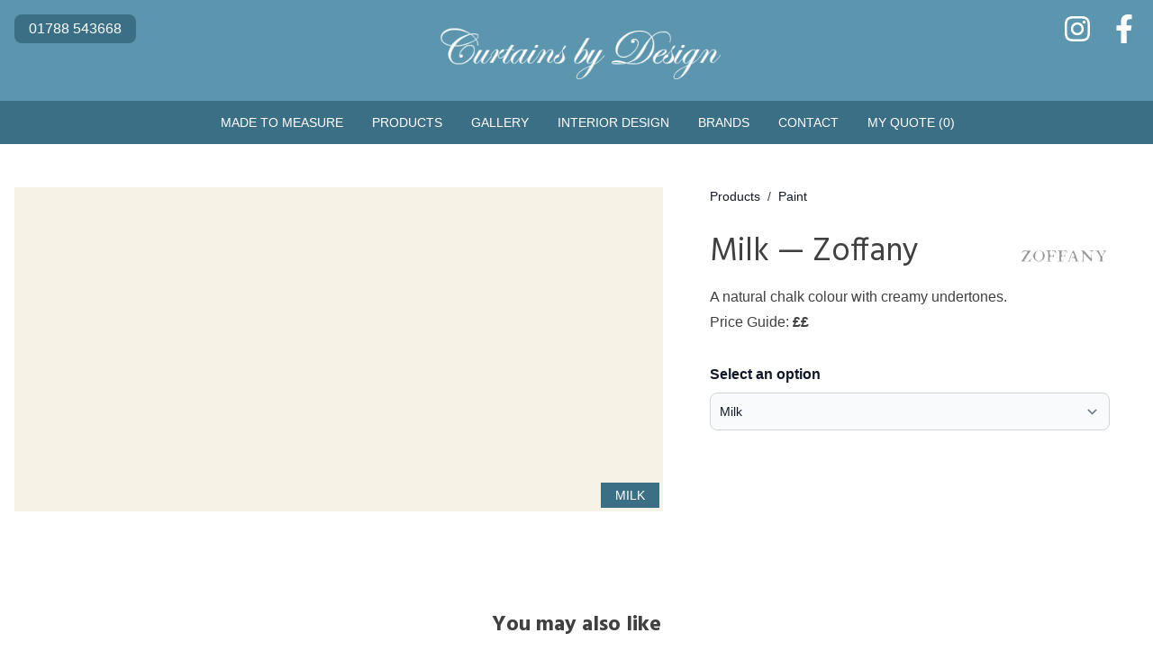

--- FILE ---
content_type: text/html; charset=UTF-8
request_url: https://www.curtainsbydesignonline.com/products/paint/milk-zoffany/
body_size: 13950
content:
<!doctype html>
<html lang="en-GB" class="h-full">
<head>
	<meta charset="UTF-8">
	<meta name="viewport" content="width=device-width, initial-scale=1">
	<link rel="profile" href="https://gmpg.org/xfn/11">
	<meta name='robots' content='index, follow, max-image-preview:large, max-snippet:-1, max-video-preview:-1' />

	<!-- This site is optimized with the Yoast SEO plugin v26.8 - https://yoast.com/product/yoast-seo-wordpress/ -->
	<title>Milk — Zoffany - Curtains By Design</title>
	<link rel="canonical" href="https://www.curtainsbydesignonline.com/products/paint/milk-zoffany/" />
	<meta property="og:locale" content="en_GB" />
	<meta property="og:type" content="article" />
	<meta property="og:title" content="Milk — Zoffany - Curtains By Design" />
	<meta property="og:description" content="A natural chalk colour with creamy undertones." />
	<meta property="og:url" content="https://www.curtainsbydesignonline.com/products/paint/milk-zoffany/" />
	<meta property="og:site_name" content="Curtains By Design" />
	<meta property="article:publisher" content="https://www.facebook.com/curtainsbydesignrugby" />
	<meta name="twitter:card" content="summary_large_image" />
	<script type="application/ld+json" class="yoast-schema-graph">{"@context":"https://schema.org","@graph":[{"@type":"WebPage","@id":"https://www.curtainsbydesignonline.com/products/paint/milk-zoffany/","url":"https://www.curtainsbydesignonline.com/products/paint/milk-zoffany/","name":"Milk — Zoffany - Curtains By Design","isPartOf":{"@id":"https://www.curtainsbydesignonline.com/#website"},"datePublished":"2023-01-04T10:26:51+00:00","breadcrumb":{"@id":"https://www.curtainsbydesignonline.com/products/paint/milk-zoffany/#breadcrumb"},"inLanguage":"en-GB","potentialAction":[{"@type":"ReadAction","target":["https://www.curtainsbydesignonline.com/products/paint/milk-zoffany/"]}]},{"@type":"BreadcrumbList","@id":"https://www.curtainsbydesignonline.com/products/paint/milk-zoffany/#breadcrumb","itemListElement":[{"@type":"ListItem","position":1,"name":"Home","item":"https://www.curtainsbydesignonline.com/"},{"@type":"ListItem","position":2,"name":"Products","item":"https://www.curtainsbydesignonline.com/products/"},{"@type":"ListItem","position":3,"name":"Milk — Zoffany"}]},{"@type":"WebSite","@id":"https://www.curtainsbydesignonline.com/#website","url":"https://www.curtainsbydesignonline.com/","name":"Curtains By Design","description":"Bespoke soft furnishings and interior design","publisher":{"@id":"https://www.curtainsbydesignonline.com/#organization"},"potentialAction":[{"@type":"SearchAction","target":{"@type":"EntryPoint","urlTemplate":"https://www.curtainsbydesignonline.com/?s={search_term_string}"},"query-input":{"@type":"PropertyValueSpecification","valueRequired":true,"valueName":"search_term_string"}}],"inLanguage":"en-GB"},{"@type":"Organization","@id":"https://www.curtainsbydesignonline.com/#organization","name":"Curtains By Design","url":"https://www.curtainsbydesignonline.com/","logo":{"@type":"ImageObject","inLanguage":"en-GB","@id":"https://www.curtainsbydesignonline.com/#/schema/logo/image/","url":"https://www.curtainsbydesignonline.com/wp-content/uploads/2022/11/CBD-white2-1.png","contentUrl":"https://www.curtainsbydesignonline.com/wp-content/uploads/2022/11/CBD-white2-1.png","width":388,"height":77,"caption":"Curtains By Design"},"image":{"@id":"https://www.curtainsbydesignonline.com/#/schema/logo/image/"},"sameAs":["https://www.facebook.com/curtainsbydesignrugby","https://www.instagram.com/curtainsbydesignrugby"]}]}</script>
	<!-- / Yoast SEO plugin. -->


<link rel='dns-prefetch' href='//www.curtainsbydesignonline.com' />
<link rel="alternate" type="application/rss+xml" title="Curtains By Design &raquo; Feed" href="https://www.curtainsbydesignonline.com/feed/" />
<link rel="alternate" type="application/rss+xml" title="Curtains By Design &raquo; Comments Feed" href="https://www.curtainsbydesignonline.com/comments/feed/" />
<link rel="alternate" title="oEmbed (JSON)" type="application/json+oembed" href="https://www.curtainsbydesignonline.com/wp-json/oembed/1.0/embed?url=https%3A%2F%2Fwww.curtainsbydesignonline.com%2Fproducts%2Fpaint%2Fmilk-zoffany%2F" />
<link rel="alternate" title="oEmbed (XML)" type="text/xml+oembed" href="https://www.curtainsbydesignonline.com/wp-json/oembed/1.0/embed?url=https%3A%2F%2Fwww.curtainsbydesignonline.com%2Fproducts%2Fpaint%2Fmilk-zoffany%2F&#038;format=xml" />
<style id='wp-img-auto-sizes-contain-inline-css'>
img:is([sizes=auto i],[sizes^="auto," i]){contain-intrinsic-size:3000px 1500px}
/*# sourceURL=wp-img-auto-sizes-contain-inline-css */
</style>
<link rel='stylesheet' id='sbi_styles-css' href='https://www.curtainsbydesignonline.com/wp-content/plugins/instagram-feed/css/sbi-styles.min.css?ver=6.10.0' media='all' />
<style id='wp-emoji-styles-inline-css'>

	img.wp-smiley, img.emoji {
		display: inline !important;
		border: none !important;
		box-shadow: none !important;
		height: 1em !important;
		width: 1em !important;
		margin: 0 0.07em !important;
		vertical-align: -0.1em !important;
		background: none !important;
		padding: 0 !important;
	}
/*# sourceURL=wp-emoji-styles-inline-css */
</style>
<style id='wp-block-library-inline-css'>
:root{--wp-block-synced-color:#7a00df;--wp-block-synced-color--rgb:122,0,223;--wp-bound-block-color:var(--wp-block-synced-color);--wp-editor-canvas-background:#ddd;--wp-admin-theme-color:#007cba;--wp-admin-theme-color--rgb:0,124,186;--wp-admin-theme-color-darker-10:#006ba1;--wp-admin-theme-color-darker-10--rgb:0,107,160.5;--wp-admin-theme-color-darker-20:#005a87;--wp-admin-theme-color-darker-20--rgb:0,90,135;--wp-admin-border-width-focus:2px}@media (min-resolution:192dpi){:root{--wp-admin-border-width-focus:1.5px}}.wp-element-button{cursor:pointer}:root .has-very-light-gray-background-color{background-color:#eee}:root .has-very-dark-gray-background-color{background-color:#313131}:root .has-very-light-gray-color{color:#eee}:root .has-very-dark-gray-color{color:#313131}:root .has-vivid-green-cyan-to-vivid-cyan-blue-gradient-background{background:linear-gradient(135deg,#00d084,#0693e3)}:root .has-purple-crush-gradient-background{background:linear-gradient(135deg,#34e2e4,#4721fb 50%,#ab1dfe)}:root .has-hazy-dawn-gradient-background{background:linear-gradient(135deg,#faaca8,#dad0ec)}:root .has-subdued-olive-gradient-background{background:linear-gradient(135deg,#fafae1,#67a671)}:root .has-atomic-cream-gradient-background{background:linear-gradient(135deg,#fdd79a,#004a59)}:root .has-nightshade-gradient-background{background:linear-gradient(135deg,#330968,#31cdcf)}:root .has-midnight-gradient-background{background:linear-gradient(135deg,#020381,#2874fc)}:root{--wp--preset--font-size--normal:16px;--wp--preset--font-size--huge:42px}.has-regular-font-size{font-size:1em}.has-larger-font-size{font-size:2.625em}.has-normal-font-size{font-size:var(--wp--preset--font-size--normal)}.has-huge-font-size{font-size:var(--wp--preset--font-size--huge)}.has-text-align-center{text-align:center}.has-text-align-left{text-align:left}.has-text-align-right{text-align:right}.has-fit-text{white-space:nowrap!important}#end-resizable-editor-section{display:none}.aligncenter{clear:both}.items-justified-left{justify-content:flex-start}.items-justified-center{justify-content:center}.items-justified-right{justify-content:flex-end}.items-justified-space-between{justify-content:space-between}.screen-reader-text{border:0;clip-path:inset(50%);height:1px;margin:-1px;overflow:hidden;padding:0;position:absolute;width:1px;word-wrap:normal!important}.screen-reader-text:focus{background-color:#ddd;clip-path:none;color:#444;display:block;font-size:1em;height:auto;left:5px;line-height:normal;padding:15px 23px 14px;text-decoration:none;top:5px;width:auto;z-index:100000}html :where(.has-border-color){border-style:solid}html :where([style*=border-top-color]){border-top-style:solid}html :where([style*=border-right-color]){border-right-style:solid}html :where([style*=border-bottom-color]){border-bottom-style:solid}html :where([style*=border-left-color]){border-left-style:solid}html :where([style*=border-width]){border-style:solid}html :where([style*=border-top-width]){border-top-style:solid}html :where([style*=border-right-width]){border-right-style:solid}html :where([style*=border-bottom-width]){border-bottom-style:solid}html :where([style*=border-left-width]){border-left-style:solid}html :where(img[class*=wp-image-]){height:auto;max-width:100%}:where(figure){margin:0 0 1em}html :where(.is-position-sticky){--wp-admin--admin-bar--position-offset:var(--wp-admin--admin-bar--height,0px)}@media screen and (max-width:600px){html :where(.is-position-sticky){--wp-admin--admin-bar--position-offset:0px}}

/*# sourceURL=wp-block-library-inline-css */
</style><style id='global-styles-inline-css'>
:root{--wp--preset--aspect-ratio--square: 1;--wp--preset--aspect-ratio--4-3: 4/3;--wp--preset--aspect-ratio--3-4: 3/4;--wp--preset--aspect-ratio--3-2: 3/2;--wp--preset--aspect-ratio--2-3: 2/3;--wp--preset--aspect-ratio--16-9: 16/9;--wp--preset--aspect-ratio--9-16: 9/16;--wp--preset--color--black: #000000;--wp--preset--color--cyan-bluish-gray: #abb8c3;--wp--preset--color--white: #ffffff;--wp--preset--color--pale-pink: #f78da7;--wp--preset--color--vivid-red: #cf2e2e;--wp--preset--color--luminous-vivid-orange: #ff6900;--wp--preset--color--luminous-vivid-amber: #fcb900;--wp--preset--color--light-green-cyan: #7bdcb5;--wp--preset--color--vivid-green-cyan: #00d084;--wp--preset--color--pale-cyan-blue: #8ed1fc;--wp--preset--color--vivid-cyan-blue: #0693e3;--wp--preset--color--vivid-purple: #9b51e0;--wp--preset--color--background: #ffffff;--wp--preset--color--foreground: #404040;--wp--preset--color--primary: #3B6F85;--wp--preset--color--secondary: #5C96AE;--wp--preset--color--tertiary: #0369a1;--wp--preset--color--light-gray: #F4F4F4;--wp--preset--color--gold: #C4AF81;--wp--preset--gradient--vivid-cyan-blue-to-vivid-purple: linear-gradient(135deg,rgb(6,147,227) 0%,rgb(155,81,224) 100%);--wp--preset--gradient--light-green-cyan-to-vivid-green-cyan: linear-gradient(135deg,rgb(122,220,180) 0%,rgb(0,208,130) 100%);--wp--preset--gradient--luminous-vivid-amber-to-luminous-vivid-orange: linear-gradient(135deg,rgb(252,185,0) 0%,rgb(255,105,0) 100%);--wp--preset--gradient--luminous-vivid-orange-to-vivid-red: linear-gradient(135deg,rgb(255,105,0) 0%,rgb(207,46,46) 100%);--wp--preset--gradient--very-light-gray-to-cyan-bluish-gray: linear-gradient(135deg,rgb(238,238,238) 0%,rgb(169,184,195) 100%);--wp--preset--gradient--cool-to-warm-spectrum: linear-gradient(135deg,rgb(74,234,220) 0%,rgb(151,120,209) 20%,rgb(207,42,186) 40%,rgb(238,44,130) 60%,rgb(251,105,98) 80%,rgb(254,248,76) 100%);--wp--preset--gradient--blush-light-purple: linear-gradient(135deg,rgb(255,206,236) 0%,rgb(152,150,240) 100%);--wp--preset--gradient--blush-bordeaux: linear-gradient(135deg,rgb(254,205,165) 0%,rgb(254,45,45) 50%,rgb(107,0,62) 100%);--wp--preset--gradient--luminous-dusk: linear-gradient(135deg,rgb(255,203,112) 0%,rgb(199,81,192) 50%,rgb(65,88,208) 100%);--wp--preset--gradient--pale-ocean: linear-gradient(135deg,rgb(255,245,203) 0%,rgb(182,227,212) 50%,rgb(51,167,181) 100%);--wp--preset--gradient--electric-grass: linear-gradient(135deg,rgb(202,248,128) 0%,rgb(113,206,126) 100%);--wp--preset--gradient--midnight: linear-gradient(135deg,rgb(2,3,129) 0%,rgb(40,116,252) 100%);--wp--preset--font-size--small: 13px;--wp--preset--font-size--medium: 20px;--wp--preset--font-size--large: 36px;--wp--preset--font-size--x-large: 42px;--wp--preset--spacing--20: 0.44rem;--wp--preset--spacing--30: 0.67rem;--wp--preset--spacing--40: 1rem;--wp--preset--spacing--50: 1.5rem;--wp--preset--spacing--60: 2.25rem;--wp--preset--spacing--70: 3.38rem;--wp--preset--spacing--80: 5.06rem;--wp--preset--shadow--natural: 6px 6px 9px rgba(0, 0, 0, 0.2);--wp--preset--shadow--deep: 12px 12px 50px rgba(0, 0, 0, 0.4);--wp--preset--shadow--sharp: 6px 6px 0px rgba(0, 0, 0, 0.2);--wp--preset--shadow--outlined: 6px 6px 0px -3px rgb(255, 255, 255), 6px 6px rgb(0, 0, 0);--wp--preset--shadow--crisp: 6px 6px 0px rgb(0, 0, 0);}:root { --wp--style--global--content-size: 60rem;--wp--style--global--wide-size: 60rem; }:where(body) { margin: 0; }.wp-site-blocks > .alignleft { float: left; margin-right: 2em; }.wp-site-blocks > .alignright { float: right; margin-left: 2em; }.wp-site-blocks > .aligncenter { justify-content: center; margin-left: auto; margin-right: auto; }:where(.is-layout-flex){gap: 0.5em;}:where(.is-layout-grid){gap: 0.5em;}.is-layout-flow > .alignleft{float: left;margin-inline-start: 0;margin-inline-end: 2em;}.is-layout-flow > .alignright{float: right;margin-inline-start: 2em;margin-inline-end: 0;}.is-layout-flow > .aligncenter{margin-left: auto !important;margin-right: auto !important;}.is-layout-constrained > .alignleft{float: left;margin-inline-start: 0;margin-inline-end: 2em;}.is-layout-constrained > .alignright{float: right;margin-inline-start: 2em;margin-inline-end: 0;}.is-layout-constrained > .aligncenter{margin-left: auto !important;margin-right: auto !important;}.is-layout-constrained > :where(:not(.alignleft):not(.alignright):not(.alignfull)){max-width: var(--wp--style--global--content-size);margin-left: auto !important;margin-right: auto !important;}.is-layout-constrained > .alignwide{max-width: var(--wp--style--global--wide-size);}body .is-layout-flex{display: flex;}.is-layout-flex{flex-wrap: wrap;align-items: center;}.is-layout-flex > :is(*, div){margin: 0;}body .is-layout-grid{display: grid;}.is-layout-grid > :is(*, div){margin: 0;}body{padding-top: 0px;padding-right: 0px;padding-bottom: 0px;padding-left: 0px;}a:where(:not(.wp-element-button)){text-decoration: underline;}:root :where(.wp-element-button, .wp-block-button__link){background-color: #32373c;border-width: 0;color: #fff;font-family: inherit;font-size: inherit;font-style: inherit;font-weight: inherit;letter-spacing: inherit;line-height: inherit;padding-top: calc(0.667em + 2px);padding-right: calc(1.333em + 2px);padding-bottom: calc(0.667em + 2px);padding-left: calc(1.333em + 2px);text-decoration: none;text-transform: inherit;}.has-black-color{color: var(--wp--preset--color--black) !important;}.has-cyan-bluish-gray-color{color: var(--wp--preset--color--cyan-bluish-gray) !important;}.has-white-color{color: var(--wp--preset--color--white) !important;}.has-pale-pink-color{color: var(--wp--preset--color--pale-pink) !important;}.has-vivid-red-color{color: var(--wp--preset--color--vivid-red) !important;}.has-luminous-vivid-orange-color{color: var(--wp--preset--color--luminous-vivid-orange) !important;}.has-luminous-vivid-amber-color{color: var(--wp--preset--color--luminous-vivid-amber) !important;}.has-light-green-cyan-color{color: var(--wp--preset--color--light-green-cyan) !important;}.has-vivid-green-cyan-color{color: var(--wp--preset--color--vivid-green-cyan) !important;}.has-pale-cyan-blue-color{color: var(--wp--preset--color--pale-cyan-blue) !important;}.has-vivid-cyan-blue-color{color: var(--wp--preset--color--vivid-cyan-blue) !important;}.has-vivid-purple-color{color: var(--wp--preset--color--vivid-purple) !important;}.has-background-color{color: var(--wp--preset--color--background) !important;}.has-foreground-color{color: var(--wp--preset--color--foreground) !important;}.has-primary-color{color: var(--wp--preset--color--primary) !important;}.has-secondary-color{color: var(--wp--preset--color--secondary) !important;}.has-tertiary-color{color: var(--wp--preset--color--tertiary) !important;}.has-light-gray-color{color: var(--wp--preset--color--light-gray) !important;}.has-gold-color{color: var(--wp--preset--color--gold) !important;}.has-black-background-color{background-color: var(--wp--preset--color--black) !important;}.has-cyan-bluish-gray-background-color{background-color: var(--wp--preset--color--cyan-bluish-gray) !important;}.has-white-background-color{background-color: var(--wp--preset--color--white) !important;}.has-pale-pink-background-color{background-color: var(--wp--preset--color--pale-pink) !important;}.has-vivid-red-background-color{background-color: var(--wp--preset--color--vivid-red) !important;}.has-luminous-vivid-orange-background-color{background-color: var(--wp--preset--color--luminous-vivid-orange) !important;}.has-luminous-vivid-amber-background-color{background-color: var(--wp--preset--color--luminous-vivid-amber) !important;}.has-light-green-cyan-background-color{background-color: var(--wp--preset--color--light-green-cyan) !important;}.has-vivid-green-cyan-background-color{background-color: var(--wp--preset--color--vivid-green-cyan) !important;}.has-pale-cyan-blue-background-color{background-color: var(--wp--preset--color--pale-cyan-blue) !important;}.has-vivid-cyan-blue-background-color{background-color: var(--wp--preset--color--vivid-cyan-blue) !important;}.has-vivid-purple-background-color{background-color: var(--wp--preset--color--vivid-purple) !important;}.has-background-background-color{background-color: var(--wp--preset--color--background) !important;}.has-foreground-background-color{background-color: var(--wp--preset--color--foreground) !important;}.has-primary-background-color{background-color: var(--wp--preset--color--primary) !important;}.has-secondary-background-color{background-color: var(--wp--preset--color--secondary) !important;}.has-tertiary-background-color{background-color: var(--wp--preset--color--tertiary) !important;}.has-light-gray-background-color{background-color: var(--wp--preset--color--light-gray) !important;}.has-gold-background-color{background-color: var(--wp--preset--color--gold) !important;}.has-black-border-color{border-color: var(--wp--preset--color--black) !important;}.has-cyan-bluish-gray-border-color{border-color: var(--wp--preset--color--cyan-bluish-gray) !important;}.has-white-border-color{border-color: var(--wp--preset--color--white) !important;}.has-pale-pink-border-color{border-color: var(--wp--preset--color--pale-pink) !important;}.has-vivid-red-border-color{border-color: var(--wp--preset--color--vivid-red) !important;}.has-luminous-vivid-orange-border-color{border-color: var(--wp--preset--color--luminous-vivid-orange) !important;}.has-luminous-vivid-amber-border-color{border-color: var(--wp--preset--color--luminous-vivid-amber) !important;}.has-light-green-cyan-border-color{border-color: var(--wp--preset--color--light-green-cyan) !important;}.has-vivid-green-cyan-border-color{border-color: var(--wp--preset--color--vivid-green-cyan) !important;}.has-pale-cyan-blue-border-color{border-color: var(--wp--preset--color--pale-cyan-blue) !important;}.has-vivid-cyan-blue-border-color{border-color: var(--wp--preset--color--vivid-cyan-blue) !important;}.has-vivid-purple-border-color{border-color: var(--wp--preset--color--vivid-purple) !important;}.has-background-border-color{border-color: var(--wp--preset--color--background) !important;}.has-foreground-border-color{border-color: var(--wp--preset--color--foreground) !important;}.has-primary-border-color{border-color: var(--wp--preset--color--primary) !important;}.has-secondary-border-color{border-color: var(--wp--preset--color--secondary) !important;}.has-tertiary-border-color{border-color: var(--wp--preset--color--tertiary) !important;}.has-light-gray-border-color{border-color: var(--wp--preset--color--light-gray) !important;}.has-gold-border-color{border-color: var(--wp--preset--color--gold) !important;}.has-vivid-cyan-blue-to-vivid-purple-gradient-background{background: var(--wp--preset--gradient--vivid-cyan-blue-to-vivid-purple) !important;}.has-light-green-cyan-to-vivid-green-cyan-gradient-background{background: var(--wp--preset--gradient--light-green-cyan-to-vivid-green-cyan) !important;}.has-luminous-vivid-amber-to-luminous-vivid-orange-gradient-background{background: var(--wp--preset--gradient--luminous-vivid-amber-to-luminous-vivid-orange) !important;}.has-luminous-vivid-orange-to-vivid-red-gradient-background{background: var(--wp--preset--gradient--luminous-vivid-orange-to-vivid-red) !important;}.has-very-light-gray-to-cyan-bluish-gray-gradient-background{background: var(--wp--preset--gradient--very-light-gray-to-cyan-bluish-gray) !important;}.has-cool-to-warm-spectrum-gradient-background{background: var(--wp--preset--gradient--cool-to-warm-spectrum) !important;}.has-blush-light-purple-gradient-background{background: var(--wp--preset--gradient--blush-light-purple) !important;}.has-blush-bordeaux-gradient-background{background: var(--wp--preset--gradient--blush-bordeaux) !important;}.has-luminous-dusk-gradient-background{background: var(--wp--preset--gradient--luminous-dusk) !important;}.has-pale-ocean-gradient-background{background: var(--wp--preset--gradient--pale-ocean) !important;}.has-electric-grass-gradient-background{background: var(--wp--preset--gradient--electric-grass) !important;}.has-midnight-gradient-background{background: var(--wp--preset--gradient--midnight) !important;}.has-small-font-size{font-size: var(--wp--preset--font-size--small) !important;}.has-medium-font-size{font-size: var(--wp--preset--font-size--medium) !important;}.has-large-font-size{font-size: var(--wp--preset--font-size--large) !important;}.has-x-large-font-size{font-size: var(--wp--preset--font-size--x-large) !important;}
/*# sourceURL=global-styles-inline-css */
</style>

<link rel='stylesheet' id='contact-form-7-css' href='https://www.curtainsbydesignonline.com/wp-content/plugins/contact-form-7/includes/css/styles.css?ver=6.1.4' media='all' />
<link rel='stylesheet' id='curtainsbydesign-style-css' href='https://www.curtainsbydesignonline.com/wp-content/themes/curtainsbydesign/theme/style.css?ver=0.1.1' media='all' />
<link rel="https://api.w.org/" href="https://www.curtainsbydesignonline.com/wp-json/" /><link rel="EditURI" type="application/rsd+xml" title="RSD" href="https://www.curtainsbydesignonline.com/xmlrpc.php?rsd" />
<meta name="generator" content="WordPress 6.9" />
<link rel='shortlink' href='https://www.curtainsbydesignonline.com/?p=5228' />
<link rel="icon" href="https://www.curtainsbydesignonline.com/wp-content/uploads/2024/05/cropped-Logo-32x32.jpg" sizes="32x32" />
<link rel="icon" href="https://www.curtainsbydesignonline.com/wp-content/uploads/2024/05/cropped-Logo-192x192.jpg" sizes="192x192" />
<link rel="apple-touch-icon" href="https://www.curtainsbydesignonline.com/wp-content/uploads/2024/05/cropped-Logo-180x180.jpg" />
<meta name="msapplication-TileImage" content="https://www.curtainsbydesignonline.com/wp-content/uploads/2024/05/cropped-Logo-270x270.jpg" />
	<link rel="preconnect" href="https://fonts.googleapis.com">
	<link rel="preconnect" href="https://fonts.gstatic.com" crossorigin>
	<link href="https://fonts.googleapis.com/css2?family=Hind:wght@400;600;700&display=swap" rel="stylesheet">
</head>

<body class="wp-singular products-template-default single single-products postid-5228 wp-custom-logo wp-embed-responsive wp-theme-curtainsbydesigntheme antialiased h-full">


<div id="page" class="h-full flex flex-col">
	<a href="#content" class="sr-only">Skip to content</a>

	
<header id="masthead">

	<div class="hidden sm:block bg-secondary">

		<div class="max-w-7xl mx-auto px-4">

			<div class="flex justify-between pt-4 text-white text-base">

									<div class="bg-primary rounded-lg px-4 py-1"><a class="hover:underline" href="tel:01788 543668">01788 543668</a></div>
				
				<div class="flex space-x-5">
					<a target="_blank" class="block transition hover:text-gold"
					   title="Curtains By Design Instagram"
					   href="https://www.instagram.com/curtainsbydesignrugby">
						<svg xmlns="http://www.w3.org/2000/svg" viewBox="0 0 448 512" class="w-8 h-8">
							<path fill="currentColor"
								  d="M224.1 141c-63.6 0-114.9 51.3-114.9 114.9s51.3 114.9 114.9 114.9S339 319.5 339 255.9 287.7 141 224.1 141zm0 189.6c-41.1 0-74.7-33.5-74.7-74.7s33.5-74.7 74.7-74.7 74.7 33.5 74.7 74.7-33.6 74.7-74.7 74.7zm146.4-194.3c0 14.9-12 26.8-26.8 26.8-14.9 0-26.8-12-26.8-26.8s12-26.8 26.8-26.8 26.8 12 26.8 26.8zm76.1 27.2c-1.7-35.9-9.9-67.7-36.2-93.9-26.2-26.2-58-34.4-93.9-36.2-37-2.1-147.9-2.1-184.9 0-35.8 1.7-67.6 9.9-93.9 36.1s-34.4 58-36.2 93.9c-2.1 37-2.1 147.9 0 184.9 1.7 35.9 9.9 67.7 36.2 93.9s58 34.4 93.9 36.2c37 2.1 147.9 2.1 184.9 0 35.9-1.7 67.7-9.9 93.9-36.2 26.2-26.2 34.4-58 36.2-93.9 2.1-37 2.1-147.8 0-184.8zM398.8 388c-7.8 19.6-22.9 34.7-42.6 42.6-29.5 11.7-99.5 9-132.1 9s-102.7 2.6-132.1-9c-19.6-7.8-34.7-22.9-42.6-42.6-11.7-29.5-9-99.5-9-132.1s-2.6-102.7 9-132.1c7.8-19.6 22.9-34.7 42.6-42.6 29.5-11.7 99.5-9 132.1-9s102.7-2.6 132.1 9c19.6 7.8 34.7 22.9 42.6 42.6 11.7 29.5 9 99.5 9 132.1s2.7 102.7-9 132.1z"/>
						</svg>
					</a>

					<a target="_blank" class="block transition hover:text-gold"
					   title="Curtains By Design Facebook"
					   href="https://www.facebook.com/curtainsbydesignrugby">
						<svg xmlns="http://www.w3.org/2000/svg" viewBox="0 0 320 512" class="w-8 h-8">
							<path fill="currentColor"
								  d="M279.14 288l14.22-92.66h-88.91v-60.13c0-25.35 12.42-50.06 52.24-50.06h40.42V6.26S260.43 0 225.36 0c-73.22 0-121.08 44.38-121.08 124.72v70.62H22.89V288h81.39v224h100.17V288z"/>
						</svg>
					</a>
				</div>

			</div>

		</div>

		<div class="flex items-center justify-center">

									<a class="inline-block mb-4" href="/">
						<img src="https://www.curtainsbydesignonline.com/wp-content/uploads/2022/11/CBD-white2-1.png" alt="Curtains By Design Online Logo" class="h-16 -mt-6 mb-2"/>
					</a>
				
		</div>

	</div>

	<nav id="site-navigation" aria-label="Main Navigation">

		<div class="relative flex h-20 sm:h-12 items-center justify-between sm:justify-center w-full bg-secondary sm:bg-primary px-4">
			<div class="flex items-center sm:hidden">
				<!-- Mobile menu button-->
				<button type="button"
						id="mobile-button"
						class="inline-flex items-center justify-center rounded-md p-2 text-gray-100 hover:bg-gray-700 hover:text-white focus:outline-none focus:ring-2 focus:ring-inset focus:ring-white"
						aria-controls="mobile-menu" aria-expanded="false">
					<span class="sr-only">Open main menu</span>
					<svg class="block h-6 w-6" id="menu-open" xmlns="http://www.w3.org/2000/svg" fill="none"
						 viewBox="0 0 24 24"
						 stroke-width="1.5" stroke="currentColor" aria-hidden="true">
						<path stroke-linecap="round" stroke-linejoin="round"
							  d="M3.75 6.75h16.5M3.75 12h16.5m-16.5 5.25h16.5"/>
					</svg>
					<svg class="hidden h-6 w-6" id="menu-close" xmlns="http://www.w3.org/2000/svg" fill="none"
						 viewBox="0 0 24 24"
						 stroke-width="1.5" stroke="currentColor" aria-hidden="true">
						<path stroke-linecap="round" stroke-linejoin="round" d="M6 18L18 6M6 6l12 12"/>
					</svg>
				</button>

				<div class="flex items-center justify-center text-center ml-4">
											<a href="/">
							<img alt="Curtains By Design Online Logo" src="https://www.curtainsbydesignonline.com/wp-content/uploads/2022/11/CBD-white2-1-300x60.png" class="h-12"/>
						</a>
									</div>
			</div>
			<div class="flex justify-center">
				<div class="hidden w-full sm:ml-6 sm:flex text-white">
					<ul id="primary-menu" class="menu flex items-center text-sm space-x-4 xl:space-x-8"><li id="menu-item-61" class="menu-item menu-item-type-post_type menu-item-object-page menu-item-has-children menu-item-61"><a href="https://www.curtainsbydesignonline.com/made-to-measure/">Made to Measure</a>
<ul class="sub-menu">
	<li id="menu-item-65" class="menu-item menu-item-type-post_type menu-item-object-page menu-item-65"><a href="https://www.curtainsbydesignonline.com/made-to-measure/curtains/">Curtains</a></li>
	<li id="menu-item-63" class="menu-item menu-item-type-post_type menu-item-object-page menu-item-63"><a href="https://www.curtainsbydesignonline.com/made-to-measure/blinds/">Blinds</a></li>
	<li id="menu-item-64" class="menu-item menu-item-type-post_type menu-item-object-page menu-item-64"><a href="https://www.curtainsbydesignonline.com/made-to-measure/shutters/">Shutters</a></li>
	<li id="menu-item-14076" class="menu-item menu-item-type-post_type menu-item-object-page menu-item-14076"><a href="https://www.curtainsbydesignonline.com/made-to-measure/blindscreen/">BlindScreen</a></li>
	<li id="menu-item-62" class="menu-item menu-item-type-post_type menu-item-object-page menu-item-62"><a href="https://www.curtainsbydesignonline.com/made-to-measure/upholstery/">Upholstery</a></li>
	<li id="menu-item-1227" class="menu-item menu-item-type-post_type menu-item-object-page menu-item-has-children menu-item-1227"><a href="https://www.curtainsbydesignonline.com/made-to-measure/accessories/">Accessories</a>
	<ul class="sub-menu">
		<li id="menu-item-1228" class="menu-item menu-item-type-post_type menu-item-object-page menu-item-1228"><a href="https://www.curtainsbydesignonline.com/made-to-measure/accessories/cushions/">Cushions</a></li>
		<li id="menu-item-1229" class="menu-item menu-item-type-post_type menu-item-object-page menu-item-1229"><a href="https://www.curtainsbydesignonline.com/made-to-measure/accessories/lampshades/">Lampshades</a></li>
	</ul>
</li>
	<li id="menu-item-1231" class="menu-item menu-item-type-post_type menu-item-object-page menu-item-1231"><a href="https://www.curtainsbydesignonline.com/made-to-measure/pelmets/">Pelmets</a></li>
	<li id="menu-item-1230" class="menu-item menu-item-type-post_type menu-item-object-page menu-item-has-children menu-item-1230"><a href="https://www.curtainsbydesignonline.com/made-to-measure/motorised-products/">Motorised Products</a>
	<ul class="sub-menu">
		<li id="menu-item-1277" class="menu-item menu-item-type-post_type menu-item-object-page menu-item-1277"><a href="https://www.curtainsbydesignonline.com/made-to-measure/motorised-products/somfy-motorisation/">Somfy Motorisation</a></li>
		<li id="menu-item-1278" class="menu-item menu-item-type-post_type menu-item-object-page menu-item-1278"><a href="https://www.curtainsbydesignonline.com/made-to-measure/motorised-products/luxaflex-powerview-motorisation/">Luxaflex Powerview Motorisation</a></li>
		<li id="menu-item-11711" class="menu-item menu-item-type-post_type menu-item-object-page menu-item-11711"><a href="https://www.curtainsbydesignonline.com/made-to-measure/motorised-products/silent-gliss/">Silent Gliss Motorisation</a></li>
	</ul>
</li>
</ul>
</li>
<li id="menu-item-1423" class="menu-item menu-item-type-post_type_archive menu-item-object-products menu-item-has-children menu-item-1423"><a href="https://www.curtainsbydesignonline.com/products/">Products</a>
<ul class="sub-menu">
	<li id="menu-item-1424" class="menu-item menu-item-type-taxonomy menu-item-object-product_categories menu-item-1424"><a href="https://www.curtainsbydesignonline.com/products/fabric/">Fabric</a></li>
	<li id="menu-item-1430" class="menu-item menu-item-type-taxonomy menu-item-object-product_categories menu-item-1430"><a href="https://www.curtainsbydesignonline.com/products/wallpaper/">Wallpaper</a></li>
	<li id="menu-item-1425" class="menu-item menu-item-type-taxonomy menu-item-object-product_categories menu-item-1425"><a href="https://www.curtainsbydesignonline.com/products/paint/">Paint</a></li>
	<li id="menu-item-1427" class="menu-item menu-item-type-taxonomy menu-item-object-product_categories menu-item-1427"><a href="https://www.curtainsbydesignonline.com/products/roller-blind/">Roller Blinds</a></li>
	<li id="menu-item-1429" class="menu-item menu-item-type-taxonomy menu-item-object-product_categories menu-item-1429"><a href="https://www.curtainsbydesignonline.com/products/venetian-blind/">Venetian Blinds</a></li>
	<li id="menu-item-1428" class="menu-item menu-item-type-taxonomy menu-item-object-product_categories menu-item-1428"><a href="https://www.curtainsbydesignonline.com/products/track/">Tracks</a></li>
	<li id="menu-item-1426" class="menu-item menu-item-type-taxonomy menu-item-object-product_categories menu-item-1426"><a href="https://www.curtainsbydesignonline.com/products/pole/">Poles</a></li>
</ul>
</li>
<li id="menu-item-59" class="menu-item menu-item-type-post_type menu-item-object-page menu-item-59"><a href="https://www.curtainsbydesignonline.com/gallery/">Gallery</a></li>
<li id="menu-item-60" class="menu-item menu-item-type-post_type menu-item-object-page menu-item-60"><a href="https://www.curtainsbydesignonline.com/interior-design/">Interior Design</a></li>
<li id="menu-item-58" class="menu-item menu-item-type-post_type menu-item-object-page menu-item-58"><a href="https://www.curtainsbydesignonline.com/our-brands/">Brands</a></li>
<li id="menu-item-57" class="menu-item menu-item-type-post_type menu-item-object-page menu-item-57"><a href="https://www.curtainsbydesignonline.com/contact-us/">Contact</a></li>
<li id="menu-item-1624" class="my-quote-page menu-item menu-item-type-post_type menu-item-object-page menu-item-1624"><a href="https://www.curtainsbydesignonline.com/my-quote/">My Quote</a></li>
</ul>				</div>
			</div>
			<div class="sm:hidden text-white">
				<a href="/my-quote" class="block p-2 relative">
					<svg xmlns="http://www.w3.org/2000/svg" fill="none" viewBox="0 0 24 24" stroke-width="1.5" stroke="currentColor" class="w-6 h-6">
						<path stroke-linecap="round" stroke-linejoin="round" d="M15.75 10.5V6a3.75 3.75 0 10-7.5 0v4.5m11.356-1.993l1.263 12c.07.665-.45 1.243-1.119 1.243H4.25a1.125 1.125 0 01-1.12-1.243l1.264-12A1.125 1.125 0 015.513 7.5h12.974c.576 0 1.059.435 1.119 1.007zM8.625 10.5a.375.375 0 11-.75 0 .375.375 0 01.75 0zm7.5 0a.375.375 0 11-.75 0 .375.375 0 01.75 0z" />
					</svg>
					<span id="my-quote-count-mobile" class="absolute bottom-1 right-1 bg-white h-4 w-4 text-primary flex items-center justify-center p-1 rounded-full text-xs"></span>
				</a>
			</div>
		</div>

		<!-- Mobile menu, show/hide based on menu state. -->
		<div class="hidden sm:hidden left-0 right-0 bg-primary text-white" id="mobile-menu">

			<div class="space-y-1">

				<div class="p-8">
					<ul id="menu-main-navigation" class="mobile-menu flex flex-col text-base uppercase space-y-4 xl:space-x-8"><li class="menu-item menu-item-type-post_type menu-item-object-page menu-item-has-children menu-item-61"><a href="https://www.curtainsbydesignonline.com/made-to-measure/">Made to Measure</a>
<ul class="sub-menu">
	<li class="menu-item menu-item-type-post_type menu-item-object-page menu-item-65"><a href="https://www.curtainsbydesignonline.com/made-to-measure/curtains/">Curtains</a></li>
	<li class="menu-item menu-item-type-post_type menu-item-object-page menu-item-63"><a href="https://www.curtainsbydesignonline.com/made-to-measure/blinds/">Blinds</a></li>
	<li class="menu-item menu-item-type-post_type menu-item-object-page menu-item-64"><a href="https://www.curtainsbydesignonline.com/made-to-measure/shutters/">Shutters</a></li>
	<li class="menu-item menu-item-type-post_type menu-item-object-page menu-item-14076"><a href="https://www.curtainsbydesignonline.com/made-to-measure/blindscreen/">BlindScreen</a></li>
	<li class="menu-item menu-item-type-post_type menu-item-object-page menu-item-62"><a href="https://www.curtainsbydesignonline.com/made-to-measure/upholstery/">Upholstery</a></li>
	<li class="menu-item menu-item-type-post_type menu-item-object-page menu-item-has-children menu-item-1227"><a href="https://www.curtainsbydesignonline.com/made-to-measure/accessories/">Accessories</a>
	<ul class="sub-menu">
		<li class="menu-item menu-item-type-post_type menu-item-object-page menu-item-1228"><a href="https://www.curtainsbydesignonline.com/made-to-measure/accessories/cushions/">Cushions</a></li>
		<li class="menu-item menu-item-type-post_type menu-item-object-page menu-item-1229"><a href="https://www.curtainsbydesignonline.com/made-to-measure/accessories/lampshades/">Lampshades</a></li>
	</ul>
</li>
	<li class="menu-item menu-item-type-post_type menu-item-object-page menu-item-1231"><a href="https://www.curtainsbydesignonline.com/made-to-measure/pelmets/">Pelmets</a></li>
	<li class="menu-item menu-item-type-post_type menu-item-object-page menu-item-has-children menu-item-1230"><a href="https://www.curtainsbydesignonline.com/made-to-measure/motorised-products/">Motorised Products</a>
	<ul class="sub-menu">
		<li class="menu-item menu-item-type-post_type menu-item-object-page menu-item-1277"><a href="https://www.curtainsbydesignonline.com/made-to-measure/motorised-products/somfy-motorisation/">Somfy Motorisation</a></li>
		<li class="menu-item menu-item-type-post_type menu-item-object-page menu-item-1278"><a href="https://www.curtainsbydesignonline.com/made-to-measure/motorised-products/luxaflex-powerview-motorisation/">Luxaflex Powerview Motorisation</a></li>
		<li class="menu-item menu-item-type-post_type menu-item-object-page menu-item-11711"><a href="https://www.curtainsbydesignonline.com/made-to-measure/motorised-products/silent-gliss/">Silent Gliss Motorisation</a></li>
	</ul>
</li>
</ul>
</li>
<li class="menu-item menu-item-type-post_type_archive menu-item-object-products menu-item-has-children menu-item-1423"><a href="https://www.curtainsbydesignonline.com/products/">Products</a>
<ul class="sub-menu">
	<li class="menu-item menu-item-type-taxonomy menu-item-object-product_categories menu-item-1424"><a href="https://www.curtainsbydesignonline.com/products/fabric/">Fabric</a></li>
	<li class="menu-item menu-item-type-taxonomy menu-item-object-product_categories menu-item-1430"><a href="https://www.curtainsbydesignonline.com/products/wallpaper/">Wallpaper</a></li>
	<li class="menu-item menu-item-type-taxonomy menu-item-object-product_categories menu-item-1425"><a href="https://www.curtainsbydesignonline.com/products/paint/">Paint</a></li>
	<li class="menu-item menu-item-type-taxonomy menu-item-object-product_categories menu-item-1427"><a href="https://www.curtainsbydesignonline.com/products/roller-blind/">Roller Blinds</a></li>
	<li class="menu-item menu-item-type-taxonomy menu-item-object-product_categories menu-item-1429"><a href="https://www.curtainsbydesignonline.com/products/venetian-blind/">Venetian Blinds</a></li>
	<li class="menu-item menu-item-type-taxonomy menu-item-object-product_categories menu-item-1428"><a href="https://www.curtainsbydesignonline.com/products/track/">Tracks</a></li>
	<li class="menu-item menu-item-type-taxonomy menu-item-object-product_categories menu-item-1426"><a href="https://www.curtainsbydesignonline.com/products/pole/">Poles</a></li>
</ul>
</li>
<li class="menu-item menu-item-type-post_type menu-item-object-page menu-item-59"><a href="https://www.curtainsbydesignonline.com/gallery/">Gallery</a></li>
<li class="menu-item menu-item-type-post_type menu-item-object-page menu-item-60"><a href="https://www.curtainsbydesignonline.com/interior-design/">Interior Design</a></li>
<li class="menu-item menu-item-type-post_type menu-item-object-page menu-item-58"><a href="https://www.curtainsbydesignonline.com/our-brands/">Brands</a></li>
<li class="menu-item menu-item-type-post_type menu-item-object-page menu-item-57"><a href="https://www.curtainsbydesignonline.com/contact-us/">Contact</a></li>
<li class="my-quote-page menu-item menu-item-type-post_type menu-item-object-page menu-item-1624"><a href="https://www.curtainsbydesignonline.com/my-quote/">My Quote</a></li>
</ul>				</div>

				<div class="bg-secondary p-4 text-center">
											<div>Tel: <a class="hover:underline" href="tel:01788 543668">01788 543668</a></div>
					

					<div class="flex justify-center items-center space-x-5 mt-4">
						<a target="_blank" class="block hover:text-gold"
						   href="https://www.instagram.com/curtainsbydesignrugby">
							<svg xmlns="http://www.w3.org/2000/svg" viewBox="0 0 448 512" class="w-8 h-8">
								<path fill="currentColor"
									  d="M224.1 141c-63.6 0-114.9 51.3-114.9 114.9s51.3 114.9 114.9 114.9S339 319.5 339 255.9 287.7 141 224.1 141zm0 189.6c-41.1 0-74.7-33.5-74.7-74.7s33.5-74.7 74.7-74.7 74.7 33.5 74.7 74.7-33.6 74.7-74.7 74.7zm146.4-194.3c0 14.9-12 26.8-26.8 26.8-14.9 0-26.8-12-26.8-26.8s12-26.8 26.8-26.8 26.8 12 26.8 26.8zm76.1 27.2c-1.7-35.9-9.9-67.7-36.2-93.9-26.2-26.2-58-34.4-93.9-36.2-37-2.1-147.9-2.1-184.9 0-35.8 1.7-67.6 9.9-93.9 36.1s-34.4 58-36.2 93.9c-2.1 37-2.1 147.9 0 184.9 1.7 35.9 9.9 67.7 36.2 93.9s58 34.4 93.9 36.2c37 2.1 147.9 2.1 184.9 0 35.9-1.7 67.7-9.9 93.9-36.2 26.2-26.2 34.4-58 36.2-93.9 2.1-37 2.1-147.8 0-184.8zM398.8 388c-7.8 19.6-22.9 34.7-42.6 42.6-29.5 11.7-99.5 9-132.1 9s-102.7 2.6-132.1-9c-19.6-7.8-34.7-22.9-42.6-42.6-11.7-29.5-9-99.5-9-132.1s-2.6-102.7 9-132.1c7.8-19.6 22.9-34.7 42.6-42.6 29.5-11.7 99.5-9 132.1-9s102.7-2.6 132.1 9c19.6 7.8 34.7 22.9 42.6 42.6 11.7 29.5 9 99.5 9 132.1s2.7 102.7-9 132.1z"/>
							</svg>
						</a>

						<a target="_blank" class="block hover:text-gold"
						   href="https://www.facebook.com/curtainsbydesignrugby">
							<svg xmlns="http://www.w3.org/2000/svg" viewBox="0 0 320 512" class="w-8 h-8">
								<path fill="currentColor"
									  d="M279.14 288l14.22-92.66h-88.91v-60.13c0-25.35 12.42-50.06 52.24-50.06h40.42V6.26S260.43 0 225.36 0c-73.22 0-121.08 44.38-121.08 124.72v70.62H22.89V288h81.39v224h100.17V288z"/>
							</svg>
						</a>
					</div>
				</div>


			</div>


		</div>


	</nav><!-- #site-navigation -->

</header><!-- #masthead -->

	<div id="content" class="w-full max-w-7xl mx-auto p-4">
	<section id="primary">
		<main id="main">

			
<article id="post-5228" class="py-8 post-5228 products type-products status-publish hentry product_categories-paint product_colours-neutral">

	<main class="w-full sm:grid sm:grid-cols-12 gap-5">
		<div class="col-span-7">
				<div class="swiper mainSwiper">
		<div class="swiper-wrapper">
							<div class="swiper-slide">
					<img class="swiper-lazy" data-index="0" alt="Milk"
						 data-src="https://www.curtainsbydesignonline.com/wp-content/uploads/2023/01/Milk-1024x1024.jpg"/>
					<div class="swiper-lazy-preloader"></div>
					<div class="swiper-caption">Milk</div>
				</div>
									</div>
		<div class="swiper-button-next"></div>
		<div class="swiper-button-prev"></div>
	</div>
	
	<!-- Swiper JS -->
	<script src="https://cdn.jsdelivr.net/npm/swiper@8/swiper-bundle.min.js"></script>

	<!-- Initialize Swiper -->
	<script>
				var swiper2 = new Swiper(".mainSwiper", {
			spaceBetween: 10,
			lazy: true,
			preloadImages: true,
			navigation: {
				nextEl: ".swiper-button-next",
				prevEl: ".swiper-button-prev",
			},
						keyboard: {
				enabled: true,
				onlyInViewport: false,
			},
			effect: 'fade',
			fadeEffect: {
				crossFade: true
			},
		});

			</script>
		</div>
		<div class="col-span-5 prose sm:px-8">

			<div class="text-sm mb-8">
				<a class="text-gray-900" href="https://www.curtainsbydesignonline.com/products/">Products</a>
				<span class="px-1">/</span>
									<a class="text-gray-900"
					   href="https://www.curtainsbydesignonline.com/products/paint/">Paint</a>
							</div>

			<div class="flex items-start justify-between">
				<h1 class="entry-title text-2xl sm:text-4xl mb-4">Milk — Zoffany</h1>
										<img class="m-0 p-0 h-12" src="https://www.curtainsbydesignonline.com/wp-content/uploads/2023/01/zoffany-logo.jpg"
							 alt="Zoffany"/>
								</div>

			<div>
				<p>A natural chalk colour with creamy undertones.</p>
			</div>

			<ul class="list-none m-0 p-0 mb-8">
				<li class="m-0 p-0">Price Guide: <span
							class="font-bold">££</span></li>
							</ul>

			<div>
				<label for="options" class="block mb-2 text-base font-bold text-gray-900">Select an
					option</label>
				<select id="options"
						class="bg-gray-50 border border-gray-300 text-gray-900 text-sm rounded-lg focus:ring-blue-500 focus:border-blue-500 block w-full p-2.5">
					<option value="" selected>Please select an option</option>
											<option value="Milk">Milk</option>
									</select>

				
				<script>
					const $select = document.querySelector('#options');
					$select.querySelectorAll('option')[1].selected = 'selected'

					setTimeout(function () {
						if ("createEvent" in document) {
							var evt = document.createEvent("HTMLEvents");
							evt.initEvent("change", false, true);
							$select.dispatchEvent(evt);
						} else {
							$select.fireEvent("onchange");
						}
					}, 200)

				</script>

				<div class="items-center justify-between transition invisible py-8" id="quote-btn-wrapper">
																<button class="quote-add-btn quote-add-btn-trigger button-blue" data-type="paint"
								data-product="Milk — Zoffany">
							<div class="check h-8 w-8">
								<svg xmlns="http://www.w3.org/2000/svg" fill="none" viewBox="0 0 24 24"
									 stroke-width="1.5" stroke="currentColor" class="w-8 h-8">
									<path stroke-linecap="round" stroke-linejoin="round"
										  d="M9 12.75L11.25 15 15 9.75M21 12a9 9 0 11-18 0 9 9 0 0118 0z"/>
								</svg>
							</div>
							Add Paint to Quote
						</button>
										<p id="my-quote-success-message" class="text-sm text-center transition invisible">Successfully added
						to <a href="/my-quote">your quote</a>.</p>
				</div>
			</div>
		</div>
	</main>

	<div class="crp_related     "><h3>You may also like</h3><ul><li><a href="https://www.curtainsbydesignonline.com/products/fabric/arran-performance-boucle-fabrics/"     class="crp_link products-13821"><figure><img decoding="async"  width="200" height="200"  src="https://www.curtainsbydesignonline.com/wp-content/uploads/2024/03/HBOU134076-200x200.jpg" class="crp_firstchild crp_thumb small_thumbnail" alt="Arran | Performance Boucle Fabrics" title="Arran | Performance Boucle Fabrics" /></figure><span class="crp_title">Arran | Performance Boucle Fabrics</span></a></li><li><a href="https://www.curtainsbydesignonline.com/products/paint/chalk-zoffany/"     class="crp_link products-5229"><figure><img decoding="async"  width="200" height="200"  src="https://www.curtainsbydesignonline.com/wp-content/uploads/2023/01/Chalk-200x200.jpg" class="crp_firstchild crp_thumb small_thumbnail" alt="Chalk — Zoffany" title="Chalk — Zoffany" /></figure><span class="crp_title">Chalk — Zoffany</span></a></li><li><a href="https://www.curtainsbydesignonline.com/products/paint/hessian-green-zoffany/"     class="crp_link products-5336"><figure><img decoding="async"  width="200" height="200"  src="https://www.curtainsbydesignonline.com/wp-content/uploads/2023/01/Hessian-Green-200x200.jpg" class="crp_firstchild crp_thumb small_thumbnail" alt="Hessian Green — Zoffany" title="Hessian Green — Zoffany" /></figure><span class="crp_title">Hessian Green — Zoffany</span></a></li><li><a href="https://www.curtainsbydesignonline.com/products/paint/huntsman-green-zoffany/"     class="crp_link products-5333"><figure><img loading="lazy" decoding="async"  width="200" height="200"  src="https://www.curtainsbydesignonline.com/wp-content/uploads/2023/01/Huntsman-Green-200x200.jpg" class="crp_firstchild crp_thumb small_thumbnail" alt="Huntsman Green — Zoffany" title="Huntsman Green — Zoffany" /></figure><span class="crp_title">Huntsman Green — Zoffany</span></a></li><li><a href="https://www.curtainsbydesignonline.com/products/fabric/islay-performance-boucle-fabrics/"     class="crp_link products-13844"><figure><img loading="lazy" decoding="async"  width="200" height="200"  src="https://www.curtainsbydesignonline.com/wp-content/uploads/2024/03/HBOU134082-200x200.jpg" class="crp_firstchild crp_thumb small_thumbnail" alt="Islay | Performance Boucle Fabrics" title="Islay | Performance Boucle Fabrics" /></figure><span class="crp_title">Islay | Performance Boucle Fabrics</span></a></li><li><a href="https://www.curtainsbydesignonline.com/products/paint/raw-umber-zoffany/"     class="crp_link products-5284"><figure><img loading="lazy" decoding="async"  width="200" height="200"  src="https://www.curtainsbydesignonline.com/wp-content/uploads/2023/01/Raw-Umber-200x200.jpg" class="crp_firstchild crp_thumb small_thumbnail" alt="Raw Umber — Zoffany" title="Raw Umber — Zoffany" /></figure><span class="crp_title">Raw Umber — Zoffany</span></a></li></ul><div class="crp_clear"></div></div>
	<footer class="entry-footer prose text-sm mt-8">
			</footer><!-- .entry-footer -->

</article><!-- #post-${ID} -->

		</main><!-- #main -->
	</section><!-- #primary -->


	</div><!-- #content -->

	
<footer id="colophon" class="bg-primary py-8 mt-auto">

	<div class="max-w-7xl mx-auto p-4">
		<div class="grid gap-8 grid-cols-1 sm:grid-cols-2 lg:grid-cols-3 xl:grid-cols-4 text-white">
			<div>
				<h2 class="text-xl mb-6">Our Store</h2>
				<p>8a St Matthews Street</p>
				<p>Rugby</p>
				<p>Warwickshire</p>
				<p>CV21 3BY</p>
			</div>
			<div>
				<h2 class="text-xl mb-6">Important Pages</h2>
									<nav aria-label="Footer Menu">
						<div class="menu-footer-menu-container"><ul id="menu-footer-menu" class="flex flex-col text-base space-y-1"><li id="menu-item-94" class="menu-item menu-item-type-post_type menu-item-object-page menu-item-94"><a href="https://www.curtainsbydesignonline.com/book-a-consultation/">Book a consultation</a></li>
<li id="menu-item-95" class="menu-item menu-item-type-post_type menu-item-object-page menu-item-95"><a href="https://www.curtainsbydesignonline.com/contact-us/">Contact Us</a></li>
<li id="menu-item-93" class="menu-item menu-item-type-post_type menu-item-object-page menu-item-privacy-policy menu-item-93"><a rel="privacy-policy" href="https://www.curtainsbydesignonline.com/privacy-policy/">Privacy Policy</a></li>
<li id="menu-item-97" class="menu-item menu-item-type-post_type menu-item-object-page menu-item-97"><a href="https://www.curtainsbydesignonline.com/terms-conditions/">Terms &#038; Conditions</a></li>
<li id="menu-item-96" class="menu-item menu-item-type-post_type menu-item-object-page current_page_parent menu-item-96"><a href="https://www.curtainsbydesignonline.com/news-inspiration/">News &#038; Inspiration</a></li>
<li id="menu-item-11731" class="menu-item menu-item-type-post_type menu-item-object-page menu-item-11731"><a href="https://www.curtainsbydesignonline.com/how-to-measure/">How to Measure</a></li>
<li id="menu-item-11735" class="menu-item menu-item-type-post_type menu-item-object-page menu-item-11735"><a href="https://www.curtainsbydesignonline.com/making-the-right-choices/">Making the right choices</a></li>
<li id="menu-item-11768" class="menu-item menu-item-type-post_type menu-item-object-page menu-item-11768"><a href="https://www.curtainsbydesignonline.com/deliveries-returns/">Deliveries &#038; Returns</a></li>
<li id="menu-item-11777" class="menu-item menu-item-type-post_type menu-item-object-page menu-item-11777"><a href="https://www.curtainsbydesignonline.com/caring-for-your-curtains-and-blinds/">Caring for your curtains and blinds</a></li>
<li id="menu-item-11780" class="menu-item menu-item-type-post_type menu-item-object-page menu-item-11780"><a href="https://www.curtainsbydesignonline.com/faqs/">FAQs</a></li>
</ul></div>					</nav>
							</div>
			<div>
				<h2 class="text-xl mb-6">Follow Us</h2>
				<div class="flex space-x-2">
					<a target="_blank" class="block transition hover:text-gold" href="https://www.instagram.com/curtainsbydesignrugby"
					   title="Curtains By Design Instagram">
						<svg xmlns="http://www.w3.org/2000/svg" viewBox="0 0 448 512" class="w-8 h-8"><path fill="currentColor" d="M224.1 141c-63.6 0-114.9 51.3-114.9 114.9s51.3 114.9 114.9 114.9S339 319.5 339 255.9 287.7 141 224.1 141zm0 189.6c-41.1 0-74.7-33.5-74.7-74.7s33.5-74.7 74.7-74.7 74.7 33.5 74.7 74.7-33.6 74.7-74.7 74.7zm146.4-194.3c0 14.9-12 26.8-26.8 26.8-14.9 0-26.8-12-26.8-26.8s12-26.8 26.8-26.8 26.8 12 26.8 26.8zm76.1 27.2c-1.7-35.9-9.9-67.7-36.2-93.9-26.2-26.2-58-34.4-93.9-36.2-37-2.1-147.9-2.1-184.9 0-35.8 1.7-67.6 9.9-93.9 36.1s-34.4 58-36.2 93.9c-2.1 37-2.1 147.9 0 184.9 1.7 35.9 9.9 67.7 36.2 93.9s58 34.4 93.9 36.2c37 2.1 147.9 2.1 184.9 0 35.9-1.7 67.7-9.9 93.9-36.2 26.2-26.2 34.4-58 36.2-93.9 2.1-37 2.1-147.8 0-184.8zM398.8 388c-7.8 19.6-22.9 34.7-42.6 42.6-29.5 11.7-99.5 9-132.1 9s-102.7 2.6-132.1-9c-19.6-7.8-34.7-22.9-42.6-42.6-11.7-29.5-9-99.5-9-132.1s-2.6-102.7 9-132.1c7.8-19.6 22.9-34.7 42.6-42.6 29.5-11.7 99.5-9 132.1-9s102.7-2.6 132.1 9c19.6 7.8 34.7 22.9 42.6 42.6 11.7 29.5 9 99.5 9 132.1s2.7 102.7-9 132.1z"/></svg>
					</a>

					<a target="_blank" class="block transition hover:text-gold" href="https://www.facebook.com/curtainsbydesignrugby"
					   title="Curtains By Design Facebook">
						<svg xmlns="http://www.w3.org/2000/svg" viewBox="0 0 320 512" class="w-8 h-8"><path fill="currentColor" d="M279.14 288l14.22-92.66h-88.91v-60.13c0-25.35 12.42-50.06 52.24-50.06h40.42V6.26S260.43 0 225.36 0c-73.22 0-121.08 44.38-121.08 124.72v70.62H22.89V288h81.39v224h100.17V288z"/></svg>
					</a>
				</div>
			</div>
			<div>
				<h2 class="text-xl mb-6">Get in touch</h2>
									<p class=""><a class="hover:underline" href="tel:01788 543668">01788 543668</a></p>
													<p class=""><a class="hover:underline" href="mailto:contact@curtainsbydesignonline.com">contact@curtainsbydesignonline.com</a></p>
							</div>
		</div>
	</div>

	<div class="max-w-7xl mx-auto p-4 text-center">
					<a class="text-white text-sm" href="https://www.curtainsbydesignonline.com/" rel="home">&copy; Curtains By Design 2017-2026</a>
				</div>

</footer><!-- #colophon -->

</div><!-- #page -->

<script type="speculationrules">
{"prefetch":[{"source":"document","where":{"and":[{"href_matches":"/*"},{"not":{"href_matches":["/wp-*.php","/wp-admin/*","/wp-content/uploads/*","/wp-content/*","/wp-content/plugins/*","/wp-content/themes/curtainsbydesign/theme/*","/*\\?(.+)"]}},{"not":{"selector_matches":"a[rel~=\"nofollow\"]"}},{"not":{"selector_matches":".no-prefetch, .no-prefetch a"}}]},"eagerness":"conservative"}]}
</script>
<!-- Instagram Feed JS -->
<script type="text/javascript">
var sbiajaxurl = "https://www.curtainsbydesignonline.com/wp-admin/admin-ajax.php";
</script>
<script src="https://www.curtainsbydesignonline.com/wp-includes/js/dist/hooks.min.js?ver=dd5603f07f9220ed27f1" id="wp-hooks-js"></script>
<script src="https://www.curtainsbydesignonline.com/wp-includes/js/dist/i18n.min.js?ver=c26c3dc7bed366793375" id="wp-i18n-js"></script>
<script id="wp-i18n-js-after">
wp.i18n.setLocaleData( { 'text direction\u0004ltr': [ 'ltr' ] } );
//# sourceURL=wp-i18n-js-after
</script>
<script src="https://www.curtainsbydesignonline.com/wp-content/plugins/contact-form-7/includes/swv/js/index.js?ver=6.1.4" id="swv-js"></script>
<script id="contact-form-7-js-before">
var wpcf7 = {
    "api": {
        "root": "https:\/\/www.curtainsbydesignonline.com\/wp-json\/",
        "namespace": "contact-form-7\/v1"
    }
};
//# sourceURL=contact-form-7-js-before
</script>
<script src="https://www.curtainsbydesignonline.com/wp-content/plugins/contact-form-7/includes/js/index.js?ver=6.1.4" id="contact-form-7-js"></script>
<script id="curtainsbydesign-script-js-extra">
var ajax_var = {"url":"https://www.curtainsbydesignonline.com/wp-admin/admin-ajax.php","nonce":"453c1833d3"};
//# sourceURL=curtainsbydesign-script-js-extra
</script>
<script src="https://www.curtainsbydesignonline.com/wp-content/themes/curtainsbydesign/theme/js/script.min.js?ver=0.1.1" id="curtainsbydesign-script-js"></script>
<script id="wp-emoji-settings" type="application/json">
{"baseUrl":"https://s.w.org/images/core/emoji/17.0.2/72x72/","ext":".png","svgUrl":"https://s.w.org/images/core/emoji/17.0.2/svg/","svgExt":".svg","source":{"concatemoji":"https://www.curtainsbydesignonline.com/wp-includes/js/wp-emoji-release.min.js?ver=6.9"}}
</script>
<script type="module">
/*! This file is auto-generated */
const a=JSON.parse(document.getElementById("wp-emoji-settings").textContent),o=(window._wpemojiSettings=a,"wpEmojiSettingsSupports"),s=["flag","emoji"];function i(e){try{var t={supportTests:e,timestamp:(new Date).valueOf()};sessionStorage.setItem(o,JSON.stringify(t))}catch(e){}}function c(e,t,n){e.clearRect(0,0,e.canvas.width,e.canvas.height),e.fillText(t,0,0);t=new Uint32Array(e.getImageData(0,0,e.canvas.width,e.canvas.height).data);e.clearRect(0,0,e.canvas.width,e.canvas.height),e.fillText(n,0,0);const a=new Uint32Array(e.getImageData(0,0,e.canvas.width,e.canvas.height).data);return t.every((e,t)=>e===a[t])}function p(e,t){e.clearRect(0,0,e.canvas.width,e.canvas.height),e.fillText(t,0,0);var n=e.getImageData(16,16,1,1);for(let e=0;e<n.data.length;e++)if(0!==n.data[e])return!1;return!0}function u(e,t,n,a){switch(t){case"flag":return n(e,"\ud83c\udff3\ufe0f\u200d\u26a7\ufe0f","\ud83c\udff3\ufe0f\u200b\u26a7\ufe0f")?!1:!n(e,"\ud83c\udde8\ud83c\uddf6","\ud83c\udde8\u200b\ud83c\uddf6")&&!n(e,"\ud83c\udff4\udb40\udc67\udb40\udc62\udb40\udc65\udb40\udc6e\udb40\udc67\udb40\udc7f","\ud83c\udff4\u200b\udb40\udc67\u200b\udb40\udc62\u200b\udb40\udc65\u200b\udb40\udc6e\u200b\udb40\udc67\u200b\udb40\udc7f");case"emoji":return!a(e,"\ud83e\u1fac8")}return!1}function f(e,t,n,a){let r;const o=(r="undefined"!=typeof WorkerGlobalScope&&self instanceof WorkerGlobalScope?new OffscreenCanvas(300,150):document.createElement("canvas")).getContext("2d",{willReadFrequently:!0}),s=(o.textBaseline="top",o.font="600 32px Arial",{});return e.forEach(e=>{s[e]=t(o,e,n,a)}),s}function r(e){var t=document.createElement("script");t.src=e,t.defer=!0,document.head.appendChild(t)}a.supports={everything:!0,everythingExceptFlag:!0},new Promise(t=>{let n=function(){try{var e=JSON.parse(sessionStorage.getItem(o));if("object"==typeof e&&"number"==typeof e.timestamp&&(new Date).valueOf()<e.timestamp+604800&&"object"==typeof e.supportTests)return e.supportTests}catch(e){}return null}();if(!n){if("undefined"!=typeof Worker&&"undefined"!=typeof OffscreenCanvas&&"undefined"!=typeof URL&&URL.createObjectURL&&"undefined"!=typeof Blob)try{var e="postMessage("+f.toString()+"("+[JSON.stringify(s),u.toString(),c.toString(),p.toString()].join(",")+"));",a=new Blob([e],{type:"text/javascript"});const r=new Worker(URL.createObjectURL(a),{name:"wpTestEmojiSupports"});return void(r.onmessage=e=>{i(n=e.data),r.terminate(),t(n)})}catch(e){}i(n=f(s,u,c,p))}t(n)}).then(e=>{for(const n in e)a.supports[n]=e[n],a.supports.everything=a.supports.everything&&a.supports[n],"flag"!==n&&(a.supports.everythingExceptFlag=a.supports.everythingExceptFlag&&a.supports[n]);var t;a.supports.everythingExceptFlag=a.supports.everythingExceptFlag&&!a.supports.flag,a.supports.everything||((t=a.source||{}).concatemoji?r(t.concatemoji):t.wpemoji&&t.twemoji&&(r(t.twemoji),r(t.wpemoji)))});
//# sourceURL=https://www.curtainsbydesignonline.com/wp-includes/js/wp-emoji-loader.min.js
</script>

</body>
</html>


--- FILE ---
content_type: text/javascript
request_url: https://www.curtainsbydesignonline.com/wp-content/themes/curtainsbydesign/theme/js/script.min.js?ver=0.1.1
body_size: 207276
content:
(()=>{var fm=Object.create;var Ns=Object.defineProperty;var dm=Object.getOwnPropertyDescriptor;var mm=Object.getOwnPropertyNames;var pm=Object.getPrototypeOf,hm=Object.prototype.hasOwnProperty;var Pt=(e,t)=>()=>(t||e((t={exports:{}}).exports,t),t.exports);var ym=(e,t,n,r)=>{if(t&&typeof t=="object"||typeof t=="function")for(let o of mm(t))!hm.call(e,o)&&o!==n&&Ns(e,o,{get:()=>t[o],enumerable:!(r=dm(t,o))||r.enumerable});return e};var q=(e,t,n)=>(n=e!=null?fm(pm(e)):{},ym(t||!e||!e.__esModule?Ns(n,"default",{value:e,enumerable:!0}):n,e));var Ms=Pt(L=>{"use strict";var Xn=Symbol.for("react.element"),vm=Symbol.for("react.portal"),gm=Symbol.for("react.fragment"),wm=Symbol.for("react.strict_mode"),Sm=Symbol.for("react.profiler"),km=Symbol.for("react.provider"),Em=Symbol.for("react.context"),xm=Symbol.for("react.forward_ref"),Cm=Symbol.for("react.suspense"),Nm=Symbol.for("react.memo"),_m=Symbol.for("react.lazy"),_s=Symbol.iterator;function Pm(e){return e===null||typeof e!="object"?null:(e=_s&&e[_s]||e["@@iterator"],typeof e=="function"?e:null)}var Ts={isMounted:function(){return!1},enqueueForceUpdate:function(){},enqueueReplaceState:function(){},enqueueSetState:function(){}},Ls=Object.assign,zs={};function hn(e,t,n){this.props=e,this.context=t,this.refs=zs,this.updater=n||Ts}hn.prototype.isReactComponent={};hn.prototype.setState=function(e,t){if(typeof e!="object"&&typeof e!="function"&&e!=null)throw Error("setState(...): takes an object of state variables to update or a function which returns an object of state variables.");this.updater.enqueueSetState(this,e,t,"setState")};hn.prototype.forceUpdate=function(e){this.updater.enqueueForceUpdate(this,e,"forceUpdate")};function As(){}As.prototype=hn.prototype;function Ul(e,t,n){this.props=e,this.context=t,this.refs=zs,this.updater=n||Ts}var Bl=Ul.prototype=new As;Bl.constructor=Ul;Ls(Bl,hn.prototype);Bl.isPureReactComponent=!0;var Ps=Array.isArray,Is=Object.prototype.hasOwnProperty,ql={current:null},Fs={key:!0,ref:!0,__self:!0,__source:!0};function Ds(e,t,n){var r,o={},l=null,i=null;if(t!=null)for(r in t.ref!==void 0&&(i=t.ref),t.key!==void 0&&(l=""+t.key),t)Is.call(t,r)&&!Fs.hasOwnProperty(r)&&(o[r]=t[r]);var u=arguments.length-2;if(u===1)o.children=n;else if(1<u){for(var s=Array(u),a=0;a<u;a++)s[a]=arguments[a+2];o.children=s}if(e&&e.defaultProps)for(r in u=e.defaultProps,u)o[r]===void 0&&(o[r]=u[r]);return{$$typeof:Xn,type:e,key:l,ref:i,props:o,_owner:ql.current}}function Om(e,t){return{$$typeof:Xn,type:e.type,key:t,ref:e.ref,props:e.props,_owner:e._owner}}function $l(e){return typeof e=="object"&&e!==null&&e.$$typeof===Xn}function Tm(e){var t={"=":"=0",":":"=2"};return"$"+e.replace(/[=:]/g,function(n){return t[n]})}var Os=/\/+/g;function Rl(e,t){return typeof e=="object"&&e!==null&&e.key!=null?Tm(""+e.key):t.toString(36)}function eo(e,t,n,r,o){var l=typeof e;(l==="undefined"||l==="boolean")&&(e=null);var i=!1;if(e===null)i=!0;else switch(l){case"string":case"number":i=!0;break;case"object":switch(e.$$typeof){case Xn:case vm:i=!0}}if(i)return i=e,o=o(i),e=r===""?"."+Rl(i,0):r,Ps(o)?(n="",e!=null&&(n=e.replace(Os,"$&/")+"/"),eo(o,t,n,"",function(a){return a})):o!=null&&($l(o)&&(o=Om(o,n+(!o.key||i&&i.key===o.key?"":(""+o.key).replace(Os,"$&/")+"/")+e)),t.push(o)),1;if(i=0,r=r===""?".":r+":",Ps(e))for(var u=0;u<e.length;u++){l=e[u];var s=r+Rl(l,u);i+=eo(l,t,n,s,o)}else if(s=Pm(e),typeof s=="function")for(e=s.call(e),u=0;!(l=e.next()).done;)l=l.value,s=r+Rl(l,u++),i+=eo(l,t,n,s,o);else if(l==="object")throw t=String(e),Error("Objects are not valid as a React child (found: "+(t==="[object Object]"?"object with keys {"+Object.keys(e).join(", ")+"}":t)+"). If you meant to render a collection of children, use an array instead.");return i}function br(e,t,n){if(e==null)return e;var r=[],o=0;return eo(e,r,"","",function(l){return t.call(n,l,o++)}),r}function Lm(e){if(e._status===-1){var t=e._result;t=t(),t.then(function(n){(e._status===0||e._status===-1)&&(e._status=1,e._result=n)},function(n){(e._status===0||e._status===-1)&&(e._status=2,e._result=n)}),e._status===-1&&(e._status=0,e._result=t)}if(e._status===1)return e._result.default;throw e._result}var xe={current:null},to={transition:null},zm={ReactCurrentDispatcher:xe,ReactCurrentBatchConfig:to,ReactCurrentOwner:ql};L.Children={map:br,forEach:function(e,t,n){br(e,function(){t.apply(this,arguments)},n)},count:function(e){var t=0;return br(e,function(){t++}),t},toArray:function(e){return br(e,function(t){return t})||[]},only:function(e){if(!$l(e))throw Error("React.Children.only expected to receive a single React element child.");return e}};L.Component=hn;L.Fragment=gm;L.Profiler=Sm;L.PureComponent=Ul;L.StrictMode=wm;L.Suspense=Cm;L.__SECRET_INTERNALS_DO_NOT_USE_OR_YOU_WILL_BE_FIRED=zm;L.cloneElement=function(e,t,n){if(e==null)throw Error("React.cloneElement(...): The argument must be a React element, but you passed "+e+".");var r=Ls({},e.props),o=e.key,l=e.ref,i=e._owner;if(t!=null){if(t.ref!==void 0&&(l=t.ref,i=ql.current),t.key!==void 0&&(o=""+t.key),e.type&&e.type.defaultProps)var u=e.type.defaultProps;for(s in t)Is.call(t,s)&&!Fs.hasOwnProperty(s)&&(r[s]=t[s]===void 0&&u!==void 0?u[s]:t[s])}var s=arguments.length-2;if(s===1)r.children=n;else if(1<s){u=Array(s);for(var a=0;a<s;a++)u[a]=arguments[a+2];r.children=u}return{$$typeof:Xn,type:e.type,key:o,ref:l,props:r,_owner:i}};L.createContext=function(e){return e={$$typeof:Em,_currentValue:e,_currentValue2:e,_threadCount:0,Provider:null,Consumer:null,_defaultValue:null,_globalName:null},e.Provider={$$typeof:km,_context:e},e.Consumer=e};L.createElement=Ds;L.createFactory=function(e){var t=Ds.bind(null,e);return t.type=e,t};L.createRef=function(){return{current:null}};L.forwardRef=function(e){return{$$typeof:xm,render:e}};L.isValidElement=$l;L.lazy=function(e){return{$$typeof:_m,_payload:{_status:-1,_result:e},_init:Lm}};L.memo=function(e,t){return{$$typeof:Nm,type:e,compare:t===void 0?null:t}};L.startTransition=function(e){var t=to.transition;to.transition={};try{e()}finally{to.transition=t}};L.unstable_act=function(){throw Error("act(...) is not supported in production builds of React.")};L.useCallback=function(e,t){return xe.current.useCallback(e,t)};L.useContext=function(e){return xe.current.useContext(e)};L.useDebugValue=function(){};L.useDeferredValue=function(e){return xe.current.useDeferredValue(e)};L.useEffect=function(e,t){return xe.current.useEffect(e,t)};L.useId=function(){return xe.current.useId()};L.useImperativeHandle=function(e,t,n){return xe.current.useImperativeHandle(e,t,n)};L.useInsertionEffect=function(e,t){return xe.current.useInsertionEffect(e,t)};L.useLayoutEffect=function(e,t){return xe.current.useLayoutEffect(e,t)};L.useMemo=function(e,t){return xe.current.useMemo(e,t)};L.useReducer=function(e,t,n){return xe.current.useReducer(e,t,n)};L.useRef=function(e){return xe.current.useRef(e)};L.useState=function(e){return xe.current.useState(e)};L.useSyncExternalStore=function(e,t,n){return xe.current.useSyncExternalStore(e,t,n)};L.useTransition=function(){return xe.current.useTransition()};L.version="18.2.0"});var $=Pt((by,js)=>{"use strict";js.exports=Ms()});var Js=Pt(R=>{"use strict";function Ql(e,t){var n=e.length;e.push(t);e:for(;0<n;){var r=n-1>>>1,o=e[r];if(0<no(o,t))e[r]=t,e[n]=o,n=r;else break e}}function Xe(e){return e.length===0?null:e[0]}function oo(e){if(e.length===0)return null;var t=e[0],n=e.pop();if(n!==t){e[0]=n;e:for(var r=0,o=e.length,l=o>>>1;r<l;){var i=2*(r+1)-1,u=e[i],s=i+1,a=e[s];if(0>no(u,n))s<o&&0>no(a,u)?(e[r]=a,e[s]=n,r=s):(e[r]=u,e[i]=n,r=i);else if(s<o&&0>no(a,n))e[r]=a,e[s]=n,r=s;else break e}}return t}function no(e,t){var n=e.sortIndex-t.sortIndex;return n!==0?n:e.id-t.id}typeof performance=="object"&&typeof performance.now=="function"?(Rs=performance,R.unstable_now=function(){return Rs.now()}):(Hl=Date,Us=Hl.now(),R.unstable_now=function(){return Hl.now()-Us});var Rs,Hl,Us,ut=[],Ot=[],Am=1,He=null,ye=3,lo=!1,Zt=!1,Zn=!1,$s=typeof setTimeout=="function"?setTimeout:null,Hs=typeof clearTimeout=="function"?clearTimeout:null,Bs=typeof setImmediate<"u"?setImmediate:null;typeof navigator<"u"&&navigator.scheduling!==void 0&&navigator.scheduling.isInputPending!==void 0&&navigator.scheduling.isInputPending.bind(navigator.scheduling);function Jl(e){for(var t=Xe(Ot);t!==null;){if(t.callback===null)oo(Ot);else if(t.startTime<=e)oo(Ot),t.sortIndex=t.expirationTime,Ql(ut,t);else break;t=Xe(Ot)}}function Kl(e){if(Zn=!1,Jl(e),!Zt)if(Xe(ut)!==null)Zt=!0,Xl(Yl);else{var t=Xe(Ot);t!==null&&Gl(Kl,t.startTime-e)}}function Yl(e,t){Zt=!1,Zn&&(Zn=!1,Hs(bn),bn=-1),lo=!0;var n=ye;try{for(Jl(t),He=Xe(ut);He!==null&&(!(He.expirationTime>t)||e&&!Qs());){var r=He.callback;if(typeof r=="function"){He.callback=null,ye=He.priorityLevel;var o=r(He.expirationTime<=t);t=R.unstable_now(),typeof o=="function"?He.callback=o:He===Xe(ut)&&oo(ut),Jl(t)}else oo(ut);He=Xe(ut)}if(He!==null)var l=!0;else{var i=Xe(Ot);i!==null&&Gl(Kl,i.startTime-t),l=!1}return l}finally{He=null,ye=n,lo=!1}}var io=!1,ro=null,bn=-1,Ws=5,Vs=-1;function Qs(){return!(R.unstable_now()-Vs<Ws)}function Wl(){if(ro!==null){var e=R.unstable_now();Vs=e;var t=!0;try{t=ro(!0,e)}finally{t?Gn():(io=!1,ro=null)}}else io=!1}var Gn;typeof Bs=="function"?Gn=function(){Bs(Wl)}:typeof MessageChannel<"u"?(Vl=new MessageChannel,qs=Vl.port2,Vl.port1.onmessage=Wl,Gn=function(){qs.postMessage(null)}):Gn=function(){$s(Wl,0)};var Vl,qs;function Xl(e){ro=e,io||(io=!0,Gn())}function Gl(e,t){bn=$s(function(){e(R.unstable_now())},t)}R.unstable_IdlePriority=5;R.unstable_ImmediatePriority=1;R.unstable_LowPriority=4;R.unstable_NormalPriority=3;R.unstable_Profiling=null;R.unstable_UserBlockingPriority=2;R.unstable_cancelCallback=function(e){e.callback=null};R.unstable_continueExecution=function(){Zt||lo||(Zt=!0,Xl(Yl))};R.unstable_forceFrameRate=function(e){0>e||125<e?console.error("forceFrameRate takes a positive int between 0 and 125, forcing frame rates higher than 125 fps is not supported"):Ws=0<e?Math.floor(1e3/e):5};R.unstable_getCurrentPriorityLevel=function(){return ye};R.unstable_getFirstCallbackNode=function(){return Xe(ut)};R.unstable_next=function(e){switch(ye){case 1:case 2:case 3:var t=3;break;default:t=ye}var n=ye;ye=t;try{return e()}finally{ye=n}};R.unstable_pauseExecution=function(){};R.unstable_requestPaint=function(){};R.unstable_runWithPriority=function(e,t){switch(e){case 1:case 2:case 3:case 4:case 5:break;default:e=3}var n=ye;ye=e;try{return t()}finally{ye=n}};R.unstable_scheduleCallback=function(e,t,n){var r=R.unstable_now();switch(typeof n=="object"&&n!==null?(n=n.delay,n=typeof n=="number"&&0<n?r+n:r):n=r,e){case 1:var o=-1;break;case 2:o=250;break;case 5:o=1073741823;break;case 4:o=1e4;break;default:o=5e3}return o=n+o,e={id:Am++,callback:t,priorityLevel:e,startTime:n,expirationTime:o,sortIndex:-1},n>r?(e.sortIndex=n,Ql(Ot,e),Xe(ut)===null&&e===Xe(Ot)&&(Zn?(Hs(bn),bn=-1):Zn=!0,Gl(Kl,n-r))):(e.sortIndex=o,Ql(ut,e),Zt||lo||(Zt=!0,Xl(Yl))),e};R.unstable_shouldYield=Qs;R.unstable_wrapCallback=function(e){var t=ye;return function(){var n=ye;ye=t;try{return e.apply(this,arguments)}finally{ye=n}}}});var Ys=Pt((tv,Ks)=>{"use strict";Ks.exports=Js()});var nd=Pt($e=>{"use strict";var nc=$(),Be=Ys();function x(e){for(var t="https://reactjs.org/docs/error-decoder.html?invariant="+e,n=1;n<arguments.length;n++)t+="&args[]="+encodeURIComponent(arguments[n]);return"Minified React error #"+e+"; visit "+t+" for the full message or use the non-minified dev environment for full errors and additional helpful warnings."}var rc=new Set,kr={};function dn(e,t){Mn(e,t),Mn(e+"Capture",t)}function Mn(e,t){for(kr[e]=t,e=0;e<t.length;e++)rc.add(t[e])}var wt=!(typeof window>"u"||typeof window.document>"u"||typeof window.document.createElement>"u"),Si=Object.prototype.hasOwnProperty,Im=/^[:A-Z_a-z\u00C0-\u00D6\u00D8-\u00F6\u00F8-\u02FF\u0370-\u037D\u037F-\u1FFF\u200C-\u200D\u2070-\u218F\u2C00-\u2FEF\u3001-\uD7FF\uF900-\uFDCF\uFDF0-\uFFFD][:A-Z_a-z\u00C0-\u00D6\u00D8-\u00F6\u00F8-\u02FF\u0370-\u037D\u037F-\u1FFF\u200C-\u200D\u2070-\u218F\u2C00-\u2FEF\u3001-\uD7FF\uF900-\uFDCF\uFDF0-\uFFFD\-.0-9\u00B7\u0300-\u036F\u203F-\u2040]*$/,Xs={},Gs={};function Fm(e){return Si.call(Gs,e)?!0:Si.call(Xs,e)?!1:Im.test(e)?Gs[e]=!0:(Xs[e]=!0,!1)}function Dm(e,t,n,r){if(n!==null&&n.type===0)return!1;switch(typeof t){case"function":case"symbol":return!0;case"boolean":return r?!1:n!==null?!n.acceptsBooleans:(e=e.toLowerCase().slice(0,5),e!=="data-"&&e!=="aria-");default:return!1}}function Mm(e,t,n,r){if(t===null||typeof t>"u"||Dm(e,t,n,r))return!0;if(r)return!1;if(n!==null)switch(n.type){case 3:return!t;case 4:return t===!1;case 5:return isNaN(t);case 6:return isNaN(t)||1>t}return!1}function _e(e,t,n,r,o,l,i){this.acceptsBooleans=t===2||t===3||t===4,this.attributeName=r,this.attributeNamespace=o,this.mustUseProperty=n,this.propertyName=e,this.type=t,this.sanitizeURL=l,this.removeEmptyString=i}var he={};"children dangerouslySetInnerHTML defaultValue defaultChecked innerHTML suppressContentEditableWarning suppressHydrationWarning style".split(" ").forEach(function(e){he[e]=new _e(e,0,!1,e,null,!1,!1)});[["acceptCharset","accept-charset"],["className","class"],["htmlFor","for"],["httpEquiv","http-equiv"]].forEach(function(e){var t=e[0];he[t]=new _e(t,1,!1,e[1],null,!1,!1)});["contentEditable","draggable","spellCheck","value"].forEach(function(e){he[e]=new _e(e,2,!1,e.toLowerCase(),null,!1,!1)});["autoReverse","externalResourcesRequired","focusable","preserveAlpha"].forEach(function(e){he[e]=new _e(e,2,!1,e,null,!1,!1)});"allowFullScreen async autoFocus autoPlay controls default defer disabled disablePictureInPicture disableRemotePlayback formNoValidate hidden loop noModule noValidate open playsInline readOnly required reversed scoped seamless itemScope".split(" ").forEach(function(e){he[e]=new _e(e,3,!1,e.toLowerCase(),null,!1,!1)});["checked","multiple","muted","selected"].forEach(function(e){he[e]=new _e(e,3,!0,e,null,!1,!1)});["capture","download"].forEach(function(e){he[e]=new _e(e,4,!1,e,null,!1,!1)});["cols","rows","size","span"].forEach(function(e){he[e]=new _e(e,6,!1,e,null,!1,!1)});["rowSpan","start"].forEach(function(e){he[e]=new _e(e,5,!1,e.toLowerCase(),null,!1,!1)});var du=/[\-:]([a-z])/g;function mu(e){return e[1].toUpperCase()}"accent-height alignment-baseline arabic-form baseline-shift cap-height clip-path clip-rule color-interpolation color-interpolation-filters color-profile color-rendering dominant-baseline enable-background fill-opacity fill-rule flood-color flood-opacity font-family font-size font-size-adjust font-stretch font-style font-variant font-weight glyph-name glyph-orientation-horizontal glyph-orientation-vertical horiz-adv-x horiz-origin-x image-rendering letter-spacing lighting-color marker-end marker-mid marker-start overline-position overline-thickness paint-order panose-1 pointer-events rendering-intent shape-rendering stop-color stop-opacity strikethrough-position strikethrough-thickness stroke-dasharray stroke-dashoffset stroke-linecap stroke-linejoin stroke-miterlimit stroke-opacity stroke-width text-anchor text-decoration text-rendering underline-position underline-thickness unicode-bidi unicode-range units-per-em v-alphabetic v-hanging v-ideographic v-mathematical vector-effect vert-adv-y vert-origin-x vert-origin-y word-spacing writing-mode xmlns:xlink x-height".split(" ").forEach(function(e){var t=e.replace(du,mu);he[t]=new _e(t,1,!1,e,null,!1,!1)});"xlink:actuate xlink:arcrole xlink:role xlink:show xlink:title xlink:type".split(" ").forEach(function(e){var t=e.replace(du,mu);he[t]=new _e(t,1,!1,e,"http://www.w3.org/1999/xlink",!1,!1)});["xml:base","xml:lang","xml:space"].forEach(function(e){var t=e.replace(du,mu);he[t]=new _e(t,1,!1,e,"http://www.w3.org/XML/1998/namespace",!1,!1)});["tabIndex","crossOrigin"].forEach(function(e){he[e]=new _e(e,1,!1,e.toLowerCase(),null,!1,!1)});he.xlinkHref=new _e("xlinkHref",1,!1,"xlink:href","http://www.w3.org/1999/xlink",!0,!1);["src","href","action","formAction"].forEach(function(e){he[e]=new _e(e,1,!1,e.toLowerCase(),null,!0,!0)});function pu(e,t,n,r){var o=he.hasOwnProperty(t)?he[t]:null;(o!==null?o.type!==0:r||!(2<t.length)||t[0]!=="o"&&t[0]!=="O"||t[1]!=="n"&&t[1]!=="N")&&(Mm(t,n,o,r)&&(n=null),r||o===null?Fm(t)&&(n===null?e.removeAttribute(t):e.setAttribute(t,""+n)):o.mustUseProperty?e[o.propertyName]=n===null?o.type===3?!1:"":n:(t=o.attributeName,r=o.attributeNamespace,n===null?e.removeAttribute(t):(o=o.type,n=o===3||o===4&&n===!0?"":""+n,r?e.setAttributeNS(r,t,n):e.setAttribute(t,n))))}var xt=nc.__SECRET_INTERNALS_DO_NOT_USE_OR_YOU_WILL_BE_FIRED,uo=Symbol.for("react.element"),gn=Symbol.for("react.portal"),wn=Symbol.for("react.fragment"),hu=Symbol.for("react.strict_mode"),ki=Symbol.for("react.profiler"),oc=Symbol.for("react.provider"),lc=Symbol.for("react.context"),yu=Symbol.for("react.forward_ref"),Ei=Symbol.for("react.suspense"),xi=Symbol.for("react.suspense_list"),vu=Symbol.for("react.memo"),Lt=Symbol.for("react.lazy");Symbol.for("react.scope");Symbol.for("react.debug_trace_mode");var ic=Symbol.for("react.offscreen");Symbol.for("react.legacy_hidden");Symbol.for("react.cache");Symbol.for("react.tracing_marker");var Zs=Symbol.iterator;function er(e){return e===null||typeof e!="object"?null:(e=Zs&&e[Zs]||e["@@iterator"],typeof e=="function"?e:null)}var K=Object.assign,Zl;function sr(e){if(Zl===void 0)try{throw Error()}catch(n){var t=n.stack.trim().match(/\n( *(at )?)/);Zl=t&&t[1]||""}return`
`+Zl+e}var bl=!1;function ei(e,t){if(!e||bl)return"";bl=!0;var n=Error.prepareStackTrace;Error.prepareStackTrace=void 0;try{if(t)if(t=function(){throw Error()},Object.defineProperty(t.prototype,"props",{set:function(){throw Error()}}),typeof Reflect=="object"&&Reflect.construct){try{Reflect.construct(t,[])}catch(a){var r=a}Reflect.construct(e,[],t)}else{try{t.call()}catch(a){r=a}e.call(t.prototype)}else{try{throw Error()}catch(a){r=a}e()}}catch(a){if(a&&r&&typeof a.stack=="string"){for(var o=a.stack.split(`
`),l=r.stack.split(`
`),i=o.length-1,u=l.length-1;1<=i&&0<=u&&o[i]!==l[u];)u--;for(;1<=i&&0<=u;i--,u--)if(o[i]!==l[u]){if(i!==1||u!==1)do if(i--,u--,0>u||o[i]!==l[u]){var s=`
`+o[i].replace(" at new "," at ");return e.displayName&&s.includes("<anonymous>")&&(s=s.replace("<anonymous>",e.displayName)),s}while(1<=i&&0<=u);break}}}finally{bl=!1,Error.prepareStackTrace=n}return(e=e?e.displayName||e.name:"")?sr(e):""}function jm(e){switch(e.tag){case 5:return sr(e.type);case 16:return sr("Lazy");case 13:return sr("Suspense");case 19:return sr("SuspenseList");case 0:case 2:case 15:return e=ei(e.type,!1),e;case 11:return e=ei(e.type.render,!1),e;case 1:return e=ei(e.type,!0),e;default:return""}}function Ci(e){if(e==null)return null;if(typeof e=="function")return e.displayName||e.name||null;if(typeof e=="string")return e;switch(e){case wn:return"Fragment";case gn:return"Portal";case ki:return"Profiler";case hu:return"StrictMode";case Ei:return"Suspense";case xi:return"SuspenseList"}if(typeof e=="object")switch(e.$$typeof){case lc:return(e.displayName||"Context")+".Consumer";case oc:return(e._context.displayName||"Context")+".Provider";case yu:var t=e.render;return e=e.displayName,e||(e=t.displayName||t.name||"",e=e!==""?"ForwardRef("+e+")":"ForwardRef"),e;case vu:return t=e.displayName||null,t!==null?t:Ci(e.type)||"Memo";case Lt:t=e._payload,e=e._init;try{return Ci(e(t))}catch{}}return null}function Rm(e){var t=e.type;switch(e.tag){case 24:return"Cache";case 9:return(t.displayName||"Context")+".Consumer";case 10:return(t._context.displayName||"Context")+".Provider";case 18:return"DehydratedFragment";case 11:return e=t.render,e=e.displayName||e.name||"",t.displayName||(e!==""?"ForwardRef("+e+")":"ForwardRef");case 7:return"Fragment";case 5:return t;case 4:return"Portal";case 3:return"Root";case 6:return"Text";case 16:return Ci(t);case 8:return t===hu?"StrictMode":"Mode";case 22:return"Offscreen";case 12:return"Profiler";case 21:return"Scope";case 13:return"Suspense";case 19:return"SuspenseList";case 25:return"TracingMarker";case 1:case 0:case 17:case 2:case 14:case 15:if(typeof t=="function")return t.displayName||t.name||null;if(typeof t=="string")return t}return null}function Wt(e){switch(typeof e){case"boolean":case"number":case"string":case"undefined":return e;case"object":return e;default:return""}}function uc(e){var t=e.type;return(e=e.nodeName)&&e.toLowerCase()==="input"&&(t==="checkbox"||t==="radio")}function Um(e){var t=uc(e)?"checked":"value",n=Object.getOwnPropertyDescriptor(e.constructor.prototype,t),r=""+e[t];if(!e.hasOwnProperty(t)&&typeof n<"u"&&typeof n.get=="function"&&typeof n.set=="function"){var o=n.get,l=n.set;return Object.defineProperty(e,t,{configurable:!0,get:function(){return o.call(this)},set:function(i){r=""+i,l.call(this,i)}}),Object.defineProperty(e,t,{enumerable:n.enumerable}),{getValue:function(){return r},setValue:function(i){r=""+i},stopTracking:function(){e._valueTracker=null,delete e[t]}}}}function so(e){e._valueTracker||(e._valueTracker=Um(e))}function sc(e){if(!e)return!1;var t=e._valueTracker;if(!t)return!0;var n=t.getValue(),r="";return e&&(r=uc(e)?e.checked?"true":"false":e.value),e=r,e!==n?(t.setValue(e),!0):!1}function jo(e){if(e=e||(typeof document<"u"?document:void 0),typeof e>"u")return null;try{return e.activeElement||e.body}catch{return e.body}}function Ni(e,t){var n=t.checked;return K({},t,{defaultChecked:void 0,defaultValue:void 0,value:void 0,checked:n??e._wrapperState.initialChecked})}function bs(e,t){var n=t.defaultValue==null?"":t.defaultValue,r=t.checked!=null?t.checked:t.defaultChecked;n=Wt(t.value!=null?t.value:n),e._wrapperState={initialChecked:r,initialValue:n,controlled:t.type==="checkbox"||t.type==="radio"?t.checked!=null:t.value!=null}}function ac(e,t){t=t.checked,t!=null&&pu(e,"checked",t,!1)}function _i(e,t){ac(e,t);var n=Wt(t.value),r=t.type;if(n!=null)r==="number"?(n===0&&e.value===""||e.value!=n)&&(e.value=""+n):e.value!==""+n&&(e.value=""+n);else if(r==="submit"||r==="reset"){e.removeAttribute("value");return}t.hasOwnProperty("value")?Pi(e,t.type,n):t.hasOwnProperty("defaultValue")&&Pi(e,t.type,Wt(t.defaultValue)),t.checked==null&&t.defaultChecked!=null&&(e.defaultChecked=!!t.defaultChecked)}function ea(e,t,n){if(t.hasOwnProperty("value")||t.hasOwnProperty("defaultValue")){var r=t.type;if(!(r!=="submit"&&r!=="reset"||t.value!==void 0&&t.value!==null))return;t=""+e._wrapperState.initialValue,n||t===e.value||(e.value=t),e.defaultValue=t}n=e.name,n!==""&&(e.name=""),e.defaultChecked=!!e._wrapperState.initialChecked,n!==""&&(e.name=n)}function Pi(e,t,n){(t!=="number"||jo(e.ownerDocument)!==e)&&(n==null?e.defaultValue=""+e._wrapperState.initialValue:e.defaultValue!==""+n&&(e.defaultValue=""+n))}var ar=Array.isArray;function Ln(e,t,n,r){if(e=e.options,t){t={};for(var o=0;o<n.length;o++)t["$"+n[o]]=!0;for(n=0;n<e.length;n++)o=t.hasOwnProperty("$"+e[n].value),e[n].selected!==o&&(e[n].selected=o),o&&r&&(e[n].defaultSelected=!0)}else{for(n=""+Wt(n),t=null,o=0;o<e.length;o++){if(e[o].value===n){e[o].selected=!0,r&&(e[o].defaultSelected=!0);return}t!==null||e[o].disabled||(t=e[o])}t!==null&&(t.selected=!0)}}function Oi(e,t){if(t.dangerouslySetInnerHTML!=null)throw Error(x(91));return K({},t,{value:void 0,defaultValue:void 0,children:""+e._wrapperState.initialValue})}function ta(e,t){var n=t.value;if(n==null){if(n=t.children,t=t.defaultValue,n!=null){if(t!=null)throw Error(x(92));if(ar(n)){if(1<n.length)throw Error(x(93));n=n[0]}t=n}t==null&&(t=""),n=t}e._wrapperState={initialValue:Wt(n)}}function cc(e,t){var n=Wt(t.value),r=Wt(t.defaultValue);n!=null&&(n=""+n,n!==e.value&&(e.value=n),t.defaultValue==null&&e.defaultValue!==n&&(e.defaultValue=n)),r!=null&&(e.defaultValue=""+r)}function na(e){var t=e.textContent;t===e._wrapperState.initialValue&&t!==""&&t!==null&&(e.value=t)}function fc(e){switch(e){case"svg":return"http://www.w3.org/2000/svg";case"math":return"http://www.w3.org/1998/Math/MathML";default:return"http://www.w3.org/1999/xhtml"}}function Ti(e,t){return e==null||e==="http://www.w3.org/1999/xhtml"?fc(t):e==="http://www.w3.org/2000/svg"&&t==="foreignObject"?"http://www.w3.org/1999/xhtml":e}var ao,dc=function(e){return typeof MSApp<"u"&&MSApp.execUnsafeLocalFunction?function(t,n,r,o){MSApp.execUnsafeLocalFunction(function(){return e(t,n,r,o)})}:e}(function(e,t){if(e.namespaceURI!=="http://www.w3.org/2000/svg"||"innerHTML"in e)e.innerHTML=t;else{for(ao=ao||document.createElement("div"),ao.innerHTML="<svg>"+t.valueOf().toString()+"</svg>",t=ao.firstChild;e.firstChild;)e.removeChild(e.firstChild);for(;t.firstChild;)e.appendChild(t.firstChild)}});function Er(e,t){if(t){var n=e.firstChild;if(n&&n===e.lastChild&&n.nodeType===3){n.nodeValue=t;return}}e.textContent=t}var dr={animationIterationCount:!0,aspectRatio:!0,borderImageOutset:!0,borderImageSlice:!0,borderImageWidth:!0,boxFlex:!0,boxFlexGroup:!0,boxOrdinalGroup:!0,columnCount:!0,columns:!0,flex:!0,flexGrow:!0,flexPositive:!0,flexShrink:!0,flexNegative:!0,flexOrder:!0,gridArea:!0,gridRow:!0,gridRowEnd:!0,gridRowSpan:!0,gridRowStart:!0,gridColumn:!0,gridColumnEnd:!0,gridColumnSpan:!0,gridColumnStart:!0,fontWeight:!0,lineClamp:!0,lineHeight:!0,opacity:!0,order:!0,orphans:!0,tabSize:!0,widows:!0,zIndex:!0,zoom:!0,fillOpacity:!0,floodOpacity:!0,stopOpacity:!0,strokeDasharray:!0,strokeDashoffset:!0,strokeMiterlimit:!0,strokeOpacity:!0,strokeWidth:!0},Bm=["Webkit","ms","Moz","O"];Object.keys(dr).forEach(function(e){Bm.forEach(function(t){t=t+e.charAt(0).toUpperCase()+e.substring(1),dr[t]=dr[e]})});function mc(e,t,n){return t==null||typeof t=="boolean"||t===""?"":n||typeof t!="number"||t===0||dr.hasOwnProperty(e)&&dr[e]?(""+t).trim():t+"px"}function pc(e,t){e=e.style;for(var n in t)if(t.hasOwnProperty(n)){var r=n.indexOf("--")===0,o=mc(n,t[n],r);n==="float"&&(n="cssFloat"),r?e.setProperty(n,o):e[n]=o}}var qm=K({menuitem:!0},{area:!0,base:!0,br:!0,col:!0,embed:!0,hr:!0,img:!0,input:!0,keygen:!0,link:!0,meta:!0,param:!0,source:!0,track:!0,wbr:!0});function Li(e,t){if(t){if(qm[e]&&(t.children!=null||t.dangerouslySetInnerHTML!=null))throw Error(x(137,e));if(t.dangerouslySetInnerHTML!=null){if(t.children!=null)throw Error(x(60));if(typeof t.dangerouslySetInnerHTML!="object"||!("__html"in t.dangerouslySetInnerHTML))throw Error(x(61))}if(t.style!=null&&typeof t.style!="object")throw Error(x(62))}}function zi(e,t){if(e.indexOf("-")===-1)return typeof t.is=="string";switch(e){case"annotation-xml":case"color-profile":case"font-face":case"font-face-src":case"font-face-uri":case"font-face-format":case"font-face-name":case"missing-glyph":return!1;default:return!0}}var Ai=null;function gu(e){return e=e.target||e.srcElement||window,e.correspondingUseElement&&(e=e.correspondingUseElement),e.nodeType===3?e.parentNode:e}var Ii=null,zn=null,An=null;function ra(e){if(e=Br(e)){if(typeof Ii!="function")throw Error(x(280));var t=e.stateNode;t&&(t=fl(t),Ii(e.stateNode,e.type,t))}}function hc(e){zn?An?An.push(e):An=[e]:zn=e}function yc(){if(zn){var e=zn,t=An;if(An=zn=null,ra(e),t)for(e=0;e<t.length;e++)ra(t[e])}}function vc(e,t){return e(t)}function gc(){}var ti=!1;function wc(e,t,n){if(ti)return e(t,n);ti=!0;try{return vc(e,t,n)}finally{ti=!1,(zn!==null||An!==null)&&(gc(),yc())}}function xr(e,t){var n=e.stateNode;if(n===null)return null;var r=fl(n);if(r===null)return null;n=r[t];e:switch(t){case"onClick":case"onClickCapture":case"onDoubleClick":case"onDoubleClickCapture":case"onMouseDown":case"onMouseDownCapture":case"onMouseMove":case"onMouseMoveCapture":case"onMouseUp":case"onMouseUpCapture":case"onMouseEnter":(r=!r.disabled)||(e=e.type,r=!(e==="button"||e==="input"||e==="select"||e==="textarea")),e=!r;break e;default:e=!1}if(e)return null;if(n&&typeof n!="function")throw Error(x(231,t,typeof n));return n}var Fi=!1;if(wt)try{yn={},Object.defineProperty(yn,"passive",{get:function(){Fi=!0}}),window.addEventListener("test",yn,yn),window.removeEventListener("test",yn,yn)}catch{Fi=!1}var yn;function $m(e,t,n,r,o,l,i,u,s){var a=Array.prototype.slice.call(arguments,3);try{t.apply(n,a)}catch(p){this.onError(p)}}var mr=!1,Ro=null,Uo=!1,Di=null,Hm={onError:function(e){mr=!0,Ro=e}};function Wm(e,t,n,r,o,l,i,u,s){mr=!1,Ro=null,$m.apply(Hm,arguments)}function Vm(e,t,n,r,o,l,i,u,s){if(Wm.apply(this,arguments),mr){if(mr){var a=Ro;mr=!1,Ro=null}else throw Error(x(198));Uo||(Uo=!0,Di=a)}}function mn(e){var t=e,n=e;if(e.alternate)for(;t.return;)t=t.return;else{e=t;do t=e,(t.flags&4098)!==0&&(n=t.return),e=t.return;while(e)}return t.tag===3?n:null}function Sc(e){if(e.tag===13){var t=e.memoizedState;if(t===null&&(e=e.alternate,e!==null&&(t=e.memoizedState)),t!==null)return t.dehydrated}return null}function oa(e){if(mn(e)!==e)throw Error(x(188))}function Qm(e){var t=e.alternate;if(!t){if(t=mn(e),t===null)throw Error(x(188));return t!==e?null:e}for(var n=e,r=t;;){var o=n.return;if(o===null)break;var l=o.alternate;if(l===null){if(r=o.return,r!==null){n=r;continue}break}if(o.child===l.child){for(l=o.child;l;){if(l===n)return oa(o),e;if(l===r)return oa(o),t;l=l.sibling}throw Error(x(188))}if(n.return!==r.return)n=o,r=l;else{for(var i=!1,u=o.child;u;){if(u===n){i=!0,n=o,r=l;break}if(u===r){i=!0,r=o,n=l;break}u=u.sibling}if(!i){for(u=l.child;u;){if(u===n){i=!0,n=l,r=o;break}if(u===r){i=!0,r=l,n=o;break}u=u.sibling}if(!i)throw Error(x(189))}}if(n.alternate!==r)throw Error(x(190))}if(n.tag!==3)throw Error(x(188));return n.stateNode.current===n?e:t}function kc(e){return e=Qm(e),e!==null?Ec(e):null}function Ec(e){if(e.tag===5||e.tag===6)return e;for(e=e.child;e!==null;){var t=Ec(e);if(t!==null)return t;e=e.sibling}return null}var xc=Be.unstable_scheduleCallback,la=Be.unstable_cancelCallback,Jm=Be.unstable_shouldYield,Km=Be.unstable_requestPaint,Z=Be.unstable_now,Ym=Be.unstable_getCurrentPriorityLevel,wu=Be.unstable_ImmediatePriority,Cc=Be.unstable_UserBlockingPriority,Bo=Be.unstable_NormalPriority,Xm=Be.unstable_LowPriority,Nc=Be.unstable_IdlePriority,ul=null,ft=null;function Gm(e){if(ft&&typeof ft.onCommitFiberRoot=="function")try{ft.onCommitFiberRoot(ul,e,void 0,(e.current.flags&128)===128)}catch{}}var tt=Math.clz32?Math.clz32:ep,Zm=Math.log,bm=Math.LN2;function ep(e){return e>>>=0,e===0?32:31-(Zm(e)/bm|0)|0}var co=64,fo=4194304;function cr(e){switch(e&-e){case 1:return 1;case 2:return 2;case 4:return 4;case 8:return 8;case 16:return 16;case 32:return 32;case 64:case 128:case 256:case 512:case 1024:case 2048:case 4096:case 8192:case 16384:case 32768:case 65536:case 131072:case 262144:case 524288:case 1048576:case 2097152:return e&4194240;case 4194304:case 8388608:case 16777216:case 33554432:case 67108864:return e&130023424;case 134217728:return 134217728;case 268435456:return 268435456;case 536870912:return 536870912;case 1073741824:return 1073741824;default:return e}}function qo(e,t){var n=e.pendingLanes;if(n===0)return 0;var r=0,o=e.suspendedLanes,l=e.pingedLanes,i=n&268435455;if(i!==0){var u=i&~o;u!==0?r=cr(u):(l&=i,l!==0&&(r=cr(l)))}else i=n&~o,i!==0?r=cr(i):l!==0&&(r=cr(l));if(r===0)return 0;if(t!==0&&t!==r&&(t&o)===0&&(o=r&-r,l=t&-t,o>=l||o===16&&(l&4194240)!==0))return t;if((r&4)!==0&&(r|=n&16),t=e.entangledLanes,t!==0)for(e=e.entanglements,t&=r;0<t;)n=31-tt(t),o=1<<n,r|=e[n],t&=~o;return r}function tp(e,t){switch(e){case 1:case 2:case 4:return t+250;case 8:case 16:case 32:case 64:case 128:case 256:case 512:case 1024:case 2048:case 4096:case 8192:case 16384:case 32768:case 65536:case 131072:case 262144:case 524288:case 1048576:case 2097152:return t+5e3;case 4194304:case 8388608:case 16777216:case 33554432:case 67108864:return-1;case 134217728:case 268435456:case 536870912:case 1073741824:return-1;default:return-1}}function np(e,t){for(var n=e.suspendedLanes,r=e.pingedLanes,o=e.expirationTimes,l=e.pendingLanes;0<l;){var i=31-tt(l),u=1<<i,s=o[i];s===-1?((u&n)===0||(u&r)!==0)&&(o[i]=tp(u,t)):s<=t&&(e.expiredLanes|=u),l&=~u}}function Mi(e){return e=e.pendingLanes&-1073741825,e!==0?e:e&1073741824?1073741824:0}function _c(){var e=co;return co<<=1,(co&4194240)===0&&(co=64),e}function ni(e){for(var t=[],n=0;31>n;n++)t.push(e);return t}function Rr(e,t,n){e.pendingLanes|=t,t!==536870912&&(e.suspendedLanes=0,e.pingedLanes=0),e=e.eventTimes,t=31-tt(t),e[t]=n}function rp(e,t){var n=e.pendingLanes&~t;e.pendingLanes=t,e.suspendedLanes=0,e.pingedLanes=0,e.expiredLanes&=t,e.mutableReadLanes&=t,e.entangledLanes&=t,t=e.entanglements;var r=e.eventTimes;for(e=e.expirationTimes;0<n;){var o=31-tt(n),l=1<<o;t[o]=0,r[o]=-1,e[o]=-1,n&=~l}}function Su(e,t){var n=e.entangledLanes|=t;for(e=e.entanglements;n;){var r=31-tt(n),o=1<<r;o&t|e[r]&t&&(e[r]|=t),n&=~o}}var D=0;function Pc(e){return e&=-e,1<e?4<e?(e&268435455)!==0?16:536870912:4:1}var Oc,ku,Tc,Lc,zc,ji=!1,mo=[],Mt=null,jt=null,Rt=null,Cr=new Map,Nr=new Map,At=[],op="mousedown mouseup touchcancel touchend touchstart auxclick dblclick pointercancel pointerdown pointerup dragend dragstart drop compositionend compositionstart keydown keypress keyup input textInput copy cut paste click change contextmenu reset submit".split(" ");function ia(e,t){switch(e){case"focusin":case"focusout":Mt=null;break;case"dragenter":case"dragleave":jt=null;break;case"mouseover":case"mouseout":Rt=null;break;case"pointerover":case"pointerout":Cr.delete(t.pointerId);break;case"gotpointercapture":case"lostpointercapture":Nr.delete(t.pointerId)}}function tr(e,t,n,r,o,l){return e===null||e.nativeEvent!==l?(e={blockedOn:t,domEventName:n,eventSystemFlags:r,nativeEvent:l,targetContainers:[o]},t!==null&&(t=Br(t),t!==null&&ku(t)),e):(e.eventSystemFlags|=r,t=e.targetContainers,o!==null&&t.indexOf(o)===-1&&t.push(o),e)}function lp(e,t,n,r,o){switch(t){case"focusin":return Mt=tr(Mt,e,t,n,r,o),!0;case"dragenter":return jt=tr(jt,e,t,n,r,o),!0;case"mouseover":return Rt=tr(Rt,e,t,n,r,o),!0;case"pointerover":var l=o.pointerId;return Cr.set(l,tr(Cr.get(l)||null,e,t,n,r,o)),!0;case"gotpointercapture":return l=o.pointerId,Nr.set(l,tr(Nr.get(l)||null,e,t,n,r,o)),!0}return!1}function Ac(e){var t=tn(e.target);if(t!==null){var n=mn(t);if(n!==null){if(t=n.tag,t===13){if(t=Sc(n),t!==null){e.blockedOn=t,zc(e.priority,function(){Tc(n)});return}}else if(t===3&&n.stateNode.current.memoizedState.isDehydrated){e.blockedOn=n.tag===3?n.stateNode.containerInfo:null;return}}}e.blockedOn=null}function Po(e){if(e.blockedOn!==null)return!1;for(var t=e.targetContainers;0<t.length;){var n=Ri(e.domEventName,e.eventSystemFlags,t[0],e.nativeEvent);if(n===null){n=e.nativeEvent;var r=new n.constructor(n.type,n);Ai=r,n.target.dispatchEvent(r),Ai=null}else return t=Br(n),t!==null&&ku(t),e.blockedOn=n,!1;t.shift()}return!0}function ua(e,t,n){Po(e)&&n.delete(t)}function ip(){ji=!1,Mt!==null&&Po(Mt)&&(Mt=null),jt!==null&&Po(jt)&&(jt=null),Rt!==null&&Po(Rt)&&(Rt=null),Cr.forEach(ua),Nr.forEach(ua)}function nr(e,t){e.blockedOn===t&&(e.blockedOn=null,ji||(ji=!0,Be.unstable_scheduleCallback(Be.unstable_NormalPriority,ip)))}function _r(e){function t(o){return nr(o,e)}if(0<mo.length){nr(mo[0],e);for(var n=1;n<mo.length;n++){var r=mo[n];r.blockedOn===e&&(r.blockedOn=null)}}for(Mt!==null&&nr(Mt,e),jt!==null&&nr(jt,e),Rt!==null&&nr(Rt,e),Cr.forEach(t),Nr.forEach(t),n=0;n<At.length;n++)r=At[n],r.blockedOn===e&&(r.blockedOn=null);for(;0<At.length&&(n=At[0],n.blockedOn===null);)Ac(n),n.blockedOn===null&&At.shift()}var In=xt.ReactCurrentBatchConfig,$o=!0;function up(e,t,n,r){var o=D,l=In.transition;In.transition=null;try{D=1,Eu(e,t,n,r)}finally{D=o,In.transition=l}}function sp(e,t,n,r){var o=D,l=In.transition;In.transition=null;try{D=4,Eu(e,t,n,r)}finally{D=o,In.transition=l}}function Eu(e,t,n,r){if($o){var o=Ri(e,t,n,r);if(o===null)ai(e,t,r,Ho,n),ia(e,r);else if(lp(o,e,t,n,r))r.stopPropagation();else if(ia(e,r),t&4&&-1<op.indexOf(e)){for(;o!==null;){var l=Br(o);if(l!==null&&Oc(l),l=Ri(e,t,n,r),l===null&&ai(e,t,r,Ho,n),l===o)break;o=l}o!==null&&r.stopPropagation()}else ai(e,t,r,null,n)}}var Ho=null;function Ri(e,t,n,r){if(Ho=null,e=gu(r),e=tn(e),e!==null)if(t=mn(e),t===null)e=null;else if(n=t.tag,n===13){if(e=Sc(t),e!==null)return e;e=null}else if(n===3){if(t.stateNode.current.memoizedState.isDehydrated)return t.tag===3?t.stateNode.containerInfo:null;e=null}else t!==e&&(e=null);return Ho=e,null}function Ic(e){switch(e){case"cancel":case"click":case"close":case"contextmenu":case"copy":case"cut":case"auxclick":case"dblclick":case"dragend":case"dragstart":case"drop":case"focusin":case"focusout":case"input":case"invalid":case"keydown":case"keypress":case"keyup":case"mousedown":case"mouseup":case"paste":case"pause":case"play":case"pointercancel":case"pointerdown":case"pointerup":case"ratechange":case"reset":case"resize":case"seeked":case"submit":case"touchcancel":case"touchend":case"touchstart":case"volumechange":case"change":case"selectionchange":case"textInput":case"compositionstart":case"compositionend":case"compositionupdate":case"beforeblur":case"afterblur":case"beforeinput":case"blur":case"fullscreenchange":case"focus":case"hashchange":case"popstate":case"select":case"selectstart":return 1;case"drag":case"dragenter":case"dragexit":case"dragleave":case"dragover":case"mousemove":case"mouseout":case"mouseover":case"pointermove":case"pointerout":case"pointerover":case"scroll":case"toggle":case"touchmove":case"wheel":case"mouseenter":case"mouseleave":case"pointerenter":case"pointerleave":return 4;case"message":switch(Ym()){case wu:return 1;case Cc:return 4;case Bo:case Xm:return 16;case Nc:return 536870912;default:return 16}default:return 16}}var Ft=null,xu=null,Oo=null;function Fc(){if(Oo)return Oo;var e,t=xu,n=t.length,r,o="value"in Ft?Ft.value:Ft.textContent,l=o.length;for(e=0;e<n&&t[e]===o[e];e++);var i=n-e;for(r=1;r<=i&&t[n-r]===o[l-r];r++);return Oo=o.slice(e,1<r?1-r:void 0)}function To(e){var t=e.keyCode;return"charCode"in e?(e=e.charCode,e===0&&t===13&&(e=13)):e=t,e===10&&(e=13),32<=e||e===13?e:0}function po(){return!0}function sa(){return!1}function qe(e){function t(n,r,o,l,i){this._reactName=n,this._targetInst=o,this.type=r,this.nativeEvent=l,this.target=i,this.currentTarget=null;for(var u in e)e.hasOwnProperty(u)&&(n=e[u],this[u]=n?n(l):l[u]);return this.isDefaultPrevented=(l.defaultPrevented!=null?l.defaultPrevented:l.returnValue===!1)?po:sa,this.isPropagationStopped=sa,this}return K(t.prototype,{preventDefault:function(){this.defaultPrevented=!0;var n=this.nativeEvent;n&&(n.preventDefault?n.preventDefault():typeof n.returnValue!="unknown"&&(n.returnValue=!1),this.isDefaultPrevented=po)},stopPropagation:function(){var n=this.nativeEvent;n&&(n.stopPropagation?n.stopPropagation():typeof n.cancelBubble!="unknown"&&(n.cancelBubble=!0),this.isPropagationStopped=po)},persist:function(){},isPersistent:po}),t}var Hn={eventPhase:0,bubbles:0,cancelable:0,timeStamp:function(e){return e.timeStamp||Date.now()},defaultPrevented:0,isTrusted:0},Cu=qe(Hn),Ur=K({},Hn,{view:0,detail:0}),ap=qe(Ur),ri,oi,rr,sl=K({},Ur,{screenX:0,screenY:0,clientX:0,clientY:0,pageX:0,pageY:0,ctrlKey:0,shiftKey:0,altKey:0,metaKey:0,getModifierState:Nu,button:0,buttons:0,relatedTarget:function(e){return e.relatedTarget===void 0?e.fromElement===e.srcElement?e.toElement:e.fromElement:e.relatedTarget},movementX:function(e){return"movementX"in e?e.movementX:(e!==rr&&(rr&&e.type==="mousemove"?(ri=e.screenX-rr.screenX,oi=e.screenY-rr.screenY):oi=ri=0,rr=e),ri)},movementY:function(e){return"movementY"in e?e.movementY:oi}}),aa=qe(sl),cp=K({},sl,{dataTransfer:0}),fp=qe(cp),dp=K({},Ur,{relatedTarget:0}),li=qe(dp),mp=K({},Hn,{animationName:0,elapsedTime:0,pseudoElement:0}),pp=qe(mp),hp=K({},Hn,{clipboardData:function(e){return"clipboardData"in e?e.clipboardData:window.clipboardData}}),yp=qe(hp),vp=K({},Hn,{data:0}),ca=qe(vp),gp={Esc:"Escape",Spacebar:" ",Left:"ArrowLeft",Up:"ArrowUp",Right:"ArrowRight",Down:"ArrowDown",Del:"Delete",Win:"OS",Menu:"ContextMenu",Apps:"ContextMenu",Scroll:"ScrollLock",MozPrintableKey:"Unidentified"},wp={8:"Backspace",9:"Tab",12:"Clear",13:"Enter",16:"Shift",17:"Control",18:"Alt",19:"Pause",20:"CapsLock",27:"Escape",32:" ",33:"PageUp",34:"PageDown",35:"End",36:"Home",37:"ArrowLeft",38:"ArrowUp",39:"ArrowRight",40:"ArrowDown",45:"Insert",46:"Delete",112:"F1",113:"F2",114:"F3",115:"F4",116:"F5",117:"F6",118:"F7",119:"F8",120:"F9",121:"F10",122:"F11",123:"F12",144:"NumLock",145:"ScrollLock",224:"Meta"},Sp={Alt:"altKey",Control:"ctrlKey",Meta:"metaKey",Shift:"shiftKey"};function kp(e){var t=this.nativeEvent;return t.getModifierState?t.getModifierState(e):(e=Sp[e])?!!t[e]:!1}function Nu(){return kp}var Ep=K({},Ur,{key:function(e){if(e.key){var t=gp[e.key]||e.key;if(t!=="Unidentified")return t}return e.type==="keypress"?(e=To(e),e===13?"Enter":String.fromCharCode(e)):e.type==="keydown"||e.type==="keyup"?wp[e.keyCode]||"Unidentified":""},code:0,location:0,ctrlKey:0,shiftKey:0,altKey:0,metaKey:0,repeat:0,locale:0,getModifierState:Nu,charCode:function(e){return e.type==="keypress"?To(e):0},keyCode:function(e){return e.type==="keydown"||e.type==="keyup"?e.keyCode:0},which:function(e){return e.type==="keypress"?To(e):e.type==="keydown"||e.type==="keyup"?e.keyCode:0}}),xp=qe(Ep),Cp=K({},sl,{pointerId:0,width:0,height:0,pressure:0,tangentialPressure:0,tiltX:0,tiltY:0,twist:0,pointerType:0,isPrimary:0}),fa=qe(Cp),Np=K({},Ur,{touches:0,targetTouches:0,changedTouches:0,altKey:0,metaKey:0,ctrlKey:0,shiftKey:0,getModifierState:Nu}),_p=qe(Np),Pp=K({},Hn,{propertyName:0,elapsedTime:0,pseudoElement:0}),Op=qe(Pp),Tp=K({},sl,{deltaX:function(e){return"deltaX"in e?e.deltaX:"wheelDeltaX"in e?-e.wheelDeltaX:0},deltaY:function(e){return"deltaY"in e?e.deltaY:"wheelDeltaY"in e?-e.wheelDeltaY:"wheelDelta"in e?-e.wheelDelta:0},deltaZ:0,deltaMode:0}),Lp=qe(Tp),zp=[9,13,27,32],_u=wt&&"CompositionEvent"in window,pr=null;wt&&"documentMode"in document&&(pr=document.documentMode);var Ap=wt&&"TextEvent"in window&&!pr,Dc=wt&&(!_u||pr&&8<pr&&11>=pr),da=String.fromCharCode(32),ma=!1;function Mc(e,t){switch(e){case"keyup":return zp.indexOf(t.keyCode)!==-1;case"keydown":return t.keyCode!==229;case"keypress":case"mousedown":case"focusout":return!0;default:return!1}}function jc(e){return e=e.detail,typeof e=="object"&&"data"in e?e.data:null}var Sn=!1;function Ip(e,t){switch(e){case"compositionend":return jc(t);case"keypress":return t.which!==32?null:(ma=!0,da);case"textInput":return e=t.data,e===da&&ma?null:e;default:return null}}function Fp(e,t){if(Sn)return e==="compositionend"||!_u&&Mc(e,t)?(e=Fc(),Oo=xu=Ft=null,Sn=!1,e):null;switch(e){case"paste":return null;case"keypress":if(!(t.ctrlKey||t.altKey||t.metaKey)||t.ctrlKey&&t.altKey){if(t.char&&1<t.char.length)return t.char;if(t.which)return String.fromCharCode(t.which)}return null;case"compositionend":return Dc&&t.locale!=="ko"?null:t.data;default:return null}}var Dp={color:!0,date:!0,datetime:!0,"datetime-local":!0,email:!0,month:!0,number:!0,password:!0,range:!0,search:!0,tel:!0,text:!0,time:!0,url:!0,week:!0};function pa(e){var t=e&&e.nodeName&&e.nodeName.toLowerCase();return t==="input"?!!Dp[e.type]:t==="textarea"}function Rc(e,t,n,r){hc(r),t=Wo(t,"onChange"),0<t.length&&(n=new Cu("onChange","change",null,n,r),e.push({event:n,listeners:t}))}var hr=null,Pr=null;function Mp(e){Yc(e,0)}function al(e){var t=xn(e);if(sc(t))return e}function jp(e,t){if(e==="change")return t}var Uc=!1;wt&&(wt?(yo="oninput"in document,yo||(ii=document.createElement("div"),ii.setAttribute("oninput","return;"),yo=typeof ii.oninput=="function"),ho=yo):ho=!1,Uc=ho&&(!document.documentMode||9<document.documentMode));var ho,yo,ii;function ha(){hr&&(hr.detachEvent("onpropertychange",Bc),Pr=hr=null)}function Bc(e){if(e.propertyName==="value"&&al(Pr)){var t=[];Rc(t,Pr,e,gu(e)),wc(Mp,t)}}function Rp(e,t,n){e==="focusin"?(ha(),hr=t,Pr=n,hr.attachEvent("onpropertychange",Bc)):e==="focusout"&&ha()}function Up(e){if(e==="selectionchange"||e==="keyup"||e==="keydown")return al(Pr)}function Bp(e,t){if(e==="click")return al(t)}function qp(e,t){if(e==="input"||e==="change")return al(t)}function $p(e,t){return e===t&&(e!==0||1/e===1/t)||e!==e&&t!==t}var rt=typeof Object.is=="function"?Object.is:$p;function Or(e,t){if(rt(e,t))return!0;if(typeof e!="object"||e===null||typeof t!="object"||t===null)return!1;var n=Object.keys(e),r=Object.keys(t);if(n.length!==r.length)return!1;for(r=0;r<n.length;r++){var o=n[r];if(!Si.call(t,o)||!rt(e[o],t[o]))return!1}return!0}function ya(e){for(;e&&e.firstChild;)e=e.firstChild;return e}function va(e,t){var n=ya(e);e=0;for(var r;n;){if(n.nodeType===3){if(r=e+n.textContent.length,e<=t&&r>=t)return{node:n,offset:t-e};e=r}e:{for(;n;){if(n.nextSibling){n=n.nextSibling;break e}n=n.parentNode}n=void 0}n=ya(n)}}function qc(e,t){return e&&t?e===t?!0:e&&e.nodeType===3?!1:t&&t.nodeType===3?qc(e,t.parentNode):"contains"in e?e.contains(t):e.compareDocumentPosition?!!(e.compareDocumentPosition(t)&16):!1:!1}function $c(){for(var e=window,t=jo();t instanceof e.HTMLIFrameElement;){try{var n=typeof t.contentWindow.location.href=="string"}catch{n=!1}if(n)e=t.contentWindow;else break;t=jo(e.document)}return t}function Pu(e){var t=e&&e.nodeName&&e.nodeName.toLowerCase();return t&&(t==="input"&&(e.type==="text"||e.type==="search"||e.type==="tel"||e.type==="url"||e.type==="password")||t==="textarea"||e.contentEditable==="true")}function Hp(e){var t=$c(),n=e.focusedElem,r=e.selectionRange;if(t!==n&&n&&n.ownerDocument&&qc(n.ownerDocument.documentElement,n)){if(r!==null&&Pu(n)){if(t=r.start,e=r.end,e===void 0&&(e=t),"selectionStart"in n)n.selectionStart=t,n.selectionEnd=Math.min(e,n.value.length);else if(e=(t=n.ownerDocument||document)&&t.defaultView||window,e.getSelection){e=e.getSelection();var o=n.textContent.length,l=Math.min(r.start,o);r=r.end===void 0?l:Math.min(r.end,o),!e.extend&&l>r&&(o=r,r=l,l=o),o=va(n,l);var i=va(n,r);o&&i&&(e.rangeCount!==1||e.anchorNode!==o.node||e.anchorOffset!==o.offset||e.focusNode!==i.node||e.focusOffset!==i.offset)&&(t=t.createRange(),t.setStart(o.node,o.offset),e.removeAllRanges(),l>r?(e.addRange(t),e.extend(i.node,i.offset)):(t.setEnd(i.node,i.offset),e.addRange(t)))}}for(t=[],e=n;e=e.parentNode;)e.nodeType===1&&t.push({element:e,left:e.scrollLeft,top:e.scrollTop});for(typeof n.focus=="function"&&n.focus(),n=0;n<t.length;n++)e=t[n],e.element.scrollLeft=e.left,e.element.scrollTop=e.top}}var Wp=wt&&"documentMode"in document&&11>=document.documentMode,kn=null,Ui=null,yr=null,Bi=!1;function ga(e,t,n){var r=n.window===n?n.document:n.nodeType===9?n:n.ownerDocument;Bi||kn==null||kn!==jo(r)||(r=kn,"selectionStart"in r&&Pu(r)?r={start:r.selectionStart,end:r.selectionEnd}:(r=(r.ownerDocument&&r.ownerDocument.defaultView||window).getSelection(),r={anchorNode:r.anchorNode,anchorOffset:r.anchorOffset,focusNode:r.focusNode,focusOffset:r.focusOffset}),yr&&Or(yr,r)||(yr=r,r=Wo(Ui,"onSelect"),0<r.length&&(t=new Cu("onSelect","select",null,t,n),e.push({event:t,listeners:r}),t.target=kn)))}function vo(e,t){var n={};return n[e.toLowerCase()]=t.toLowerCase(),n["Webkit"+e]="webkit"+t,n["Moz"+e]="moz"+t,n}var En={animationend:vo("Animation","AnimationEnd"),animationiteration:vo("Animation","AnimationIteration"),animationstart:vo("Animation","AnimationStart"),transitionend:vo("Transition","TransitionEnd")},ui={},Hc={};wt&&(Hc=document.createElement("div").style,"AnimationEvent"in window||(delete En.animationend.animation,delete En.animationiteration.animation,delete En.animationstart.animation),"TransitionEvent"in window||delete En.transitionend.transition);function cl(e){if(ui[e])return ui[e];if(!En[e])return e;var t=En[e],n;for(n in t)if(t.hasOwnProperty(n)&&n in Hc)return ui[e]=t[n];return e}var Wc=cl("animationend"),Vc=cl("animationiteration"),Qc=cl("animationstart"),Jc=cl("transitionend"),Kc=new Map,wa="abort auxClick cancel canPlay canPlayThrough click close contextMenu copy cut drag dragEnd dragEnter dragExit dragLeave dragOver dragStart drop durationChange emptied encrypted ended error gotPointerCapture input invalid keyDown keyPress keyUp load loadedData loadedMetadata loadStart lostPointerCapture mouseDown mouseMove mouseOut mouseOver mouseUp paste pause play playing pointerCancel pointerDown pointerMove pointerOut pointerOver pointerUp progress rateChange reset resize seeked seeking stalled submit suspend timeUpdate touchCancel touchEnd touchStart volumeChange scroll toggle touchMove waiting wheel".split(" ");function Qt(e,t){Kc.set(e,t),dn(t,[e])}for(go=0;go<wa.length;go++)wo=wa[go],Sa=wo.toLowerCase(),ka=wo[0].toUpperCase()+wo.slice(1),Qt(Sa,"on"+ka);var wo,Sa,ka,go;Qt(Wc,"onAnimationEnd");Qt(Vc,"onAnimationIteration");Qt(Qc,"onAnimationStart");Qt("dblclick","onDoubleClick");Qt("focusin","onFocus");Qt("focusout","onBlur");Qt(Jc,"onTransitionEnd");Mn("onMouseEnter",["mouseout","mouseover"]);Mn("onMouseLeave",["mouseout","mouseover"]);Mn("onPointerEnter",["pointerout","pointerover"]);Mn("onPointerLeave",["pointerout","pointerover"]);dn("onChange","change click focusin focusout input keydown keyup selectionchange".split(" "));dn("onSelect","focusout contextmenu dragend focusin keydown keyup mousedown mouseup selectionchange".split(" "));dn("onBeforeInput",["compositionend","keypress","textInput","paste"]);dn("onCompositionEnd","compositionend focusout keydown keypress keyup mousedown".split(" "));dn("onCompositionStart","compositionstart focusout keydown keypress keyup mousedown".split(" "));dn("onCompositionUpdate","compositionupdate focusout keydown keypress keyup mousedown".split(" "));var fr="abort canplay canplaythrough durationchange emptied encrypted ended error loadeddata loadedmetadata loadstart pause play playing progress ratechange resize seeked seeking stalled suspend timeupdate volumechange waiting".split(" "),Vp=new Set("cancel close invalid load scroll toggle".split(" ").concat(fr));function Ea(e,t,n){var r=e.type||"unknown-event";e.currentTarget=n,Vm(r,t,void 0,e),e.currentTarget=null}function Yc(e,t){t=(t&4)!==0;for(var n=0;n<e.length;n++){var r=e[n],o=r.event;r=r.listeners;e:{var l=void 0;if(t)for(var i=r.length-1;0<=i;i--){var u=r[i],s=u.instance,a=u.currentTarget;if(u=u.listener,s!==l&&o.isPropagationStopped())break e;Ea(o,u,a),l=s}else for(i=0;i<r.length;i++){if(u=r[i],s=u.instance,a=u.currentTarget,u=u.listener,s!==l&&o.isPropagationStopped())break e;Ea(o,u,a),l=s}}}if(Uo)throw e=Di,Uo=!1,Di=null,e}function H(e,t){var n=t[Vi];n===void 0&&(n=t[Vi]=new Set);var r=e+"__bubble";n.has(r)||(Xc(t,e,2,!1),n.add(r))}function si(e,t,n){var r=0;t&&(r|=4),Xc(n,e,r,t)}var So="_reactListening"+Math.random().toString(36).slice(2);function Tr(e){if(!e[So]){e[So]=!0,rc.forEach(function(n){n!=="selectionchange"&&(Vp.has(n)||si(n,!1,e),si(n,!0,e))});var t=e.nodeType===9?e:e.ownerDocument;t===null||t[So]||(t[So]=!0,si("selectionchange",!1,t))}}function Xc(e,t,n,r){switch(Ic(t)){case 1:var o=up;break;case 4:o=sp;break;default:o=Eu}n=o.bind(null,t,n,e),o=void 0,!Fi||t!=="touchstart"&&t!=="touchmove"&&t!=="wheel"||(o=!0),r?o!==void 0?e.addEventListener(t,n,{capture:!0,passive:o}):e.addEventListener(t,n,!0):o!==void 0?e.addEventListener(t,n,{passive:o}):e.addEventListener(t,n,!1)}function ai(e,t,n,r,o){var l=r;if((t&1)===0&&(t&2)===0&&r!==null)e:for(;;){if(r===null)return;var i=r.tag;if(i===3||i===4){var u=r.stateNode.containerInfo;if(u===o||u.nodeType===8&&u.parentNode===o)break;if(i===4)for(i=r.return;i!==null;){var s=i.tag;if((s===3||s===4)&&(s=i.stateNode.containerInfo,s===o||s.nodeType===8&&s.parentNode===o))return;i=i.return}for(;u!==null;){if(i=tn(u),i===null)return;if(s=i.tag,s===5||s===6){r=l=i;continue e}u=u.parentNode}}r=r.return}wc(function(){var a=l,p=gu(n),y=[];e:{var v=Kc.get(e);if(v!==void 0){var S=Cu,m=e;switch(e){case"keypress":if(To(n)===0)break e;case"keydown":case"keyup":S=xp;break;case"focusin":m="focus",S=li;break;case"focusout":m="blur",S=li;break;case"beforeblur":case"afterblur":S=li;break;case"click":if(n.button===2)break e;case"auxclick":case"dblclick":case"mousedown":case"mousemove":case"mouseup":case"mouseout":case"mouseover":case"contextmenu":S=aa;break;case"drag":case"dragend":case"dragenter":case"dragexit":case"dragleave":case"dragover":case"dragstart":case"drop":S=fp;break;case"touchcancel":case"touchend":case"touchmove":case"touchstart":S=_p;break;case Wc:case Vc:case Qc:S=pp;break;case Jc:S=Op;break;case"scroll":S=ap;break;case"wheel":S=Lp;break;case"copy":case"cut":case"paste":S=yp;break;case"gotpointercapture":case"lostpointercapture":case"pointercancel":case"pointerdown":case"pointermove":case"pointerout":case"pointerover":case"pointerup":S=fa}var h=(t&4)!==0,N=!h&&e==="scroll",f=h?v!==null?v+"Capture":null:v;h=[];for(var c=a,d;c!==null;){d=c;var k=d.stateNode;if(d.tag===5&&k!==null&&(d=k,f!==null&&(k=xr(c,f),k!=null&&h.push(Lr(c,k,d)))),N)break;c=c.return}0<h.length&&(v=new S(v,m,null,n,p),y.push({event:v,listeners:h}))}}if((t&7)===0){e:{if(v=e==="mouseover"||e==="pointerover",S=e==="mouseout"||e==="pointerout",v&&n!==Ai&&(m=n.relatedTarget||n.fromElement)&&(tn(m)||m[St]))break e;if((S||v)&&(v=p.window===p?p:(v=p.ownerDocument)?v.defaultView||v.parentWindow:window,S?(m=n.relatedTarget||n.toElement,S=a,m=m?tn(m):null,m!==null&&(N=mn(m),m!==N||m.tag!==5&&m.tag!==6)&&(m=null)):(S=null,m=a),S!==m)){if(h=aa,k="onMouseLeave",f="onMouseEnter",c="mouse",(e==="pointerout"||e==="pointerover")&&(h=fa,k="onPointerLeave",f="onPointerEnter",c="pointer"),N=S==null?v:xn(S),d=m==null?v:xn(m),v=new h(k,c+"leave",S,n,p),v.target=N,v.relatedTarget=d,k=null,tn(p)===a&&(h=new h(f,c+"enter",m,n,p),h.target=d,h.relatedTarget=N,k=h),N=k,S&&m)t:{for(h=S,f=m,c=0,d=h;d;d=vn(d))c++;for(d=0,k=f;k;k=vn(k))d++;for(;0<c-d;)h=vn(h),c--;for(;0<d-c;)f=vn(f),d--;for(;c--;){if(h===f||f!==null&&h===f.alternate)break t;h=vn(h),f=vn(f)}h=null}else h=null;S!==null&&xa(y,v,S,h,!1),m!==null&&N!==null&&xa(y,N,m,h,!0)}}e:{if(v=a?xn(a):window,S=v.nodeName&&v.nodeName.toLowerCase(),S==="select"||S==="input"&&v.type==="file")var g=jp;else if(pa(v))if(Uc)g=qp;else{g=Up;var E=Rp}else(S=v.nodeName)&&S.toLowerCase()==="input"&&(v.type==="checkbox"||v.type==="radio")&&(g=Bp);if(g&&(g=g(e,a))){Rc(y,g,n,p);break e}E&&E(e,v,a),e==="focusout"&&(E=v._wrapperState)&&E.controlled&&v.type==="number"&&Pi(v,"number",v.value)}switch(E=a?xn(a):window,e){case"focusin":(pa(E)||E.contentEditable==="true")&&(kn=E,Ui=a,yr=null);break;case"focusout":yr=Ui=kn=null;break;case"mousedown":Bi=!0;break;case"contextmenu":case"mouseup":case"dragend":Bi=!1,ga(y,n,p);break;case"selectionchange":if(Wp)break;case"keydown":case"keyup":ga(y,n,p)}var O;if(_u)e:{switch(e){case"compositionstart":var C="onCompositionStart";break e;case"compositionend":C="onCompositionEnd";break e;case"compositionupdate":C="onCompositionUpdate";break e}C=void 0}else Sn?Mc(e,n)&&(C="onCompositionEnd"):e==="keydown"&&n.keyCode===229&&(C="onCompositionStart");C&&(Dc&&n.locale!=="ko"&&(Sn||C!=="onCompositionStart"?C==="onCompositionEnd"&&Sn&&(O=Fc()):(Ft=p,xu="value"in Ft?Ft.value:Ft.textContent,Sn=!0)),E=Wo(a,C),0<E.length&&(C=new ca(C,e,null,n,p),y.push({event:C,listeners:E}),O?C.data=O:(O=jc(n),O!==null&&(C.data=O)))),(O=Ap?Ip(e,n):Fp(e,n))&&(a=Wo(a,"onBeforeInput"),0<a.length&&(p=new ca("onBeforeInput","beforeinput",null,n,p),y.push({event:p,listeners:a}),p.data=O))}Yc(y,t)})}function Lr(e,t,n){return{instance:e,listener:t,currentTarget:n}}function Wo(e,t){for(var n=t+"Capture",r=[];e!==null;){var o=e,l=o.stateNode;o.tag===5&&l!==null&&(o=l,l=xr(e,n),l!=null&&r.unshift(Lr(e,l,o)),l=xr(e,t),l!=null&&r.push(Lr(e,l,o))),e=e.return}return r}function vn(e){if(e===null)return null;do e=e.return;while(e&&e.tag!==5);return e||null}function xa(e,t,n,r,o){for(var l=t._reactName,i=[];n!==null&&n!==r;){var u=n,s=u.alternate,a=u.stateNode;if(s!==null&&s===r)break;u.tag===5&&a!==null&&(u=a,o?(s=xr(n,l),s!=null&&i.unshift(Lr(n,s,u))):o||(s=xr(n,l),s!=null&&i.push(Lr(n,s,u)))),n=n.return}i.length!==0&&e.push({event:t,listeners:i})}var Qp=/\r\n?/g,Jp=/\u0000|\uFFFD/g;function Ca(e){return(typeof e=="string"?e:""+e).replace(Qp,`
`).replace(Jp,"")}function ko(e,t,n){if(t=Ca(t),Ca(e)!==t&&n)throw Error(x(425))}function Vo(){}var qi=null,$i=null;function Hi(e,t){return e==="textarea"||e==="noscript"||typeof t.children=="string"||typeof t.children=="number"||typeof t.dangerouslySetInnerHTML=="object"&&t.dangerouslySetInnerHTML!==null&&t.dangerouslySetInnerHTML.__html!=null}var Wi=typeof setTimeout=="function"?setTimeout:void 0,Kp=typeof clearTimeout=="function"?clearTimeout:void 0,Na=typeof Promise=="function"?Promise:void 0,Yp=typeof queueMicrotask=="function"?queueMicrotask:typeof Na<"u"?function(e){return Na.resolve(null).then(e).catch(Xp)}:Wi;function Xp(e){setTimeout(function(){throw e})}function ci(e,t){var n=t,r=0;do{var o=n.nextSibling;if(e.removeChild(n),o&&o.nodeType===8)if(n=o.data,n==="/$"){if(r===0){e.removeChild(o),_r(t);return}r--}else n!=="$"&&n!=="$?"&&n!=="$!"||r++;n=o}while(n);_r(t)}function Ut(e){for(;e!=null;e=e.nextSibling){var t=e.nodeType;if(t===1||t===3)break;if(t===8){if(t=e.data,t==="$"||t==="$!"||t==="$?")break;if(t==="/$")return null}}return e}function _a(e){e=e.previousSibling;for(var t=0;e;){if(e.nodeType===8){var n=e.data;if(n==="$"||n==="$!"||n==="$?"){if(t===0)return e;t--}else n==="/$"&&t++}e=e.previousSibling}return null}var Wn=Math.random().toString(36).slice(2),ct="__reactFiber$"+Wn,zr="__reactProps$"+Wn,St="__reactContainer$"+Wn,Vi="__reactEvents$"+Wn,Gp="__reactListeners$"+Wn,Zp="__reactHandles$"+Wn;function tn(e){var t=e[ct];if(t)return t;for(var n=e.parentNode;n;){if(t=n[St]||n[ct]){if(n=t.alternate,t.child!==null||n!==null&&n.child!==null)for(e=_a(e);e!==null;){if(n=e[ct])return n;e=_a(e)}return t}e=n,n=e.parentNode}return null}function Br(e){return e=e[ct]||e[St],!e||e.tag!==5&&e.tag!==6&&e.tag!==13&&e.tag!==3?null:e}function xn(e){if(e.tag===5||e.tag===6)return e.stateNode;throw Error(x(33))}function fl(e){return e[zr]||null}var Qi=[],Cn=-1;function Jt(e){return{current:e}}function W(e){0>Cn||(e.current=Qi[Cn],Qi[Cn]=null,Cn--)}function U(e,t){Cn++,Qi[Cn]=e.current,e.current=t}var Vt={},Se=Jt(Vt),Ie=Jt(!1),un=Vt;function jn(e,t){var n=e.type.contextTypes;if(!n)return Vt;var r=e.stateNode;if(r&&r.__reactInternalMemoizedUnmaskedChildContext===t)return r.__reactInternalMemoizedMaskedChildContext;var o={},l;for(l in n)o[l]=t[l];return r&&(e=e.stateNode,e.__reactInternalMemoizedUnmaskedChildContext=t,e.__reactInternalMemoizedMaskedChildContext=o),o}function Fe(e){return e=e.childContextTypes,e!=null}function Qo(){W(Ie),W(Se)}function Pa(e,t,n){if(Se.current!==Vt)throw Error(x(168));U(Se,t),U(Ie,n)}function Gc(e,t,n){var r=e.stateNode;if(t=t.childContextTypes,typeof r.getChildContext!="function")return n;r=r.getChildContext();for(var o in r)if(!(o in t))throw Error(x(108,Rm(e)||"Unknown",o));return K({},n,r)}function Jo(e){return e=(e=e.stateNode)&&e.__reactInternalMemoizedMergedChildContext||Vt,un=Se.current,U(Se,e),U(Ie,Ie.current),!0}function Oa(e,t,n){var r=e.stateNode;if(!r)throw Error(x(169));n?(e=Gc(e,t,un),r.__reactInternalMemoizedMergedChildContext=e,W(Ie),W(Se),U(Se,e)):W(Ie),U(Ie,n)}var ht=null,dl=!1,fi=!1;function Zc(e){ht===null?ht=[e]:ht.push(e)}function bp(e){dl=!0,Zc(e)}function Kt(){if(!fi&&ht!==null){fi=!0;var e=0,t=D;try{var n=ht;for(D=1;e<n.length;e++){var r=n[e];do r=r(!0);while(r!==null)}ht=null,dl=!1}catch(o){throw ht!==null&&(ht=ht.slice(e+1)),xc(wu,Kt),o}finally{D=t,fi=!1}}return null}var Nn=[],_n=0,Ko=null,Yo=0,We=[],Ve=0,sn=null,yt=1,vt="";function bt(e,t){Nn[_n++]=Yo,Nn[_n++]=Ko,Ko=e,Yo=t}function bc(e,t,n){We[Ve++]=yt,We[Ve++]=vt,We[Ve++]=sn,sn=e;var r=yt;e=vt;var o=32-tt(r)-1;r&=~(1<<o),n+=1;var l=32-tt(t)+o;if(30<l){var i=o-o%5;l=(r&(1<<i)-1).toString(32),r>>=i,o-=i,yt=1<<32-tt(t)+o|n<<o|r,vt=l+e}else yt=1<<l|n<<o|r,vt=e}function Ou(e){e.return!==null&&(bt(e,1),bc(e,1,0))}function Tu(e){for(;e===Ko;)Ko=Nn[--_n],Nn[_n]=null,Yo=Nn[--_n],Nn[_n]=null;for(;e===sn;)sn=We[--Ve],We[Ve]=null,vt=We[--Ve],We[Ve]=null,yt=We[--Ve],We[Ve]=null}var Ue=null,Re=null,V=!1,et=null;function ef(e,t){var n=Qe(5,null,null,0);n.elementType="DELETED",n.stateNode=t,n.return=e,t=e.deletions,t===null?(e.deletions=[n],e.flags|=16):t.push(n)}function Ta(e,t){switch(e.tag){case 5:var n=e.type;return t=t.nodeType!==1||n.toLowerCase()!==t.nodeName.toLowerCase()?null:t,t!==null?(e.stateNode=t,Ue=e,Re=Ut(t.firstChild),!0):!1;case 6:return t=e.pendingProps===""||t.nodeType!==3?null:t,t!==null?(e.stateNode=t,Ue=e,Re=null,!0):!1;case 13:return t=t.nodeType!==8?null:t,t!==null?(n=sn!==null?{id:yt,overflow:vt}:null,e.memoizedState={dehydrated:t,treeContext:n,retryLane:1073741824},n=Qe(18,null,null,0),n.stateNode=t,n.return=e,e.child=n,Ue=e,Re=null,!0):!1;default:return!1}}function Ji(e){return(e.mode&1)!==0&&(e.flags&128)===0}function Ki(e){if(V){var t=Re;if(t){var n=t;if(!Ta(e,t)){if(Ji(e))throw Error(x(418));t=Ut(n.nextSibling);var r=Ue;t&&Ta(e,t)?ef(r,n):(e.flags=e.flags&-4097|2,V=!1,Ue=e)}}else{if(Ji(e))throw Error(x(418));e.flags=e.flags&-4097|2,V=!1,Ue=e}}}function La(e){for(e=e.return;e!==null&&e.tag!==5&&e.tag!==3&&e.tag!==13;)e=e.return;Ue=e}function Eo(e){if(e!==Ue)return!1;if(!V)return La(e),V=!0,!1;var t;if((t=e.tag!==3)&&!(t=e.tag!==5)&&(t=e.type,t=t!=="head"&&t!=="body"&&!Hi(e.type,e.memoizedProps)),t&&(t=Re)){if(Ji(e))throw tf(),Error(x(418));for(;t;)ef(e,t),t=Ut(t.nextSibling)}if(La(e),e.tag===13){if(e=e.memoizedState,e=e!==null?e.dehydrated:null,!e)throw Error(x(317));e:{for(e=e.nextSibling,t=0;e;){if(e.nodeType===8){var n=e.data;if(n==="/$"){if(t===0){Re=Ut(e.nextSibling);break e}t--}else n!=="$"&&n!=="$!"&&n!=="$?"||t++}e=e.nextSibling}Re=null}}else Re=Ue?Ut(e.stateNode.nextSibling):null;return!0}function tf(){for(var e=Re;e;)e=Ut(e.nextSibling)}function Rn(){Re=Ue=null,V=!1}function Lu(e){et===null?et=[e]:et.push(e)}var eh=xt.ReactCurrentBatchConfig;function Ze(e,t){if(e&&e.defaultProps){t=K({},t),e=e.defaultProps;for(var n in e)t[n]===void 0&&(t[n]=e[n]);return t}return t}var Xo=Jt(null),Go=null,Pn=null,zu=null;function Au(){zu=Pn=Go=null}function Iu(e){var t=Xo.current;W(Xo),e._currentValue=t}function Yi(e,t,n){for(;e!==null;){var r=e.alternate;if((e.childLanes&t)!==t?(e.childLanes|=t,r!==null&&(r.childLanes|=t)):r!==null&&(r.childLanes&t)!==t&&(r.childLanes|=t),e===n)break;e=e.return}}function Fn(e,t){Go=e,zu=Pn=null,e=e.dependencies,e!==null&&e.firstContext!==null&&((e.lanes&t)!==0&&(Ae=!0),e.firstContext=null)}function Ke(e){var t=e._currentValue;if(zu!==e)if(e={context:e,memoizedValue:t,next:null},Pn===null){if(Go===null)throw Error(x(308));Pn=e,Go.dependencies={lanes:0,firstContext:e}}else Pn=Pn.next=e;return t}var nn=null;function Fu(e){nn===null?nn=[e]:nn.push(e)}function nf(e,t,n,r){var o=t.interleaved;return o===null?(n.next=n,Fu(t)):(n.next=o.next,o.next=n),t.interleaved=n,kt(e,r)}function kt(e,t){e.lanes|=t;var n=e.alternate;for(n!==null&&(n.lanes|=t),n=e,e=e.return;e!==null;)e.childLanes|=t,n=e.alternate,n!==null&&(n.childLanes|=t),n=e,e=e.return;return n.tag===3?n.stateNode:null}var zt=!1;function Du(e){e.updateQueue={baseState:e.memoizedState,firstBaseUpdate:null,lastBaseUpdate:null,shared:{pending:null,interleaved:null,lanes:0},effects:null}}function rf(e,t){e=e.updateQueue,t.updateQueue===e&&(t.updateQueue={baseState:e.baseState,firstBaseUpdate:e.firstBaseUpdate,lastBaseUpdate:e.lastBaseUpdate,shared:e.shared,effects:e.effects})}function gt(e,t){return{eventTime:e,lane:t,tag:0,payload:null,callback:null,next:null}}function Bt(e,t,n){var r=e.updateQueue;if(r===null)return null;if(r=r.shared,(A&2)!==0){var o=r.pending;return o===null?t.next=t:(t.next=o.next,o.next=t),r.pending=t,kt(e,n)}return o=r.interleaved,o===null?(t.next=t,Fu(r)):(t.next=o.next,o.next=t),r.interleaved=t,kt(e,n)}function Lo(e,t,n){if(t=t.updateQueue,t!==null&&(t=t.shared,(n&4194240)!==0)){var r=t.lanes;r&=e.pendingLanes,n|=r,t.lanes=n,Su(e,n)}}function za(e,t){var n=e.updateQueue,r=e.alternate;if(r!==null&&(r=r.updateQueue,n===r)){var o=null,l=null;if(n=n.firstBaseUpdate,n!==null){do{var i={eventTime:n.eventTime,lane:n.lane,tag:n.tag,payload:n.payload,callback:n.callback,next:null};l===null?o=l=i:l=l.next=i,n=n.next}while(n!==null);l===null?o=l=t:l=l.next=t}else o=l=t;n={baseState:r.baseState,firstBaseUpdate:o,lastBaseUpdate:l,shared:r.shared,effects:r.effects},e.updateQueue=n;return}e=n.lastBaseUpdate,e===null?n.firstBaseUpdate=t:e.next=t,n.lastBaseUpdate=t}function Zo(e,t,n,r){var o=e.updateQueue;zt=!1;var l=o.firstBaseUpdate,i=o.lastBaseUpdate,u=o.shared.pending;if(u!==null){o.shared.pending=null;var s=u,a=s.next;s.next=null,i===null?l=a:i.next=a,i=s;var p=e.alternate;p!==null&&(p=p.updateQueue,u=p.lastBaseUpdate,u!==i&&(u===null?p.firstBaseUpdate=a:u.next=a,p.lastBaseUpdate=s))}if(l!==null){var y=o.baseState;i=0,p=a=s=null,u=l;do{var v=u.lane,S=u.eventTime;if((r&v)===v){p!==null&&(p=p.next={eventTime:S,lane:0,tag:u.tag,payload:u.payload,callback:u.callback,next:null});e:{var m=e,h=u;switch(v=t,S=n,h.tag){case 1:if(m=h.payload,typeof m=="function"){y=m.call(S,y,v);break e}y=m;break e;case 3:m.flags=m.flags&-65537|128;case 0:if(m=h.payload,v=typeof m=="function"?m.call(S,y,v):m,v==null)break e;y=K({},y,v);break e;case 2:zt=!0}}u.callback!==null&&u.lane!==0&&(e.flags|=64,v=o.effects,v===null?o.effects=[u]:v.push(u))}else S={eventTime:S,lane:v,tag:u.tag,payload:u.payload,callback:u.callback,next:null},p===null?(a=p=S,s=y):p=p.next=S,i|=v;if(u=u.next,u===null){if(u=o.shared.pending,u===null)break;v=u,u=v.next,v.next=null,o.lastBaseUpdate=v,o.shared.pending=null}}while(1);if(p===null&&(s=y),o.baseState=s,o.firstBaseUpdate=a,o.lastBaseUpdate=p,t=o.shared.interleaved,t!==null){o=t;do i|=o.lane,o=o.next;while(o!==t)}else l===null&&(o.shared.lanes=0);cn|=i,e.lanes=i,e.memoizedState=y}}function Aa(e,t,n){if(e=t.effects,t.effects=null,e!==null)for(t=0;t<e.length;t++){var r=e[t],o=r.callback;if(o!==null){if(r.callback=null,r=n,typeof o!="function")throw Error(x(191,o));o.call(r)}}}var of=new nc.Component().refs;function Xi(e,t,n,r){t=e.memoizedState,n=n(r,t),n=n==null?t:K({},t,n),e.memoizedState=n,e.lanes===0&&(e.updateQueue.baseState=n)}var ml={isMounted:function(e){return(e=e._reactInternals)?mn(e)===e:!1},enqueueSetState:function(e,t,n){e=e._reactInternals;var r=Ne(),o=$t(e),l=gt(r,o);l.payload=t,n!=null&&(l.callback=n),t=Bt(e,l,o),t!==null&&(nt(t,e,o,r),Lo(t,e,o))},enqueueReplaceState:function(e,t,n){e=e._reactInternals;var r=Ne(),o=$t(e),l=gt(r,o);l.tag=1,l.payload=t,n!=null&&(l.callback=n),t=Bt(e,l,o),t!==null&&(nt(t,e,o,r),Lo(t,e,o))},enqueueForceUpdate:function(e,t){e=e._reactInternals;var n=Ne(),r=$t(e),o=gt(n,r);o.tag=2,t!=null&&(o.callback=t),t=Bt(e,o,r),t!==null&&(nt(t,e,r,n),Lo(t,e,r))}};function Ia(e,t,n,r,o,l,i){return e=e.stateNode,typeof e.shouldComponentUpdate=="function"?e.shouldComponentUpdate(r,l,i):t.prototype&&t.prototype.isPureReactComponent?!Or(n,r)||!Or(o,l):!0}function lf(e,t,n){var r=!1,o=Vt,l=t.contextType;return typeof l=="object"&&l!==null?l=Ke(l):(o=Fe(t)?un:Se.current,r=t.contextTypes,l=(r=r!=null)?jn(e,o):Vt),t=new t(n,l),e.memoizedState=t.state!==null&&t.state!==void 0?t.state:null,t.updater=ml,e.stateNode=t,t._reactInternals=e,r&&(e=e.stateNode,e.__reactInternalMemoizedUnmaskedChildContext=o,e.__reactInternalMemoizedMaskedChildContext=l),t}function Fa(e,t,n,r){e=t.state,typeof t.componentWillReceiveProps=="function"&&t.componentWillReceiveProps(n,r),typeof t.UNSAFE_componentWillReceiveProps=="function"&&t.UNSAFE_componentWillReceiveProps(n,r),t.state!==e&&ml.enqueueReplaceState(t,t.state,null)}function Gi(e,t,n,r){var o=e.stateNode;o.props=n,o.state=e.memoizedState,o.refs=of,Du(e);var l=t.contextType;typeof l=="object"&&l!==null?o.context=Ke(l):(l=Fe(t)?un:Se.current,o.context=jn(e,l)),o.state=e.memoizedState,l=t.getDerivedStateFromProps,typeof l=="function"&&(Xi(e,t,l,n),o.state=e.memoizedState),typeof t.getDerivedStateFromProps=="function"||typeof o.getSnapshotBeforeUpdate=="function"||typeof o.UNSAFE_componentWillMount!="function"&&typeof o.componentWillMount!="function"||(t=o.state,typeof o.componentWillMount=="function"&&o.componentWillMount(),typeof o.UNSAFE_componentWillMount=="function"&&o.UNSAFE_componentWillMount(),t!==o.state&&ml.enqueueReplaceState(o,o.state,null),Zo(e,n,o,r),o.state=e.memoizedState),typeof o.componentDidMount=="function"&&(e.flags|=4194308)}function or(e,t,n){if(e=n.ref,e!==null&&typeof e!="function"&&typeof e!="object"){if(n._owner){if(n=n._owner,n){if(n.tag!==1)throw Error(x(309));var r=n.stateNode}if(!r)throw Error(x(147,e));var o=r,l=""+e;return t!==null&&t.ref!==null&&typeof t.ref=="function"&&t.ref._stringRef===l?t.ref:(t=function(i){var u=o.refs;u===of&&(u=o.refs={}),i===null?delete u[l]:u[l]=i},t._stringRef=l,t)}if(typeof e!="string")throw Error(x(284));if(!n._owner)throw Error(x(290,e))}return e}function xo(e,t){throw e=Object.prototype.toString.call(t),Error(x(31,e==="[object Object]"?"object with keys {"+Object.keys(t).join(", ")+"}":e))}function Da(e){var t=e._init;return t(e._payload)}function uf(e){function t(f,c){if(e){var d=f.deletions;d===null?(f.deletions=[c],f.flags|=16):d.push(c)}}function n(f,c){if(!e)return null;for(;c!==null;)t(f,c),c=c.sibling;return null}function r(f,c){for(f=new Map;c!==null;)c.key!==null?f.set(c.key,c):f.set(c.index,c),c=c.sibling;return f}function o(f,c){return f=Ht(f,c),f.index=0,f.sibling=null,f}function l(f,c,d){return f.index=d,e?(d=f.alternate,d!==null?(d=d.index,d<c?(f.flags|=2,c):d):(f.flags|=2,c)):(f.flags|=1048576,c)}function i(f){return e&&f.alternate===null&&(f.flags|=2),f}function u(f,c,d,k){return c===null||c.tag!==6?(c=gi(d,f.mode,k),c.return=f,c):(c=o(c,d),c.return=f,c)}function s(f,c,d,k){var g=d.type;return g===wn?p(f,c,d.props.children,k,d.key):c!==null&&(c.elementType===g||typeof g=="object"&&g!==null&&g.$$typeof===Lt&&Da(g)===c.type)?(k=o(c,d.props),k.ref=or(f,c,d),k.return=f,k):(k=Mo(d.type,d.key,d.props,null,f.mode,k),k.ref=or(f,c,d),k.return=f,k)}function a(f,c,d,k){return c===null||c.tag!==4||c.stateNode.containerInfo!==d.containerInfo||c.stateNode.implementation!==d.implementation?(c=wi(d,f.mode,k),c.return=f,c):(c=o(c,d.children||[]),c.return=f,c)}function p(f,c,d,k,g){return c===null||c.tag!==7?(c=ln(d,f.mode,k,g),c.return=f,c):(c=o(c,d),c.return=f,c)}function y(f,c,d){if(typeof c=="string"&&c!==""||typeof c=="number")return c=gi(""+c,f.mode,d),c.return=f,c;if(typeof c=="object"&&c!==null){switch(c.$$typeof){case uo:return d=Mo(c.type,c.key,c.props,null,f.mode,d),d.ref=or(f,null,c),d.return=f,d;case gn:return c=wi(c,f.mode,d),c.return=f,c;case Lt:var k=c._init;return y(f,k(c._payload),d)}if(ar(c)||er(c))return c=ln(c,f.mode,d,null),c.return=f,c;xo(f,c)}return null}function v(f,c,d,k){var g=c!==null?c.key:null;if(typeof d=="string"&&d!==""||typeof d=="number")return g!==null?null:u(f,c,""+d,k);if(typeof d=="object"&&d!==null){switch(d.$$typeof){case uo:return d.key===g?s(f,c,d,k):null;case gn:return d.key===g?a(f,c,d,k):null;case Lt:return g=d._init,v(f,c,g(d._payload),k)}if(ar(d)||er(d))return g!==null?null:p(f,c,d,k,null);xo(f,d)}return null}function S(f,c,d,k,g){if(typeof k=="string"&&k!==""||typeof k=="number")return f=f.get(d)||null,u(c,f,""+k,g);if(typeof k=="object"&&k!==null){switch(k.$$typeof){case uo:return f=f.get(k.key===null?d:k.key)||null,s(c,f,k,g);case gn:return f=f.get(k.key===null?d:k.key)||null,a(c,f,k,g);case Lt:var E=k._init;return S(f,c,d,E(k._payload),g)}if(ar(k)||er(k))return f=f.get(d)||null,p(c,f,k,g,null);xo(c,k)}return null}function m(f,c,d,k){for(var g=null,E=null,O=c,C=c=0,j=null;O!==null&&C<d.length;C++){O.index>C?(j=O,O=null):j=O.sibling;var P=v(f,O,d[C],k);if(P===null){O===null&&(O=j);break}e&&O&&P.alternate===null&&t(f,O),c=l(P,c,C),E===null?g=P:E.sibling=P,E=P,O=j}if(C===d.length)return n(f,O),V&&bt(f,C),g;if(O===null){for(;C<d.length;C++)O=y(f,d[C],k),O!==null&&(c=l(O,c,C),E===null?g=O:E.sibling=O,E=O);return V&&bt(f,C),g}for(O=r(f,O);C<d.length;C++)j=S(O,f,C,d[C],k),j!==null&&(e&&j.alternate!==null&&O.delete(j.key===null?C:j.key),c=l(j,c,C),E===null?g=j:E.sibling=j,E=j);return e&&O.forEach(function(F){return t(f,F)}),V&&bt(f,C),g}function h(f,c,d,k){var g=er(d);if(typeof g!="function")throw Error(x(150));if(d=g.call(d),d==null)throw Error(x(151));for(var E=g=null,O=c,C=c=0,j=null,P=d.next();O!==null&&!P.done;C++,P=d.next()){O.index>C?(j=O,O=null):j=O.sibling;var F=v(f,O,P.value,k);if(F===null){O===null&&(O=j);break}e&&O&&F.alternate===null&&t(f,O),c=l(F,c,C),E===null?g=F:E.sibling=F,E=F,O=j}if(P.done)return n(f,O),V&&bt(f,C),g;if(O===null){for(;!P.done;C++,P=d.next())P=y(f,P.value,k),P!==null&&(c=l(P,c,C),E===null?g=P:E.sibling=P,E=P);return V&&bt(f,C),g}for(O=r(f,O);!P.done;C++,P=d.next())P=S(O,f,C,P.value,k),P!==null&&(e&&P.alternate!==null&&O.delete(P.key===null?C:P.key),c=l(P,c,C),E===null?g=P:E.sibling=P,E=P);return e&&O.forEach(function(le){return t(f,le)}),V&&bt(f,C),g}function N(f,c,d,k){if(typeof d=="object"&&d!==null&&d.type===wn&&d.key===null&&(d=d.props.children),typeof d=="object"&&d!==null){switch(d.$$typeof){case uo:e:{for(var g=d.key,E=c;E!==null;){if(E.key===g){if(g=d.type,g===wn){if(E.tag===7){n(f,E.sibling),c=o(E,d.props.children),c.return=f,f=c;break e}}else if(E.elementType===g||typeof g=="object"&&g!==null&&g.$$typeof===Lt&&Da(g)===E.type){n(f,E.sibling),c=o(E,d.props),c.ref=or(f,E,d),c.return=f,f=c;break e}n(f,E);break}else t(f,E);E=E.sibling}d.type===wn?(c=ln(d.props.children,f.mode,k,d.key),c.return=f,f=c):(k=Mo(d.type,d.key,d.props,null,f.mode,k),k.ref=or(f,c,d),k.return=f,f=k)}return i(f);case gn:e:{for(E=d.key;c!==null;){if(c.key===E)if(c.tag===4&&c.stateNode.containerInfo===d.containerInfo&&c.stateNode.implementation===d.implementation){n(f,c.sibling),c=o(c,d.children||[]),c.return=f,f=c;break e}else{n(f,c);break}else t(f,c);c=c.sibling}c=wi(d,f.mode,k),c.return=f,f=c}return i(f);case Lt:return E=d._init,N(f,c,E(d._payload),k)}if(ar(d))return m(f,c,d,k);if(er(d))return h(f,c,d,k);xo(f,d)}return typeof d=="string"&&d!==""||typeof d=="number"?(d=""+d,c!==null&&c.tag===6?(n(f,c.sibling),c=o(c,d),c.return=f,f=c):(n(f,c),c=gi(d,f.mode,k),c.return=f,f=c),i(f)):n(f,c)}return N}var Un=uf(!0),sf=uf(!1),qr={},dt=Jt(qr),Ar=Jt(qr),Ir=Jt(qr);function rn(e){if(e===qr)throw Error(x(174));return e}function Mu(e,t){switch(U(Ir,t),U(Ar,e),U(dt,qr),e=t.nodeType,e){case 9:case 11:t=(t=t.documentElement)?t.namespaceURI:Ti(null,"");break;default:e=e===8?t.parentNode:t,t=e.namespaceURI||null,e=e.tagName,t=Ti(t,e)}W(dt),U(dt,t)}function Bn(){W(dt),W(Ar),W(Ir)}function af(e){rn(Ir.current);var t=rn(dt.current),n=Ti(t,e.type);t!==n&&(U(Ar,e),U(dt,n))}function ju(e){Ar.current===e&&(W(dt),W(Ar))}var Q=Jt(0);function bo(e){for(var t=e;t!==null;){if(t.tag===13){var n=t.memoizedState;if(n!==null&&(n=n.dehydrated,n===null||n.data==="$?"||n.data==="$!"))return t}else if(t.tag===19&&t.memoizedProps.revealOrder!==void 0){if((t.flags&128)!==0)return t}else if(t.child!==null){t.child.return=t,t=t.child;continue}if(t===e)break;for(;t.sibling===null;){if(t.return===null||t.return===e)return null;t=t.return}t.sibling.return=t.return,t=t.sibling}return null}var di=[];function Ru(){for(var e=0;e<di.length;e++)di[e]._workInProgressVersionPrimary=null;di.length=0}var zo=xt.ReactCurrentDispatcher,mi=xt.ReactCurrentBatchConfig,an=0,J=null,ie=null,ae=null,el=!1,vr=!1,Fr=0,th=0;function ve(){throw Error(x(321))}function Uu(e,t){if(t===null)return!1;for(var n=0;n<t.length&&n<e.length;n++)if(!rt(e[n],t[n]))return!1;return!0}function Bu(e,t,n,r,o,l){if(an=l,J=t,t.memoizedState=null,t.updateQueue=null,t.lanes=0,zo.current=e===null||e.memoizedState===null?lh:ih,e=n(r,o),vr){l=0;do{if(vr=!1,Fr=0,25<=l)throw Error(x(301));l+=1,ae=ie=null,t.updateQueue=null,zo.current=uh,e=n(r,o)}while(vr)}if(zo.current=tl,t=ie!==null&&ie.next!==null,an=0,ae=ie=J=null,el=!1,t)throw Error(x(300));return e}function qu(){var e=Fr!==0;return Fr=0,e}function at(){var e={memoizedState:null,baseState:null,baseQueue:null,queue:null,next:null};return ae===null?J.memoizedState=ae=e:ae=ae.next=e,ae}function Ye(){if(ie===null){var e=J.alternate;e=e!==null?e.memoizedState:null}else e=ie.next;var t=ae===null?J.memoizedState:ae.next;if(t!==null)ae=t,ie=e;else{if(e===null)throw Error(x(310));ie=e,e={memoizedState:ie.memoizedState,baseState:ie.baseState,baseQueue:ie.baseQueue,queue:ie.queue,next:null},ae===null?J.memoizedState=ae=e:ae=ae.next=e}return ae}function Dr(e,t){return typeof t=="function"?t(e):t}function pi(e){var t=Ye(),n=t.queue;if(n===null)throw Error(x(311));n.lastRenderedReducer=e;var r=ie,o=r.baseQueue,l=n.pending;if(l!==null){if(o!==null){var i=o.next;o.next=l.next,l.next=i}r.baseQueue=o=l,n.pending=null}if(o!==null){l=o.next,r=r.baseState;var u=i=null,s=null,a=l;do{var p=a.lane;if((an&p)===p)s!==null&&(s=s.next={lane:0,action:a.action,hasEagerState:a.hasEagerState,eagerState:a.eagerState,next:null}),r=a.hasEagerState?a.eagerState:e(r,a.action);else{var y={lane:p,action:a.action,hasEagerState:a.hasEagerState,eagerState:a.eagerState,next:null};s===null?(u=s=y,i=r):s=s.next=y,J.lanes|=p,cn|=p}a=a.next}while(a!==null&&a!==l);s===null?i=r:s.next=u,rt(r,t.memoizedState)||(Ae=!0),t.memoizedState=r,t.baseState=i,t.baseQueue=s,n.lastRenderedState=r}if(e=n.interleaved,e!==null){o=e;do l=o.lane,J.lanes|=l,cn|=l,o=o.next;while(o!==e)}else o===null&&(n.lanes=0);return[t.memoizedState,n.dispatch]}function hi(e){var t=Ye(),n=t.queue;if(n===null)throw Error(x(311));n.lastRenderedReducer=e;var r=n.dispatch,o=n.pending,l=t.memoizedState;if(o!==null){n.pending=null;var i=o=o.next;do l=e(l,i.action),i=i.next;while(i!==o);rt(l,t.memoizedState)||(Ae=!0),t.memoizedState=l,t.baseQueue===null&&(t.baseState=l),n.lastRenderedState=l}return[l,r]}function cf(){}function ff(e,t){var n=J,r=Ye(),o=t(),l=!rt(r.memoizedState,o);if(l&&(r.memoizedState=o,Ae=!0),r=r.queue,$u(pf.bind(null,n,r,e),[e]),r.getSnapshot!==t||l||ae!==null&&ae.memoizedState.tag&1){if(n.flags|=2048,Mr(9,mf.bind(null,n,r,o,t),void 0,null),ce===null)throw Error(x(349));(an&30)!==0||df(n,t,o)}return o}function df(e,t,n){e.flags|=16384,e={getSnapshot:t,value:n},t=J.updateQueue,t===null?(t={lastEffect:null,stores:null},J.updateQueue=t,t.stores=[e]):(n=t.stores,n===null?t.stores=[e]:n.push(e))}function mf(e,t,n,r){t.value=n,t.getSnapshot=r,hf(t)&&yf(e)}function pf(e,t,n){return n(function(){hf(t)&&yf(e)})}function hf(e){var t=e.getSnapshot;e=e.value;try{var n=t();return!rt(e,n)}catch{return!0}}function yf(e){var t=kt(e,1);t!==null&&nt(t,e,1,-1)}function Ma(e){var t=at();return typeof e=="function"&&(e=e()),t.memoizedState=t.baseState=e,e={pending:null,interleaved:null,lanes:0,dispatch:null,lastRenderedReducer:Dr,lastRenderedState:e},t.queue=e,e=e.dispatch=oh.bind(null,J,e),[t.memoizedState,e]}function Mr(e,t,n,r){return e={tag:e,create:t,destroy:n,deps:r,next:null},t=J.updateQueue,t===null?(t={lastEffect:null,stores:null},J.updateQueue=t,t.lastEffect=e.next=e):(n=t.lastEffect,n===null?t.lastEffect=e.next=e:(r=n.next,n.next=e,e.next=r,t.lastEffect=e)),e}function vf(){return Ye().memoizedState}function Ao(e,t,n,r){var o=at();J.flags|=e,o.memoizedState=Mr(1|t,n,void 0,r===void 0?null:r)}function pl(e,t,n,r){var o=Ye();r=r===void 0?null:r;var l=void 0;if(ie!==null){var i=ie.memoizedState;if(l=i.destroy,r!==null&&Uu(r,i.deps)){o.memoizedState=Mr(t,n,l,r);return}}J.flags|=e,o.memoizedState=Mr(1|t,n,l,r)}function ja(e,t){return Ao(8390656,8,e,t)}function $u(e,t){return pl(2048,8,e,t)}function gf(e,t){return pl(4,2,e,t)}function wf(e,t){return pl(4,4,e,t)}function Sf(e,t){if(typeof t=="function")return e=e(),t(e),function(){t(null)};if(t!=null)return e=e(),t.current=e,function(){t.current=null}}function kf(e,t,n){return n=n!=null?n.concat([e]):null,pl(4,4,Sf.bind(null,t,e),n)}function Hu(){}function Ef(e,t){var n=Ye();t=t===void 0?null:t;var r=n.memoizedState;return r!==null&&t!==null&&Uu(t,r[1])?r[0]:(n.memoizedState=[e,t],e)}function xf(e,t){var n=Ye();t=t===void 0?null:t;var r=n.memoizedState;return r!==null&&t!==null&&Uu(t,r[1])?r[0]:(e=e(),n.memoizedState=[e,t],e)}function Cf(e,t,n){return(an&21)===0?(e.baseState&&(e.baseState=!1,Ae=!0),e.memoizedState=n):(rt(n,t)||(n=_c(),J.lanes|=n,cn|=n,e.baseState=!0),t)}function nh(e,t){var n=D;D=n!==0&&4>n?n:4,e(!0);var r=mi.transition;mi.transition={};try{e(!1),t()}finally{D=n,mi.transition=r}}function Nf(){return Ye().memoizedState}function rh(e,t,n){var r=$t(e);if(n={lane:r,action:n,hasEagerState:!1,eagerState:null,next:null},_f(e))Pf(t,n);else if(n=nf(e,t,n,r),n!==null){var o=Ne();nt(n,e,r,o),Of(n,t,r)}}function oh(e,t,n){var r=$t(e),o={lane:r,action:n,hasEagerState:!1,eagerState:null,next:null};if(_f(e))Pf(t,o);else{var l=e.alternate;if(e.lanes===0&&(l===null||l.lanes===0)&&(l=t.lastRenderedReducer,l!==null))try{var i=t.lastRenderedState,u=l(i,n);if(o.hasEagerState=!0,o.eagerState=u,rt(u,i)){var s=t.interleaved;s===null?(o.next=o,Fu(t)):(o.next=s.next,s.next=o),t.interleaved=o;return}}catch{}finally{}n=nf(e,t,o,r),n!==null&&(o=Ne(),nt(n,e,r,o),Of(n,t,r))}}function _f(e){var t=e.alternate;return e===J||t!==null&&t===J}function Pf(e,t){vr=el=!0;var n=e.pending;n===null?t.next=t:(t.next=n.next,n.next=t),e.pending=t}function Of(e,t,n){if((n&4194240)!==0){var r=t.lanes;r&=e.pendingLanes,n|=r,t.lanes=n,Su(e,n)}}var tl={readContext:Ke,useCallback:ve,useContext:ve,useEffect:ve,useImperativeHandle:ve,useInsertionEffect:ve,useLayoutEffect:ve,useMemo:ve,useReducer:ve,useRef:ve,useState:ve,useDebugValue:ve,useDeferredValue:ve,useTransition:ve,useMutableSource:ve,useSyncExternalStore:ve,useId:ve,unstable_isNewReconciler:!1},lh={readContext:Ke,useCallback:function(e,t){return at().memoizedState=[e,t===void 0?null:t],e},useContext:Ke,useEffect:ja,useImperativeHandle:function(e,t,n){return n=n!=null?n.concat([e]):null,Ao(4194308,4,Sf.bind(null,t,e),n)},useLayoutEffect:function(e,t){return Ao(4194308,4,e,t)},useInsertionEffect:function(e,t){return Ao(4,2,e,t)},useMemo:function(e,t){var n=at();return t=t===void 0?null:t,e=e(),n.memoizedState=[e,t],e},useReducer:function(e,t,n){var r=at();return t=n!==void 0?n(t):t,r.memoizedState=r.baseState=t,e={pending:null,interleaved:null,lanes:0,dispatch:null,lastRenderedReducer:e,lastRenderedState:t},r.queue=e,e=e.dispatch=rh.bind(null,J,e),[r.memoizedState,e]},useRef:function(e){var t=at();return e={current:e},t.memoizedState=e},useState:Ma,useDebugValue:Hu,useDeferredValue:function(e){return at().memoizedState=e},useTransition:function(){var e=Ma(!1),t=e[0];return e=nh.bind(null,e[1]),at().memoizedState=e,[t,e]},useMutableSource:function(){},useSyncExternalStore:function(e,t,n){var r=J,o=at();if(V){if(n===void 0)throw Error(x(407));n=n()}else{if(n=t(),ce===null)throw Error(x(349));(an&30)!==0||df(r,t,n)}o.memoizedState=n;var l={value:n,getSnapshot:t};return o.queue=l,ja(pf.bind(null,r,l,e),[e]),r.flags|=2048,Mr(9,mf.bind(null,r,l,n,t),void 0,null),n},useId:function(){var e=at(),t=ce.identifierPrefix;if(V){var n=vt,r=yt;n=(r&~(1<<32-tt(r)-1)).toString(32)+n,t=":"+t+"R"+n,n=Fr++,0<n&&(t+="H"+n.toString(32)),t+=":"}else n=th++,t=":"+t+"r"+n.toString(32)+":";return e.memoizedState=t},unstable_isNewReconciler:!1},ih={readContext:Ke,useCallback:Ef,useContext:Ke,useEffect:$u,useImperativeHandle:kf,useInsertionEffect:gf,useLayoutEffect:wf,useMemo:xf,useReducer:pi,useRef:vf,useState:function(){return pi(Dr)},useDebugValue:Hu,useDeferredValue:function(e){var t=Ye();return Cf(t,ie.memoizedState,e)},useTransition:function(){var e=pi(Dr)[0],t=Ye().memoizedState;return[e,t]},useMutableSource:cf,useSyncExternalStore:ff,useId:Nf,unstable_isNewReconciler:!1},uh={readContext:Ke,useCallback:Ef,useContext:Ke,useEffect:$u,useImperativeHandle:kf,useInsertionEffect:gf,useLayoutEffect:wf,useMemo:xf,useReducer:hi,useRef:vf,useState:function(){return hi(Dr)},useDebugValue:Hu,useDeferredValue:function(e){var t=Ye();return ie===null?t.memoizedState=e:Cf(t,ie.memoizedState,e)},useTransition:function(){var e=hi(Dr)[0],t=Ye().memoizedState;return[e,t]},useMutableSource:cf,useSyncExternalStore:ff,useId:Nf,unstable_isNewReconciler:!1};function qn(e,t){try{var n="",r=t;do n+=jm(r),r=r.return;while(r);var o=n}catch(l){o=`
Error generating stack: `+l.message+`
`+l.stack}return{value:e,source:t,stack:o,digest:null}}function yi(e,t,n){return{value:e,source:null,stack:n??null,digest:t??null}}function Zi(e,t){try{console.error(t.value)}catch(n){setTimeout(function(){throw n})}}var sh=typeof WeakMap=="function"?WeakMap:Map;function Tf(e,t,n){n=gt(-1,n),n.tag=3,n.payload={element:null};var r=t.value;return n.callback=function(){rl||(rl=!0,su=r),Zi(e,t)},n}function Lf(e,t,n){n=gt(-1,n),n.tag=3;var r=e.type.getDerivedStateFromError;if(typeof r=="function"){var o=t.value;n.payload=function(){return r(o)},n.callback=function(){Zi(e,t)}}var l=e.stateNode;return l!==null&&typeof l.componentDidCatch=="function"&&(n.callback=function(){Zi(e,t),typeof r!="function"&&(qt===null?qt=new Set([this]):qt.add(this));var i=t.stack;this.componentDidCatch(t.value,{componentStack:i!==null?i:""})}),n}function Ra(e,t,n){var r=e.pingCache;if(r===null){r=e.pingCache=new sh;var o=new Set;r.set(t,o)}else o=r.get(t),o===void 0&&(o=new Set,r.set(t,o));o.has(n)||(o.add(n),e=Eh.bind(null,e,t,n),t.then(e,e))}function Ua(e){do{var t;if((t=e.tag===13)&&(t=e.memoizedState,t=t!==null?t.dehydrated!==null:!0),t)return e;e=e.return}while(e!==null);return null}function Ba(e,t,n,r,o){return(e.mode&1)===0?(e===t?e.flags|=65536:(e.flags|=128,n.flags|=131072,n.flags&=-52805,n.tag===1&&(n.alternate===null?n.tag=17:(t=gt(-1,1),t.tag=2,Bt(n,t,1))),n.lanes|=1),e):(e.flags|=65536,e.lanes=o,e)}var ah=xt.ReactCurrentOwner,Ae=!1;function Ce(e,t,n,r){t.child=e===null?sf(t,null,n,r):Un(t,e.child,n,r)}function qa(e,t,n,r,o){n=n.render;var l=t.ref;return Fn(t,o),r=Bu(e,t,n,r,l,o),n=qu(),e!==null&&!Ae?(t.updateQueue=e.updateQueue,t.flags&=-2053,e.lanes&=~o,Et(e,t,o)):(V&&n&&Ou(t),t.flags|=1,Ce(e,t,r,o),t.child)}function $a(e,t,n,r,o){if(e===null){var l=n.type;return typeof l=="function"&&!Gu(l)&&l.defaultProps===void 0&&n.compare===null&&n.defaultProps===void 0?(t.tag=15,t.type=l,zf(e,t,l,r,o)):(e=Mo(n.type,null,r,t,t.mode,o),e.ref=t.ref,e.return=t,t.child=e)}if(l=e.child,(e.lanes&o)===0){var i=l.memoizedProps;if(n=n.compare,n=n!==null?n:Or,n(i,r)&&e.ref===t.ref)return Et(e,t,o)}return t.flags|=1,e=Ht(l,r),e.ref=t.ref,e.return=t,t.child=e}function zf(e,t,n,r,o){if(e!==null){var l=e.memoizedProps;if(Or(l,r)&&e.ref===t.ref)if(Ae=!1,t.pendingProps=r=l,(e.lanes&o)!==0)(e.flags&131072)!==0&&(Ae=!0);else return t.lanes=e.lanes,Et(e,t,o)}return bi(e,t,n,r,o)}function Af(e,t,n){var r=t.pendingProps,o=r.children,l=e!==null?e.memoizedState:null;if(r.mode==="hidden")if((t.mode&1)===0)t.memoizedState={baseLanes:0,cachePool:null,transitions:null},U(Tn,je),je|=n;else{if((n&1073741824)===0)return e=l!==null?l.baseLanes|n:n,t.lanes=t.childLanes=1073741824,t.memoizedState={baseLanes:e,cachePool:null,transitions:null},t.updateQueue=null,U(Tn,je),je|=e,null;t.memoizedState={baseLanes:0,cachePool:null,transitions:null},r=l!==null?l.baseLanes:n,U(Tn,je),je|=r}else l!==null?(r=l.baseLanes|n,t.memoizedState=null):r=n,U(Tn,je),je|=r;return Ce(e,t,o,n),t.child}function If(e,t){var n=t.ref;(e===null&&n!==null||e!==null&&e.ref!==n)&&(t.flags|=512,t.flags|=2097152)}function bi(e,t,n,r,o){var l=Fe(n)?un:Se.current;return l=jn(t,l),Fn(t,o),n=Bu(e,t,n,r,l,o),r=qu(),e!==null&&!Ae?(t.updateQueue=e.updateQueue,t.flags&=-2053,e.lanes&=~o,Et(e,t,o)):(V&&r&&Ou(t),t.flags|=1,Ce(e,t,n,o),t.child)}function Ha(e,t,n,r,o){if(Fe(n)){var l=!0;Jo(t)}else l=!1;if(Fn(t,o),t.stateNode===null)Io(e,t),lf(t,n,r),Gi(t,n,r,o),r=!0;else if(e===null){var i=t.stateNode,u=t.memoizedProps;i.props=u;var s=i.context,a=n.contextType;typeof a=="object"&&a!==null?a=Ke(a):(a=Fe(n)?un:Se.current,a=jn(t,a));var p=n.getDerivedStateFromProps,y=typeof p=="function"||typeof i.getSnapshotBeforeUpdate=="function";y||typeof i.UNSAFE_componentWillReceiveProps!="function"&&typeof i.componentWillReceiveProps!="function"||(u!==r||s!==a)&&Fa(t,i,r,a),zt=!1;var v=t.memoizedState;i.state=v,Zo(t,r,i,o),s=t.memoizedState,u!==r||v!==s||Ie.current||zt?(typeof p=="function"&&(Xi(t,n,p,r),s=t.memoizedState),(u=zt||Ia(t,n,u,r,v,s,a))?(y||typeof i.UNSAFE_componentWillMount!="function"&&typeof i.componentWillMount!="function"||(typeof i.componentWillMount=="function"&&i.componentWillMount(),typeof i.UNSAFE_componentWillMount=="function"&&i.UNSAFE_componentWillMount()),typeof i.componentDidMount=="function"&&(t.flags|=4194308)):(typeof i.componentDidMount=="function"&&(t.flags|=4194308),t.memoizedProps=r,t.memoizedState=s),i.props=r,i.state=s,i.context=a,r=u):(typeof i.componentDidMount=="function"&&(t.flags|=4194308),r=!1)}else{i=t.stateNode,rf(e,t),u=t.memoizedProps,a=t.type===t.elementType?u:Ze(t.type,u),i.props=a,y=t.pendingProps,v=i.context,s=n.contextType,typeof s=="object"&&s!==null?s=Ke(s):(s=Fe(n)?un:Se.current,s=jn(t,s));var S=n.getDerivedStateFromProps;(p=typeof S=="function"||typeof i.getSnapshotBeforeUpdate=="function")||typeof i.UNSAFE_componentWillReceiveProps!="function"&&typeof i.componentWillReceiveProps!="function"||(u!==y||v!==s)&&Fa(t,i,r,s),zt=!1,v=t.memoizedState,i.state=v,Zo(t,r,i,o);var m=t.memoizedState;u!==y||v!==m||Ie.current||zt?(typeof S=="function"&&(Xi(t,n,S,r),m=t.memoizedState),(a=zt||Ia(t,n,a,r,v,m,s)||!1)?(p||typeof i.UNSAFE_componentWillUpdate!="function"&&typeof i.componentWillUpdate!="function"||(typeof i.componentWillUpdate=="function"&&i.componentWillUpdate(r,m,s),typeof i.UNSAFE_componentWillUpdate=="function"&&i.UNSAFE_componentWillUpdate(r,m,s)),typeof i.componentDidUpdate=="function"&&(t.flags|=4),typeof i.getSnapshotBeforeUpdate=="function"&&(t.flags|=1024)):(typeof i.componentDidUpdate!="function"||u===e.memoizedProps&&v===e.memoizedState||(t.flags|=4),typeof i.getSnapshotBeforeUpdate!="function"||u===e.memoizedProps&&v===e.memoizedState||(t.flags|=1024),t.memoizedProps=r,t.memoizedState=m),i.props=r,i.state=m,i.context=s,r=a):(typeof i.componentDidUpdate!="function"||u===e.memoizedProps&&v===e.memoizedState||(t.flags|=4),typeof i.getSnapshotBeforeUpdate!="function"||u===e.memoizedProps&&v===e.memoizedState||(t.flags|=1024),r=!1)}return eu(e,t,n,r,l,o)}function eu(e,t,n,r,o,l){If(e,t);var i=(t.flags&128)!==0;if(!r&&!i)return o&&Oa(t,n,!1),Et(e,t,l);r=t.stateNode,ah.current=t;var u=i&&typeof n.getDerivedStateFromError!="function"?null:r.render();return t.flags|=1,e!==null&&i?(t.child=Un(t,e.child,null,l),t.child=Un(t,null,u,l)):Ce(e,t,u,l),t.memoizedState=r.state,o&&Oa(t,n,!0),t.child}function Ff(e){var t=e.stateNode;t.pendingContext?Pa(e,t.pendingContext,t.pendingContext!==t.context):t.context&&Pa(e,t.context,!1),Mu(e,t.containerInfo)}function Wa(e,t,n,r,o){return Rn(),Lu(o),t.flags|=256,Ce(e,t,n,r),t.child}var tu={dehydrated:null,treeContext:null,retryLane:0};function nu(e){return{baseLanes:e,cachePool:null,transitions:null}}function Df(e,t,n){var r=t.pendingProps,o=Q.current,l=!1,i=(t.flags&128)!==0,u;if((u=i)||(u=e!==null&&e.memoizedState===null?!1:(o&2)!==0),u?(l=!0,t.flags&=-129):(e===null||e.memoizedState!==null)&&(o|=1),U(Q,o&1),e===null)return Ki(t),e=t.memoizedState,e!==null&&(e=e.dehydrated,e!==null)?((t.mode&1)===0?t.lanes=1:e.data==="$!"?t.lanes=8:t.lanes=1073741824,null):(i=r.children,e=r.fallback,l?(r=t.mode,l=t.child,i={mode:"hidden",children:i},(r&1)===0&&l!==null?(l.childLanes=0,l.pendingProps=i):l=vl(i,r,0,null),e=ln(e,r,n,null),l.return=t,e.return=t,l.sibling=e,t.child=l,t.child.memoizedState=nu(n),t.memoizedState=tu,e):Wu(t,i));if(o=e.memoizedState,o!==null&&(u=o.dehydrated,u!==null))return ch(e,t,i,r,u,o,n);if(l){l=r.fallback,i=t.mode,o=e.child,u=o.sibling;var s={mode:"hidden",children:r.children};return(i&1)===0&&t.child!==o?(r=t.child,r.childLanes=0,r.pendingProps=s,t.deletions=null):(r=Ht(o,s),r.subtreeFlags=o.subtreeFlags&14680064),u!==null?l=Ht(u,l):(l=ln(l,i,n,null),l.flags|=2),l.return=t,r.return=t,r.sibling=l,t.child=r,r=l,l=t.child,i=e.child.memoizedState,i=i===null?nu(n):{baseLanes:i.baseLanes|n,cachePool:null,transitions:i.transitions},l.memoizedState=i,l.childLanes=e.childLanes&~n,t.memoizedState=tu,r}return l=e.child,e=l.sibling,r=Ht(l,{mode:"visible",children:r.children}),(t.mode&1)===0&&(r.lanes=n),r.return=t,r.sibling=null,e!==null&&(n=t.deletions,n===null?(t.deletions=[e],t.flags|=16):n.push(e)),t.child=r,t.memoizedState=null,r}function Wu(e,t){return t=vl({mode:"visible",children:t},e.mode,0,null),t.return=e,e.child=t}function Co(e,t,n,r){return r!==null&&Lu(r),Un(t,e.child,null,n),e=Wu(t,t.pendingProps.children),e.flags|=2,t.memoizedState=null,e}function ch(e,t,n,r,o,l,i){if(n)return t.flags&256?(t.flags&=-257,r=yi(Error(x(422))),Co(e,t,i,r)):t.memoizedState!==null?(t.child=e.child,t.flags|=128,null):(l=r.fallback,o=t.mode,r=vl({mode:"visible",children:r.children},o,0,null),l=ln(l,o,i,null),l.flags|=2,r.return=t,l.return=t,r.sibling=l,t.child=r,(t.mode&1)!==0&&Un(t,e.child,null,i),t.child.memoizedState=nu(i),t.memoizedState=tu,l);if((t.mode&1)===0)return Co(e,t,i,null);if(o.data==="$!"){if(r=o.nextSibling&&o.nextSibling.dataset,r)var u=r.dgst;return r=u,l=Error(x(419)),r=yi(l,r,void 0),Co(e,t,i,r)}if(u=(i&e.childLanes)!==0,Ae||u){if(r=ce,r!==null){switch(i&-i){case 4:o=2;break;case 16:o=8;break;case 64:case 128:case 256:case 512:case 1024:case 2048:case 4096:case 8192:case 16384:case 32768:case 65536:case 131072:case 262144:case 524288:case 1048576:case 2097152:case 4194304:case 8388608:case 16777216:case 33554432:case 67108864:o=32;break;case 536870912:o=268435456;break;default:o=0}o=(o&(r.suspendedLanes|i))!==0?0:o,o!==0&&o!==l.retryLane&&(l.retryLane=o,kt(e,o),nt(r,e,o,-1))}return Xu(),r=yi(Error(x(421))),Co(e,t,i,r)}return o.data==="$?"?(t.flags|=128,t.child=e.child,t=xh.bind(null,e),o._reactRetry=t,null):(e=l.treeContext,Re=Ut(o.nextSibling),Ue=t,V=!0,et=null,e!==null&&(We[Ve++]=yt,We[Ve++]=vt,We[Ve++]=sn,yt=e.id,vt=e.overflow,sn=t),t=Wu(t,r.children),t.flags|=4096,t)}function Va(e,t,n){e.lanes|=t;var r=e.alternate;r!==null&&(r.lanes|=t),Yi(e.return,t,n)}function vi(e,t,n,r,o){var l=e.memoizedState;l===null?e.memoizedState={isBackwards:t,rendering:null,renderingStartTime:0,last:r,tail:n,tailMode:o}:(l.isBackwards=t,l.rendering=null,l.renderingStartTime=0,l.last=r,l.tail=n,l.tailMode=o)}function Mf(e,t,n){var r=t.pendingProps,o=r.revealOrder,l=r.tail;if(Ce(e,t,r.children,n),r=Q.current,(r&2)!==0)r=r&1|2,t.flags|=128;else{if(e!==null&&(e.flags&128)!==0)e:for(e=t.child;e!==null;){if(e.tag===13)e.memoizedState!==null&&Va(e,n,t);else if(e.tag===19)Va(e,n,t);else if(e.child!==null){e.child.return=e,e=e.child;continue}if(e===t)break e;for(;e.sibling===null;){if(e.return===null||e.return===t)break e;e=e.return}e.sibling.return=e.return,e=e.sibling}r&=1}if(U(Q,r),(t.mode&1)===0)t.memoizedState=null;else switch(o){case"forwards":for(n=t.child,o=null;n!==null;)e=n.alternate,e!==null&&bo(e)===null&&(o=n),n=n.sibling;n=o,n===null?(o=t.child,t.child=null):(o=n.sibling,n.sibling=null),vi(t,!1,o,n,l);break;case"backwards":for(n=null,o=t.child,t.child=null;o!==null;){if(e=o.alternate,e!==null&&bo(e)===null){t.child=o;break}e=o.sibling,o.sibling=n,n=o,o=e}vi(t,!0,n,null,l);break;case"together":vi(t,!1,null,null,void 0);break;default:t.memoizedState=null}return t.child}function Io(e,t){(t.mode&1)===0&&e!==null&&(e.alternate=null,t.alternate=null,t.flags|=2)}function Et(e,t,n){if(e!==null&&(t.dependencies=e.dependencies),cn|=t.lanes,(n&t.childLanes)===0)return null;if(e!==null&&t.child!==e.child)throw Error(x(153));if(t.child!==null){for(e=t.child,n=Ht(e,e.pendingProps),t.child=n,n.return=t;e.sibling!==null;)e=e.sibling,n=n.sibling=Ht(e,e.pendingProps),n.return=t;n.sibling=null}return t.child}function fh(e,t,n){switch(t.tag){case 3:Ff(t),Rn();break;case 5:af(t);break;case 1:Fe(t.type)&&Jo(t);break;case 4:Mu(t,t.stateNode.containerInfo);break;case 10:var r=t.type._context,o=t.memoizedProps.value;U(Xo,r._currentValue),r._currentValue=o;break;case 13:if(r=t.memoizedState,r!==null)return r.dehydrated!==null?(U(Q,Q.current&1),t.flags|=128,null):(n&t.child.childLanes)!==0?Df(e,t,n):(U(Q,Q.current&1),e=Et(e,t,n),e!==null?e.sibling:null);U(Q,Q.current&1);break;case 19:if(r=(n&t.childLanes)!==0,(e.flags&128)!==0){if(r)return Mf(e,t,n);t.flags|=128}if(o=t.memoizedState,o!==null&&(o.rendering=null,o.tail=null,o.lastEffect=null),U(Q,Q.current),r)break;return null;case 22:case 23:return t.lanes=0,Af(e,t,n)}return Et(e,t,n)}var jf,ru,Rf,Uf;jf=function(e,t){for(var n=t.child;n!==null;){if(n.tag===5||n.tag===6)e.appendChild(n.stateNode);else if(n.tag!==4&&n.child!==null){n.child.return=n,n=n.child;continue}if(n===t)break;for(;n.sibling===null;){if(n.return===null||n.return===t)return;n=n.return}n.sibling.return=n.return,n=n.sibling}};ru=function(){};Rf=function(e,t,n,r){var o=e.memoizedProps;if(o!==r){e=t.stateNode,rn(dt.current);var l=null;switch(n){case"input":o=Ni(e,o),r=Ni(e,r),l=[];break;case"select":o=K({},o,{value:void 0}),r=K({},r,{value:void 0}),l=[];break;case"textarea":o=Oi(e,o),r=Oi(e,r),l=[];break;default:typeof o.onClick!="function"&&typeof r.onClick=="function"&&(e.onclick=Vo)}Li(n,r);var i;n=null;for(a in o)if(!r.hasOwnProperty(a)&&o.hasOwnProperty(a)&&o[a]!=null)if(a==="style"){var u=o[a];for(i in u)u.hasOwnProperty(i)&&(n||(n={}),n[i]="")}else a!=="dangerouslySetInnerHTML"&&a!=="children"&&a!=="suppressContentEditableWarning"&&a!=="suppressHydrationWarning"&&a!=="autoFocus"&&(kr.hasOwnProperty(a)?l||(l=[]):(l=l||[]).push(a,null));for(a in r){var s=r[a];if(u=o?.[a],r.hasOwnProperty(a)&&s!==u&&(s!=null||u!=null))if(a==="style")if(u){for(i in u)!u.hasOwnProperty(i)||s&&s.hasOwnProperty(i)||(n||(n={}),n[i]="");for(i in s)s.hasOwnProperty(i)&&u[i]!==s[i]&&(n||(n={}),n[i]=s[i])}else n||(l||(l=[]),l.push(a,n)),n=s;else a==="dangerouslySetInnerHTML"?(s=s?s.__html:void 0,u=u?u.__html:void 0,s!=null&&u!==s&&(l=l||[]).push(a,s)):a==="children"?typeof s!="string"&&typeof s!="number"||(l=l||[]).push(a,""+s):a!=="suppressContentEditableWarning"&&a!=="suppressHydrationWarning"&&(kr.hasOwnProperty(a)?(s!=null&&a==="onScroll"&&H("scroll",e),l||u===s||(l=[])):(l=l||[]).push(a,s))}n&&(l=l||[]).push("style",n);var a=l;(t.updateQueue=a)&&(t.flags|=4)}};Uf=function(e,t,n,r){n!==r&&(t.flags|=4)};function lr(e,t){if(!V)switch(e.tailMode){case"hidden":t=e.tail;for(var n=null;t!==null;)t.alternate!==null&&(n=t),t=t.sibling;n===null?e.tail=null:n.sibling=null;break;case"collapsed":n=e.tail;for(var r=null;n!==null;)n.alternate!==null&&(r=n),n=n.sibling;r===null?t||e.tail===null?e.tail=null:e.tail.sibling=null:r.sibling=null}}function ge(e){var t=e.alternate!==null&&e.alternate.child===e.child,n=0,r=0;if(t)for(var o=e.child;o!==null;)n|=o.lanes|o.childLanes,r|=o.subtreeFlags&14680064,r|=o.flags&14680064,o.return=e,o=o.sibling;else for(o=e.child;o!==null;)n|=o.lanes|o.childLanes,r|=o.subtreeFlags,r|=o.flags,o.return=e,o=o.sibling;return e.subtreeFlags|=r,e.childLanes=n,t}function dh(e,t,n){var r=t.pendingProps;switch(Tu(t),t.tag){case 2:case 16:case 15:case 0:case 11:case 7:case 8:case 12:case 9:case 14:return ge(t),null;case 1:return Fe(t.type)&&Qo(),ge(t),null;case 3:return r=t.stateNode,Bn(),W(Ie),W(Se),Ru(),r.pendingContext&&(r.context=r.pendingContext,r.pendingContext=null),(e===null||e.child===null)&&(Eo(t)?t.flags|=4:e===null||e.memoizedState.isDehydrated&&(t.flags&256)===0||(t.flags|=1024,et!==null&&(fu(et),et=null))),ru(e,t),ge(t),null;case 5:ju(t);var o=rn(Ir.current);if(n=t.type,e!==null&&t.stateNode!=null)Rf(e,t,n,r,o),e.ref!==t.ref&&(t.flags|=512,t.flags|=2097152);else{if(!r){if(t.stateNode===null)throw Error(x(166));return ge(t),null}if(e=rn(dt.current),Eo(t)){r=t.stateNode,n=t.type;var l=t.memoizedProps;switch(r[ct]=t,r[zr]=l,e=(t.mode&1)!==0,n){case"dialog":H("cancel",r),H("close",r);break;case"iframe":case"object":case"embed":H("load",r);break;case"video":case"audio":for(o=0;o<fr.length;o++)H(fr[o],r);break;case"source":H("error",r);break;case"img":case"image":case"link":H("error",r),H("load",r);break;case"details":H("toggle",r);break;case"input":bs(r,l),H("invalid",r);break;case"select":r._wrapperState={wasMultiple:!!l.multiple},H("invalid",r);break;case"textarea":ta(r,l),H("invalid",r)}Li(n,l),o=null;for(var i in l)if(l.hasOwnProperty(i)){var u=l[i];i==="children"?typeof u=="string"?r.textContent!==u&&(l.suppressHydrationWarning!==!0&&ko(r.textContent,u,e),o=["children",u]):typeof u=="number"&&r.textContent!==""+u&&(l.suppressHydrationWarning!==!0&&ko(r.textContent,u,e),o=["children",""+u]):kr.hasOwnProperty(i)&&u!=null&&i==="onScroll"&&H("scroll",r)}switch(n){case"input":so(r),ea(r,l,!0);break;case"textarea":so(r),na(r);break;case"select":case"option":break;default:typeof l.onClick=="function"&&(r.onclick=Vo)}r=o,t.updateQueue=r,r!==null&&(t.flags|=4)}else{i=o.nodeType===9?o:o.ownerDocument,e==="http://www.w3.org/1999/xhtml"&&(e=fc(n)),e==="http://www.w3.org/1999/xhtml"?n==="script"?(e=i.createElement("div"),e.innerHTML="<script><\/script>",e=e.removeChild(e.firstChild)):typeof r.is=="string"?e=i.createElement(n,{is:r.is}):(e=i.createElement(n),n==="select"&&(i=e,r.multiple?i.multiple=!0:r.size&&(i.size=r.size))):e=i.createElementNS(e,n),e[ct]=t,e[zr]=r,jf(e,t,!1,!1),t.stateNode=e;e:{switch(i=zi(n,r),n){case"dialog":H("cancel",e),H("close",e),o=r;break;case"iframe":case"object":case"embed":H("load",e),o=r;break;case"video":case"audio":for(o=0;o<fr.length;o++)H(fr[o],e);o=r;break;case"source":H("error",e),o=r;break;case"img":case"image":case"link":H("error",e),H("load",e),o=r;break;case"details":H("toggle",e),o=r;break;case"input":bs(e,r),o=Ni(e,r),H("invalid",e);break;case"option":o=r;break;case"select":e._wrapperState={wasMultiple:!!r.multiple},o=K({},r,{value:void 0}),H("invalid",e);break;case"textarea":ta(e,r),o=Oi(e,r),H("invalid",e);break;default:o=r}Li(n,o),u=o;for(l in u)if(u.hasOwnProperty(l)){var s=u[l];l==="style"?pc(e,s):l==="dangerouslySetInnerHTML"?(s=s?s.__html:void 0,s!=null&&dc(e,s)):l==="children"?typeof s=="string"?(n!=="textarea"||s!=="")&&Er(e,s):typeof s=="number"&&Er(e,""+s):l!=="suppressContentEditableWarning"&&l!=="suppressHydrationWarning"&&l!=="autoFocus"&&(kr.hasOwnProperty(l)?s!=null&&l==="onScroll"&&H("scroll",e):s!=null&&pu(e,l,s,i))}switch(n){case"input":so(e),ea(e,r,!1);break;case"textarea":so(e),na(e);break;case"option":r.value!=null&&e.setAttribute("value",""+Wt(r.value));break;case"select":e.multiple=!!r.multiple,l=r.value,l!=null?Ln(e,!!r.multiple,l,!1):r.defaultValue!=null&&Ln(e,!!r.multiple,r.defaultValue,!0);break;default:typeof o.onClick=="function"&&(e.onclick=Vo)}switch(n){case"button":case"input":case"select":case"textarea":r=!!r.autoFocus;break e;case"img":r=!0;break e;default:r=!1}}r&&(t.flags|=4)}t.ref!==null&&(t.flags|=512,t.flags|=2097152)}return ge(t),null;case 6:if(e&&t.stateNode!=null)Uf(e,t,e.memoizedProps,r);else{if(typeof r!="string"&&t.stateNode===null)throw Error(x(166));if(n=rn(Ir.current),rn(dt.current),Eo(t)){if(r=t.stateNode,n=t.memoizedProps,r[ct]=t,(l=r.nodeValue!==n)&&(e=Ue,e!==null))switch(e.tag){case 3:ko(r.nodeValue,n,(e.mode&1)!==0);break;case 5:e.memoizedProps.suppressHydrationWarning!==!0&&ko(r.nodeValue,n,(e.mode&1)!==0)}l&&(t.flags|=4)}else r=(n.nodeType===9?n:n.ownerDocument).createTextNode(r),r[ct]=t,t.stateNode=r}return ge(t),null;case 13:if(W(Q),r=t.memoizedState,e===null||e.memoizedState!==null&&e.memoizedState.dehydrated!==null){if(V&&Re!==null&&(t.mode&1)!==0&&(t.flags&128)===0)tf(),Rn(),t.flags|=98560,l=!1;else if(l=Eo(t),r!==null&&r.dehydrated!==null){if(e===null){if(!l)throw Error(x(318));if(l=t.memoizedState,l=l!==null?l.dehydrated:null,!l)throw Error(x(317));l[ct]=t}else Rn(),(t.flags&128)===0&&(t.memoizedState=null),t.flags|=4;ge(t),l=!1}else et!==null&&(fu(et),et=null),l=!0;if(!l)return t.flags&65536?t:null}return(t.flags&128)!==0?(t.lanes=n,t):(r=r!==null,r!==(e!==null&&e.memoizedState!==null)&&r&&(t.child.flags|=8192,(t.mode&1)!==0&&(e===null||(Q.current&1)!==0?ue===0&&(ue=3):Xu())),t.updateQueue!==null&&(t.flags|=4),ge(t),null);case 4:return Bn(),ru(e,t),e===null&&Tr(t.stateNode.containerInfo),ge(t),null;case 10:return Iu(t.type._context),ge(t),null;case 17:return Fe(t.type)&&Qo(),ge(t),null;case 19:if(W(Q),l=t.memoizedState,l===null)return ge(t),null;if(r=(t.flags&128)!==0,i=l.rendering,i===null)if(r)lr(l,!1);else{if(ue!==0||e!==null&&(e.flags&128)!==0)for(e=t.child;e!==null;){if(i=bo(e),i!==null){for(t.flags|=128,lr(l,!1),r=i.updateQueue,r!==null&&(t.updateQueue=r,t.flags|=4),t.subtreeFlags=0,r=n,n=t.child;n!==null;)l=n,e=r,l.flags&=14680066,i=l.alternate,i===null?(l.childLanes=0,l.lanes=e,l.child=null,l.subtreeFlags=0,l.memoizedProps=null,l.memoizedState=null,l.updateQueue=null,l.dependencies=null,l.stateNode=null):(l.childLanes=i.childLanes,l.lanes=i.lanes,l.child=i.child,l.subtreeFlags=0,l.deletions=null,l.memoizedProps=i.memoizedProps,l.memoizedState=i.memoizedState,l.updateQueue=i.updateQueue,l.type=i.type,e=i.dependencies,l.dependencies=e===null?null:{lanes:e.lanes,firstContext:e.firstContext}),n=n.sibling;return U(Q,Q.current&1|2),t.child}e=e.sibling}l.tail!==null&&Z()>$n&&(t.flags|=128,r=!0,lr(l,!1),t.lanes=4194304)}else{if(!r)if(e=bo(i),e!==null){if(t.flags|=128,r=!0,n=e.updateQueue,n!==null&&(t.updateQueue=n,t.flags|=4),lr(l,!0),l.tail===null&&l.tailMode==="hidden"&&!i.alternate&&!V)return ge(t),null}else 2*Z()-l.renderingStartTime>$n&&n!==1073741824&&(t.flags|=128,r=!0,lr(l,!1),t.lanes=4194304);l.isBackwards?(i.sibling=t.child,t.child=i):(n=l.last,n!==null?n.sibling=i:t.child=i,l.last=i)}return l.tail!==null?(t=l.tail,l.rendering=t,l.tail=t.sibling,l.renderingStartTime=Z(),t.sibling=null,n=Q.current,U(Q,r?n&1|2:n&1),t):(ge(t),null);case 22:case 23:return Yu(),r=t.memoizedState!==null,e!==null&&e.memoizedState!==null!==r&&(t.flags|=8192),r&&(t.mode&1)!==0?(je&1073741824)!==0&&(ge(t),t.subtreeFlags&6&&(t.flags|=8192)):ge(t),null;case 24:return null;case 25:return null}throw Error(x(156,t.tag))}function mh(e,t){switch(Tu(t),t.tag){case 1:return Fe(t.type)&&Qo(),e=t.flags,e&65536?(t.flags=e&-65537|128,t):null;case 3:return Bn(),W(Ie),W(Se),Ru(),e=t.flags,(e&65536)!==0&&(e&128)===0?(t.flags=e&-65537|128,t):null;case 5:return ju(t),null;case 13:if(W(Q),e=t.memoizedState,e!==null&&e.dehydrated!==null){if(t.alternate===null)throw Error(x(340));Rn()}return e=t.flags,e&65536?(t.flags=e&-65537|128,t):null;case 19:return W(Q),null;case 4:return Bn(),null;case 10:return Iu(t.type._context),null;case 22:case 23:return Yu(),null;case 24:return null;default:return null}}var No=!1,we=!1,ph=typeof WeakSet=="function"?WeakSet:Set,_=null;function On(e,t){var n=e.ref;if(n!==null)if(typeof n=="function")try{n(null)}catch(r){X(e,t,r)}else n.current=null}function ou(e,t,n){try{n()}catch(r){X(e,t,r)}}var Qa=!1;function hh(e,t){if(qi=$o,e=$c(),Pu(e)){if("selectionStart"in e)var n={start:e.selectionStart,end:e.selectionEnd};else e:{n=(n=e.ownerDocument)&&n.defaultView||window;var r=n.getSelection&&n.getSelection();if(r&&r.rangeCount!==0){n=r.anchorNode;var o=r.anchorOffset,l=r.focusNode;r=r.focusOffset;try{n.nodeType,l.nodeType}catch{n=null;break e}var i=0,u=-1,s=-1,a=0,p=0,y=e,v=null;t:for(;;){for(var S;y!==n||o!==0&&y.nodeType!==3||(u=i+o),y!==l||r!==0&&y.nodeType!==3||(s=i+r),y.nodeType===3&&(i+=y.nodeValue.length),(S=y.firstChild)!==null;)v=y,y=S;for(;;){if(y===e)break t;if(v===n&&++a===o&&(u=i),v===l&&++p===r&&(s=i),(S=y.nextSibling)!==null)break;y=v,v=y.parentNode}y=S}n=u===-1||s===-1?null:{start:u,end:s}}else n=null}n=n||{start:0,end:0}}else n=null;for($i={focusedElem:e,selectionRange:n},$o=!1,_=t;_!==null;)if(t=_,e=t.child,(t.subtreeFlags&1028)!==0&&e!==null)e.return=t,_=e;else for(;_!==null;){t=_;try{var m=t.alternate;if((t.flags&1024)!==0)switch(t.tag){case 0:case 11:case 15:break;case 1:if(m!==null){var h=m.memoizedProps,N=m.memoizedState,f=t.stateNode,c=f.getSnapshotBeforeUpdate(t.elementType===t.type?h:Ze(t.type,h),N);f.__reactInternalSnapshotBeforeUpdate=c}break;case 3:var d=t.stateNode.containerInfo;d.nodeType===1?d.textContent="":d.nodeType===9&&d.documentElement&&d.removeChild(d.documentElement);break;case 5:case 6:case 4:case 17:break;default:throw Error(x(163))}}catch(k){X(t,t.return,k)}if(e=t.sibling,e!==null){e.return=t.return,_=e;break}_=t.return}return m=Qa,Qa=!1,m}function gr(e,t,n){var r=t.updateQueue;if(r=r!==null?r.lastEffect:null,r!==null){var o=r=r.next;do{if((o.tag&e)===e){var l=o.destroy;o.destroy=void 0,l!==void 0&&ou(t,n,l)}o=o.next}while(o!==r)}}function hl(e,t){if(t=t.updateQueue,t=t!==null?t.lastEffect:null,t!==null){var n=t=t.next;do{if((n.tag&e)===e){var r=n.create;n.destroy=r()}n=n.next}while(n!==t)}}function lu(e){var t=e.ref;if(t!==null){var n=e.stateNode;switch(e.tag){case 5:e=n;break;default:e=n}typeof t=="function"?t(e):t.current=e}}function Bf(e){var t=e.alternate;t!==null&&(e.alternate=null,Bf(t)),e.child=null,e.deletions=null,e.sibling=null,e.tag===5&&(t=e.stateNode,t!==null&&(delete t[ct],delete t[zr],delete t[Vi],delete t[Gp],delete t[Zp])),e.stateNode=null,e.return=null,e.dependencies=null,e.memoizedProps=null,e.memoizedState=null,e.pendingProps=null,e.stateNode=null,e.updateQueue=null}function qf(e){return e.tag===5||e.tag===3||e.tag===4}function Ja(e){e:for(;;){for(;e.sibling===null;){if(e.return===null||qf(e.return))return null;e=e.return}for(e.sibling.return=e.return,e=e.sibling;e.tag!==5&&e.tag!==6&&e.tag!==18;){if(e.flags&2||e.child===null||e.tag===4)continue e;e.child.return=e,e=e.child}if(!(e.flags&2))return e.stateNode}}function iu(e,t,n){var r=e.tag;if(r===5||r===6)e=e.stateNode,t?n.nodeType===8?n.parentNode.insertBefore(e,t):n.insertBefore(e,t):(n.nodeType===8?(t=n.parentNode,t.insertBefore(e,n)):(t=n,t.appendChild(e)),n=n._reactRootContainer,n!=null||t.onclick!==null||(t.onclick=Vo));else if(r!==4&&(e=e.child,e!==null))for(iu(e,t,n),e=e.sibling;e!==null;)iu(e,t,n),e=e.sibling}function uu(e,t,n){var r=e.tag;if(r===5||r===6)e=e.stateNode,t?n.insertBefore(e,t):n.appendChild(e);else if(r!==4&&(e=e.child,e!==null))for(uu(e,t,n),e=e.sibling;e!==null;)uu(e,t,n),e=e.sibling}var me=null,be=!1;function Tt(e,t,n){for(n=n.child;n!==null;)$f(e,t,n),n=n.sibling}function $f(e,t,n){if(ft&&typeof ft.onCommitFiberUnmount=="function")try{ft.onCommitFiberUnmount(ul,n)}catch{}switch(n.tag){case 5:we||On(n,t);case 6:var r=me,o=be;me=null,Tt(e,t,n),me=r,be=o,me!==null&&(be?(e=me,n=n.stateNode,e.nodeType===8?e.parentNode.removeChild(n):e.removeChild(n)):me.removeChild(n.stateNode));break;case 18:me!==null&&(be?(e=me,n=n.stateNode,e.nodeType===8?ci(e.parentNode,n):e.nodeType===1&&ci(e,n),_r(e)):ci(me,n.stateNode));break;case 4:r=me,o=be,me=n.stateNode.containerInfo,be=!0,Tt(e,t,n),me=r,be=o;break;case 0:case 11:case 14:case 15:if(!we&&(r=n.updateQueue,r!==null&&(r=r.lastEffect,r!==null))){o=r=r.next;do{var l=o,i=l.destroy;l=l.tag,i!==void 0&&((l&2)!==0||(l&4)!==0)&&ou(n,t,i),o=o.next}while(o!==r)}Tt(e,t,n);break;case 1:if(!we&&(On(n,t),r=n.stateNode,typeof r.componentWillUnmount=="function"))try{r.props=n.memoizedProps,r.state=n.memoizedState,r.componentWillUnmount()}catch(u){X(n,t,u)}Tt(e,t,n);break;case 21:Tt(e,t,n);break;case 22:n.mode&1?(we=(r=we)||n.memoizedState!==null,Tt(e,t,n),we=r):Tt(e,t,n);break;default:Tt(e,t,n)}}function Ka(e){var t=e.updateQueue;if(t!==null){e.updateQueue=null;var n=e.stateNode;n===null&&(n=e.stateNode=new ph),t.forEach(function(r){var o=Ch.bind(null,e,r);n.has(r)||(n.add(r),r.then(o,o))})}}function Ge(e,t){var n=t.deletions;if(n!==null)for(var r=0;r<n.length;r++){var o=n[r];try{var l=e,i=t,u=i;e:for(;u!==null;){switch(u.tag){case 5:me=u.stateNode,be=!1;break e;case 3:me=u.stateNode.containerInfo,be=!0;break e;case 4:me=u.stateNode.containerInfo,be=!0;break e}u=u.return}if(me===null)throw Error(x(160));$f(l,i,o),me=null,be=!1;var s=o.alternate;s!==null&&(s.return=null),o.return=null}catch(a){X(o,t,a)}}if(t.subtreeFlags&12854)for(t=t.child;t!==null;)Hf(t,e),t=t.sibling}function Hf(e,t){var n=e.alternate,r=e.flags;switch(e.tag){case 0:case 11:case 14:case 15:if(Ge(t,e),st(e),r&4){try{gr(3,e,e.return),hl(3,e)}catch(h){X(e,e.return,h)}try{gr(5,e,e.return)}catch(h){X(e,e.return,h)}}break;case 1:Ge(t,e),st(e),r&512&&n!==null&&On(n,n.return);break;case 5:if(Ge(t,e),st(e),r&512&&n!==null&&On(n,n.return),e.flags&32){var o=e.stateNode;try{Er(o,"")}catch(h){X(e,e.return,h)}}if(r&4&&(o=e.stateNode,o!=null)){var l=e.memoizedProps,i=n!==null?n.memoizedProps:l,u=e.type,s=e.updateQueue;if(e.updateQueue=null,s!==null)try{u==="input"&&l.type==="radio"&&l.name!=null&&ac(o,l),zi(u,i);var a=zi(u,l);for(i=0;i<s.length;i+=2){var p=s[i],y=s[i+1];p==="style"?pc(o,y):p==="dangerouslySetInnerHTML"?dc(o,y):p==="children"?Er(o,y):pu(o,p,y,a)}switch(u){case"input":_i(o,l);break;case"textarea":cc(o,l);break;case"select":var v=o._wrapperState.wasMultiple;o._wrapperState.wasMultiple=!!l.multiple;var S=l.value;S!=null?Ln(o,!!l.multiple,S,!1):v!==!!l.multiple&&(l.defaultValue!=null?Ln(o,!!l.multiple,l.defaultValue,!0):Ln(o,!!l.multiple,l.multiple?[]:"",!1))}o[zr]=l}catch(h){X(e,e.return,h)}}break;case 6:if(Ge(t,e),st(e),r&4){if(e.stateNode===null)throw Error(x(162));o=e.stateNode,l=e.memoizedProps;try{o.nodeValue=l}catch(h){X(e,e.return,h)}}break;case 3:if(Ge(t,e),st(e),r&4&&n!==null&&n.memoizedState.isDehydrated)try{_r(t.containerInfo)}catch(h){X(e,e.return,h)}break;case 4:Ge(t,e),st(e);break;case 13:Ge(t,e),st(e),o=e.child,o.flags&8192&&(l=o.memoizedState!==null,o.stateNode.isHidden=l,!l||o.alternate!==null&&o.alternate.memoizedState!==null||(Ju=Z())),r&4&&Ka(e);break;case 22:if(p=n!==null&&n.memoizedState!==null,e.mode&1?(we=(a=we)||p,Ge(t,e),we=a):Ge(t,e),st(e),r&8192){if(a=e.memoizedState!==null,(e.stateNode.isHidden=a)&&!p&&(e.mode&1)!==0)for(_=e,p=e.child;p!==null;){for(y=_=p;_!==null;){switch(v=_,S=v.child,v.tag){case 0:case 11:case 14:case 15:gr(4,v,v.return);break;case 1:On(v,v.return);var m=v.stateNode;if(typeof m.componentWillUnmount=="function"){r=v,n=v.return;try{t=r,m.props=t.memoizedProps,m.state=t.memoizedState,m.componentWillUnmount()}catch(h){X(r,n,h)}}break;case 5:On(v,v.return);break;case 22:if(v.memoizedState!==null){Xa(y);continue}}S!==null?(S.return=v,_=S):Xa(y)}p=p.sibling}e:for(p=null,y=e;;){if(y.tag===5){if(p===null){p=y;try{o=y.stateNode,a?(l=o.style,typeof l.setProperty=="function"?l.setProperty("display","none","important"):l.display="none"):(u=y.stateNode,s=y.memoizedProps.style,i=s!=null&&s.hasOwnProperty("display")?s.display:null,u.style.display=mc("display",i))}catch(h){X(e,e.return,h)}}}else if(y.tag===6){if(p===null)try{y.stateNode.nodeValue=a?"":y.memoizedProps}catch(h){X(e,e.return,h)}}else if((y.tag!==22&&y.tag!==23||y.memoizedState===null||y===e)&&y.child!==null){y.child.return=y,y=y.child;continue}if(y===e)break e;for(;y.sibling===null;){if(y.return===null||y.return===e)break e;p===y&&(p=null),y=y.return}p===y&&(p=null),y.sibling.return=y.return,y=y.sibling}}break;case 19:Ge(t,e),st(e),r&4&&Ka(e);break;case 21:break;default:Ge(t,e),st(e)}}function st(e){var t=e.flags;if(t&2){try{e:{for(var n=e.return;n!==null;){if(qf(n)){var r=n;break e}n=n.return}throw Error(x(160))}switch(r.tag){case 5:var o=r.stateNode;r.flags&32&&(Er(o,""),r.flags&=-33);var l=Ja(e);uu(e,l,o);break;case 3:case 4:var i=r.stateNode.containerInfo,u=Ja(e);iu(e,u,i);break;default:throw Error(x(161))}}catch(s){X(e,e.return,s)}e.flags&=-3}t&4096&&(e.flags&=-4097)}function yh(e,t,n){_=e,Wf(e,t,n)}function Wf(e,t,n){for(var r=(e.mode&1)!==0;_!==null;){var o=_,l=o.child;if(o.tag===22&&r){var i=o.memoizedState!==null||No;if(!i){var u=o.alternate,s=u!==null&&u.memoizedState!==null||we;u=No;var a=we;if(No=i,(we=s)&&!a)for(_=o;_!==null;)i=_,s=i.child,i.tag===22&&i.memoizedState!==null?Ga(o):s!==null?(s.return=i,_=s):Ga(o);for(;l!==null;)_=l,Wf(l,t,n),l=l.sibling;_=o,No=u,we=a}Ya(e,t,n)}else(o.subtreeFlags&8772)!==0&&l!==null?(l.return=o,_=l):Ya(e,t,n)}}function Ya(e){for(;_!==null;){var t=_;if((t.flags&8772)!==0){var n=t.alternate;try{if((t.flags&8772)!==0)switch(t.tag){case 0:case 11:case 15:we||hl(5,t);break;case 1:var r=t.stateNode;if(t.flags&4&&!we)if(n===null)r.componentDidMount();else{var o=t.elementType===t.type?n.memoizedProps:Ze(t.type,n.memoizedProps);r.componentDidUpdate(o,n.memoizedState,r.__reactInternalSnapshotBeforeUpdate)}var l=t.updateQueue;l!==null&&Aa(t,l,r);break;case 3:var i=t.updateQueue;if(i!==null){if(n=null,t.child!==null)switch(t.child.tag){case 5:n=t.child.stateNode;break;case 1:n=t.child.stateNode}Aa(t,i,n)}break;case 5:var u=t.stateNode;if(n===null&&t.flags&4){n=u;var s=t.memoizedProps;switch(t.type){case"button":case"input":case"select":case"textarea":s.autoFocus&&n.focus();break;case"img":s.src&&(n.src=s.src)}}break;case 6:break;case 4:break;case 12:break;case 13:if(t.memoizedState===null){var a=t.alternate;if(a!==null){var p=a.memoizedState;if(p!==null){var y=p.dehydrated;y!==null&&_r(y)}}}break;case 19:case 17:case 21:case 22:case 23:case 25:break;default:throw Error(x(163))}we||t.flags&512&&lu(t)}catch(v){X(t,t.return,v)}}if(t===e){_=null;break}if(n=t.sibling,n!==null){n.return=t.return,_=n;break}_=t.return}}function Xa(e){for(;_!==null;){var t=_;if(t===e){_=null;break}var n=t.sibling;if(n!==null){n.return=t.return,_=n;break}_=t.return}}function Ga(e){for(;_!==null;){var t=_;try{switch(t.tag){case 0:case 11:case 15:var n=t.return;try{hl(4,t)}catch(s){X(t,n,s)}break;case 1:var r=t.stateNode;if(typeof r.componentDidMount=="function"){var o=t.return;try{r.componentDidMount()}catch(s){X(t,o,s)}}var l=t.return;try{lu(t)}catch(s){X(t,l,s)}break;case 5:var i=t.return;try{lu(t)}catch(s){X(t,i,s)}}}catch(s){X(t,t.return,s)}if(t===e){_=null;break}var u=t.sibling;if(u!==null){u.return=t.return,_=u;break}_=t.return}}var vh=Math.ceil,nl=xt.ReactCurrentDispatcher,Vu=xt.ReactCurrentOwner,Je=xt.ReactCurrentBatchConfig,A=0,ce=null,te=null,pe=0,je=0,Tn=Jt(0),ue=0,jr=null,cn=0,yl=0,Qu=0,wr=null,ze=null,Ju=0,$n=1/0,pt=null,rl=!1,su=null,qt=null,_o=!1,Dt=null,ol=0,Sr=0,au=null,Fo=-1,Do=0;function Ne(){return(A&6)!==0?Z():Fo!==-1?Fo:Fo=Z()}function $t(e){return(e.mode&1)===0?1:(A&2)!==0&&pe!==0?pe&-pe:eh.transition!==null?(Do===0&&(Do=_c()),Do):(e=D,e!==0||(e=window.event,e=e===void 0?16:Ic(e.type)),e)}function nt(e,t,n,r){if(50<Sr)throw Sr=0,au=null,Error(x(185));Rr(e,n,r),((A&2)===0||e!==ce)&&(e===ce&&((A&2)===0&&(yl|=n),ue===4&&It(e,pe)),De(e,r),n===1&&A===0&&(t.mode&1)===0&&($n=Z()+500,dl&&Kt()))}function De(e,t){var n=e.callbackNode;np(e,t);var r=qo(e,e===ce?pe:0);if(r===0)n!==null&&la(n),e.callbackNode=null,e.callbackPriority=0;else if(t=r&-r,e.callbackPriority!==t){if(n!=null&&la(n),t===1)e.tag===0?bp(Za.bind(null,e)):Zc(Za.bind(null,e)),Yp(function(){(A&6)===0&&Kt()}),n=null;else{switch(Pc(r)){case 1:n=wu;break;case 4:n=Cc;break;case 16:n=Bo;break;case 536870912:n=Nc;break;default:n=Bo}n=Zf(n,Vf.bind(null,e))}e.callbackPriority=t,e.callbackNode=n}}function Vf(e,t){if(Fo=-1,Do=0,(A&6)!==0)throw Error(x(327));var n=e.callbackNode;if(Dn()&&e.callbackNode!==n)return null;var r=qo(e,e===ce?pe:0);if(r===0)return null;if((r&30)!==0||(r&e.expiredLanes)!==0||t)t=ll(e,r);else{t=r;var o=A;A|=2;var l=Jf();(ce!==e||pe!==t)&&(pt=null,$n=Z()+500,on(e,t));do try{Sh();break}catch(u){Qf(e,u)}while(1);Au(),nl.current=l,A=o,te!==null?t=0:(ce=null,pe=0,t=ue)}if(t!==0){if(t===2&&(o=Mi(e),o!==0&&(r=o,t=cu(e,o))),t===1)throw n=jr,on(e,0),It(e,r),De(e,Z()),n;if(t===6)It(e,r);else{if(o=e.current.alternate,(r&30)===0&&!gh(o)&&(t=ll(e,r),t===2&&(l=Mi(e),l!==0&&(r=l,t=cu(e,l))),t===1))throw n=jr,on(e,0),It(e,r),De(e,Z()),n;switch(e.finishedWork=o,e.finishedLanes=r,t){case 0:case 1:throw Error(x(345));case 2:en(e,ze,pt);break;case 3:if(It(e,r),(r&130023424)===r&&(t=Ju+500-Z(),10<t)){if(qo(e,0)!==0)break;if(o=e.suspendedLanes,(o&r)!==r){Ne(),e.pingedLanes|=e.suspendedLanes&o;break}e.timeoutHandle=Wi(en.bind(null,e,ze,pt),t);break}en(e,ze,pt);break;case 4:if(It(e,r),(r&4194240)===r)break;for(t=e.eventTimes,o=-1;0<r;){var i=31-tt(r);l=1<<i,i=t[i],i>o&&(o=i),r&=~l}if(r=o,r=Z()-r,r=(120>r?120:480>r?480:1080>r?1080:1920>r?1920:3e3>r?3e3:4320>r?4320:1960*vh(r/1960))-r,10<r){e.timeoutHandle=Wi(en.bind(null,e,ze,pt),r);break}en(e,ze,pt);break;case 5:en(e,ze,pt);break;default:throw Error(x(329))}}}return De(e,Z()),e.callbackNode===n?Vf.bind(null,e):null}function cu(e,t){var n=wr;return e.current.memoizedState.isDehydrated&&(on(e,t).flags|=256),e=ll(e,t),e!==2&&(t=ze,ze=n,t!==null&&fu(t)),e}function fu(e){ze===null?ze=e:ze.push.apply(ze,e)}function gh(e){for(var t=e;;){if(t.flags&16384){var n=t.updateQueue;if(n!==null&&(n=n.stores,n!==null))for(var r=0;r<n.length;r++){var o=n[r],l=o.getSnapshot;o=o.value;try{if(!rt(l(),o))return!1}catch{return!1}}}if(n=t.child,t.subtreeFlags&16384&&n!==null)n.return=t,t=n;else{if(t===e)break;for(;t.sibling===null;){if(t.return===null||t.return===e)return!0;t=t.return}t.sibling.return=t.return,t=t.sibling}}return!0}function It(e,t){for(t&=~Qu,t&=~yl,e.suspendedLanes|=t,e.pingedLanes&=~t,e=e.expirationTimes;0<t;){var n=31-tt(t),r=1<<n;e[n]=-1,t&=~r}}function Za(e){if((A&6)!==0)throw Error(x(327));Dn();var t=qo(e,0);if((t&1)===0)return De(e,Z()),null;var n=ll(e,t);if(e.tag!==0&&n===2){var r=Mi(e);r!==0&&(t=r,n=cu(e,r))}if(n===1)throw n=jr,on(e,0),It(e,t),De(e,Z()),n;if(n===6)throw Error(x(345));return e.finishedWork=e.current.alternate,e.finishedLanes=t,en(e,ze,pt),De(e,Z()),null}function Ku(e,t){var n=A;A|=1;try{return e(t)}finally{A=n,A===0&&($n=Z()+500,dl&&Kt())}}function fn(e){Dt!==null&&Dt.tag===0&&(A&6)===0&&Dn();var t=A;A|=1;var n=Je.transition,r=D;try{if(Je.transition=null,D=1,e)return e()}finally{D=r,Je.transition=n,A=t,(A&6)===0&&Kt()}}function Yu(){je=Tn.current,W(Tn)}function on(e,t){e.finishedWork=null,e.finishedLanes=0;var n=e.timeoutHandle;if(n!==-1&&(e.timeoutHandle=-1,Kp(n)),te!==null)for(n=te.return;n!==null;){var r=n;switch(Tu(r),r.tag){case 1:r=r.type.childContextTypes,r!=null&&Qo();break;case 3:Bn(),W(Ie),W(Se),Ru();break;case 5:ju(r);break;case 4:Bn();break;case 13:W(Q);break;case 19:W(Q);break;case 10:Iu(r.type._context);break;case 22:case 23:Yu()}n=n.return}if(ce=e,te=e=Ht(e.current,null),pe=je=t,ue=0,jr=null,Qu=yl=cn=0,ze=wr=null,nn!==null){for(t=0;t<nn.length;t++)if(n=nn[t],r=n.interleaved,r!==null){n.interleaved=null;var o=r.next,l=n.pending;if(l!==null){var i=l.next;l.next=o,r.next=i}n.pending=r}nn=null}return e}function Qf(e,t){do{var n=te;try{if(Au(),zo.current=tl,el){for(var r=J.memoizedState;r!==null;){var o=r.queue;o!==null&&(o.pending=null),r=r.next}el=!1}if(an=0,ae=ie=J=null,vr=!1,Fr=0,Vu.current=null,n===null||n.return===null){ue=1,jr=t,te=null;break}e:{var l=e,i=n.return,u=n,s=t;if(t=pe,u.flags|=32768,s!==null&&typeof s=="object"&&typeof s.then=="function"){var a=s,p=u,y=p.tag;if((p.mode&1)===0&&(y===0||y===11||y===15)){var v=p.alternate;v?(p.updateQueue=v.updateQueue,p.memoizedState=v.memoizedState,p.lanes=v.lanes):(p.updateQueue=null,p.memoizedState=null)}var S=Ua(i);if(S!==null){S.flags&=-257,Ba(S,i,u,l,t),S.mode&1&&Ra(l,a,t),t=S,s=a;var m=t.updateQueue;if(m===null){var h=new Set;h.add(s),t.updateQueue=h}else m.add(s);break e}else{if((t&1)===0){Ra(l,a,t),Xu();break e}s=Error(x(426))}}else if(V&&u.mode&1){var N=Ua(i);if(N!==null){(N.flags&65536)===0&&(N.flags|=256),Ba(N,i,u,l,t),Lu(qn(s,u));break e}}l=s=qn(s,u),ue!==4&&(ue=2),wr===null?wr=[l]:wr.push(l),l=i;do{switch(l.tag){case 3:l.flags|=65536,t&=-t,l.lanes|=t;var f=Tf(l,s,t);za(l,f);break e;case 1:u=s;var c=l.type,d=l.stateNode;if((l.flags&128)===0&&(typeof c.getDerivedStateFromError=="function"||d!==null&&typeof d.componentDidCatch=="function"&&(qt===null||!qt.has(d)))){l.flags|=65536,t&=-t,l.lanes|=t;var k=Lf(l,u,t);za(l,k);break e}}l=l.return}while(l!==null)}Yf(n)}catch(g){t=g,te===n&&n!==null&&(te=n=n.return);continue}break}while(1)}function Jf(){var e=nl.current;return nl.current=tl,e===null?tl:e}function Xu(){(ue===0||ue===3||ue===2)&&(ue=4),ce===null||(cn&268435455)===0&&(yl&268435455)===0||It(ce,pe)}function ll(e,t){var n=A;A|=2;var r=Jf();(ce!==e||pe!==t)&&(pt=null,on(e,t));do try{wh();break}catch(o){Qf(e,o)}while(1);if(Au(),A=n,nl.current=r,te!==null)throw Error(x(261));return ce=null,pe=0,ue}function wh(){for(;te!==null;)Kf(te)}function Sh(){for(;te!==null&&!Jm();)Kf(te)}function Kf(e){var t=Gf(e.alternate,e,je);e.memoizedProps=e.pendingProps,t===null?Yf(e):te=t,Vu.current=null}function Yf(e){var t=e;do{var n=t.alternate;if(e=t.return,(t.flags&32768)===0){if(n=dh(n,t,je),n!==null){te=n;return}}else{if(n=mh(n,t),n!==null){n.flags&=32767,te=n;return}if(e!==null)e.flags|=32768,e.subtreeFlags=0,e.deletions=null;else{ue=6,te=null;return}}if(t=t.sibling,t!==null){te=t;return}te=t=e}while(t!==null);ue===0&&(ue=5)}function en(e,t,n){var r=D,o=Je.transition;try{Je.transition=null,D=1,kh(e,t,n,r)}finally{Je.transition=o,D=r}return null}function kh(e,t,n,r){do Dn();while(Dt!==null);if((A&6)!==0)throw Error(x(327));n=e.finishedWork;var o=e.finishedLanes;if(n===null)return null;if(e.finishedWork=null,e.finishedLanes=0,n===e.current)throw Error(x(177));e.callbackNode=null,e.callbackPriority=0;var l=n.lanes|n.childLanes;if(rp(e,l),e===ce&&(te=ce=null,pe=0),(n.subtreeFlags&2064)===0&&(n.flags&2064)===0||_o||(_o=!0,Zf(Bo,function(){return Dn(),null})),l=(n.flags&15990)!==0,(n.subtreeFlags&15990)!==0||l){l=Je.transition,Je.transition=null;var i=D;D=1;var u=A;A|=4,Vu.current=null,hh(e,n),Hf(n,e),Hp($i),$o=!!qi,$i=qi=null,e.current=n,yh(n,e,o),Km(),A=u,D=i,Je.transition=l}else e.current=n;if(_o&&(_o=!1,Dt=e,ol=o),l=e.pendingLanes,l===0&&(qt=null),Gm(n.stateNode,r),De(e,Z()),t!==null)for(r=e.onRecoverableError,n=0;n<t.length;n++)o=t[n],r(o.value,{componentStack:o.stack,digest:o.digest});if(rl)throw rl=!1,e=su,su=null,e;return(ol&1)!==0&&e.tag!==0&&Dn(),l=e.pendingLanes,(l&1)!==0?e===au?Sr++:(Sr=0,au=e):Sr=0,Kt(),null}function Dn(){if(Dt!==null){var e=Pc(ol),t=Je.transition,n=D;try{if(Je.transition=null,D=16>e?16:e,Dt===null)var r=!1;else{if(e=Dt,Dt=null,ol=0,(A&6)!==0)throw Error(x(331));var o=A;for(A|=4,_=e.current;_!==null;){var l=_,i=l.child;if((_.flags&16)!==0){var u=l.deletions;if(u!==null){for(var s=0;s<u.length;s++){var a=u[s];for(_=a;_!==null;){var p=_;switch(p.tag){case 0:case 11:case 15:gr(8,p,l)}var y=p.child;if(y!==null)y.return=p,_=y;else for(;_!==null;){p=_;var v=p.sibling,S=p.return;if(Bf(p),p===a){_=null;break}if(v!==null){v.return=S,_=v;break}_=S}}}var m=l.alternate;if(m!==null){var h=m.child;if(h!==null){m.child=null;do{var N=h.sibling;h.sibling=null,h=N}while(h!==null)}}_=l}}if((l.subtreeFlags&2064)!==0&&i!==null)i.return=l,_=i;else e:for(;_!==null;){if(l=_,(l.flags&2048)!==0)switch(l.tag){case 0:case 11:case 15:gr(9,l,l.return)}var f=l.sibling;if(f!==null){f.return=l.return,_=f;break e}_=l.return}}var c=e.current;for(_=c;_!==null;){i=_;var d=i.child;if((i.subtreeFlags&2064)!==0&&d!==null)d.return=i,_=d;else e:for(i=c;_!==null;){if(u=_,(u.flags&2048)!==0)try{switch(u.tag){case 0:case 11:case 15:hl(9,u)}}catch(g){X(u,u.return,g)}if(u===i){_=null;break e}var k=u.sibling;if(k!==null){k.return=u.return,_=k;break e}_=u.return}}if(A=o,Kt(),ft&&typeof ft.onPostCommitFiberRoot=="function")try{ft.onPostCommitFiberRoot(ul,e)}catch{}r=!0}return r}finally{D=n,Je.transition=t}}return!1}function ba(e,t,n){t=qn(n,t),t=Tf(e,t,1),e=Bt(e,t,1),t=Ne(),e!==null&&(Rr(e,1,t),De(e,t))}function X(e,t,n){if(e.tag===3)ba(e,e,n);else for(;t!==null;){if(t.tag===3){ba(t,e,n);break}else if(t.tag===1){var r=t.stateNode;if(typeof t.type.getDerivedStateFromError=="function"||typeof r.componentDidCatch=="function"&&(qt===null||!qt.has(r))){e=qn(n,e),e=Lf(t,e,1),t=Bt(t,e,1),e=Ne(),t!==null&&(Rr(t,1,e),De(t,e));break}}t=t.return}}function Eh(e,t,n){var r=e.pingCache;r!==null&&r.delete(t),t=Ne(),e.pingedLanes|=e.suspendedLanes&n,ce===e&&(pe&n)===n&&(ue===4||ue===3&&(pe&130023424)===pe&&500>Z()-Ju?on(e,0):Qu|=n),De(e,t)}function Xf(e,t){t===0&&((e.mode&1)===0?t=1:(t=fo,fo<<=1,(fo&130023424)===0&&(fo=4194304)));var n=Ne();e=kt(e,t),e!==null&&(Rr(e,t,n),De(e,n))}function xh(e){var t=e.memoizedState,n=0;t!==null&&(n=t.retryLane),Xf(e,n)}function Ch(e,t){var n=0;switch(e.tag){case 13:var r=e.stateNode,o=e.memoizedState;o!==null&&(n=o.retryLane);break;case 19:r=e.stateNode;break;default:throw Error(x(314))}r!==null&&r.delete(t),Xf(e,n)}var Gf;Gf=function(e,t,n){if(e!==null)if(e.memoizedProps!==t.pendingProps||Ie.current)Ae=!0;else{if((e.lanes&n)===0&&(t.flags&128)===0)return Ae=!1,fh(e,t,n);Ae=(e.flags&131072)!==0}else Ae=!1,V&&(t.flags&1048576)!==0&&bc(t,Yo,t.index);switch(t.lanes=0,t.tag){case 2:var r=t.type;Io(e,t),e=t.pendingProps;var o=jn(t,Se.current);Fn(t,n),o=Bu(null,t,r,e,o,n);var l=qu();return t.flags|=1,typeof o=="object"&&o!==null&&typeof o.render=="function"&&o.$$typeof===void 0?(t.tag=1,t.memoizedState=null,t.updateQueue=null,Fe(r)?(l=!0,Jo(t)):l=!1,t.memoizedState=o.state!==null&&o.state!==void 0?o.state:null,Du(t),o.updater=ml,t.stateNode=o,o._reactInternals=t,Gi(t,r,e,n),t=eu(null,t,r,!0,l,n)):(t.tag=0,V&&l&&Ou(t),Ce(null,t,o,n),t=t.child),t;case 16:r=t.elementType;e:{switch(Io(e,t),e=t.pendingProps,o=r._init,r=o(r._payload),t.type=r,o=t.tag=_h(r),e=Ze(r,e),o){case 0:t=bi(null,t,r,e,n);break e;case 1:t=Ha(null,t,r,e,n);break e;case 11:t=qa(null,t,r,e,n);break e;case 14:t=$a(null,t,r,Ze(r.type,e),n);break e}throw Error(x(306,r,""))}return t;case 0:return r=t.type,o=t.pendingProps,o=t.elementType===r?o:Ze(r,o),bi(e,t,r,o,n);case 1:return r=t.type,o=t.pendingProps,o=t.elementType===r?o:Ze(r,o),Ha(e,t,r,o,n);case 3:e:{if(Ff(t),e===null)throw Error(x(387));r=t.pendingProps,l=t.memoizedState,o=l.element,rf(e,t),Zo(t,r,null,n);var i=t.memoizedState;if(r=i.element,l.isDehydrated)if(l={element:r,isDehydrated:!1,cache:i.cache,pendingSuspenseBoundaries:i.pendingSuspenseBoundaries,transitions:i.transitions},t.updateQueue.baseState=l,t.memoizedState=l,t.flags&256){o=qn(Error(x(423)),t),t=Wa(e,t,r,n,o);break e}else if(r!==o){o=qn(Error(x(424)),t),t=Wa(e,t,r,n,o);break e}else for(Re=Ut(t.stateNode.containerInfo.firstChild),Ue=t,V=!0,et=null,n=sf(t,null,r,n),t.child=n;n;)n.flags=n.flags&-3|4096,n=n.sibling;else{if(Rn(),r===o){t=Et(e,t,n);break e}Ce(e,t,r,n)}t=t.child}return t;case 5:return af(t),e===null&&Ki(t),r=t.type,o=t.pendingProps,l=e!==null?e.memoizedProps:null,i=o.children,Hi(r,o)?i=null:l!==null&&Hi(r,l)&&(t.flags|=32),If(e,t),Ce(e,t,i,n),t.child;case 6:return e===null&&Ki(t),null;case 13:return Df(e,t,n);case 4:return Mu(t,t.stateNode.containerInfo),r=t.pendingProps,e===null?t.child=Un(t,null,r,n):Ce(e,t,r,n),t.child;case 11:return r=t.type,o=t.pendingProps,o=t.elementType===r?o:Ze(r,o),qa(e,t,r,o,n);case 7:return Ce(e,t,t.pendingProps,n),t.child;case 8:return Ce(e,t,t.pendingProps.children,n),t.child;case 12:return Ce(e,t,t.pendingProps.children,n),t.child;case 10:e:{if(r=t.type._context,o=t.pendingProps,l=t.memoizedProps,i=o.value,U(Xo,r._currentValue),r._currentValue=i,l!==null)if(rt(l.value,i)){if(l.children===o.children&&!Ie.current){t=Et(e,t,n);break e}}else for(l=t.child,l!==null&&(l.return=t);l!==null;){var u=l.dependencies;if(u!==null){i=l.child;for(var s=u.firstContext;s!==null;){if(s.context===r){if(l.tag===1){s=gt(-1,n&-n),s.tag=2;var a=l.updateQueue;if(a!==null){a=a.shared;var p=a.pending;p===null?s.next=s:(s.next=p.next,p.next=s),a.pending=s}}l.lanes|=n,s=l.alternate,s!==null&&(s.lanes|=n),Yi(l.return,n,t),u.lanes|=n;break}s=s.next}}else if(l.tag===10)i=l.type===t.type?null:l.child;else if(l.tag===18){if(i=l.return,i===null)throw Error(x(341));i.lanes|=n,u=i.alternate,u!==null&&(u.lanes|=n),Yi(i,n,t),i=l.sibling}else i=l.child;if(i!==null)i.return=l;else for(i=l;i!==null;){if(i===t){i=null;break}if(l=i.sibling,l!==null){l.return=i.return,i=l;break}i=i.return}l=i}Ce(e,t,o.children,n),t=t.child}return t;case 9:return o=t.type,r=t.pendingProps.children,Fn(t,n),o=Ke(o),r=r(o),t.flags|=1,Ce(e,t,r,n),t.child;case 14:return r=t.type,o=Ze(r,t.pendingProps),o=Ze(r.type,o),$a(e,t,r,o,n);case 15:return zf(e,t,t.type,t.pendingProps,n);case 17:return r=t.type,o=t.pendingProps,o=t.elementType===r?o:Ze(r,o),Io(e,t),t.tag=1,Fe(r)?(e=!0,Jo(t)):e=!1,Fn(t,n),lf(t,r,o),Gi(t,r,o,n),eu(null,t,r,!0,e,n);case 19:return Mf(e,t,n);case 22:return Af(e,t,n)}throw Error(x(156,t.tag))};function Zf(e,t){return xc(e,t)}function Nh(e,t,n,r){this.tag=e,this.key=n,this.sibling=this.child=this.return=this.stateNode=this.type=this.elementType=null,this.index=0,this.ref=null,this.pendingProps=t,this.dependencies=this.memoizedState=this.updateQueue=this.memoizedProps=null,this.mode=r,this.subtreeFlags=this.flags=0,this.deletions=null,this.childLanes=this.lanes=0,this.alternate=null}function Qe(e,t,n,r){return new Nh(e,t,n,r)}function Gu(e){return e=e.prototype,!(!e||!e.isReactComponent)}function _h(e){if(typeof e=="function")return Gu(e)?1:0;if(e!=null){if(e=e.$$typeof,e===yu)return 11;if(e===vu)return 14}return 2}function Ht(e,t){var n=e.alternate;return n===null?(n=Qe(e.tag,t,e.key,e.mode),n.elementType=e.elementType,n.type=e.type,n.stateNode=e.stateNode,n.alternate=e,e.alternate=n):(n.pendingProps=t,n.type=e.type,n.flags=0,n.subtreeFlags=0,n.deletions=null),n.flags=e.flags&14680064,n.childLanes=e.childLanes,n.lanes=e.lanes,n.child=e.child,n.memoizedProps=e.memoizedProps,n.memoizedState=e.memoizedState,n.updateQueue=e.updateQueue,t=e.dependencies,n.dependencies=t===null?null:{lanes:t.lanes,firstContext:t.firstContext},n.sibling=e.sibling,n.index=e.index,n.ref=e.ref,n}function Mo(e,t,n,r,o,l){var i=2;if(r=e,typeof e=="function")Gu(e)&&(i=1);else if(typeof e=="string")i=5;else e:switch(e){case wn:return ln(n.children,o,l,t);case hu:i=8,o|=8;break;case ki:return e=Qe(12,n,t,o|2),e.elementType=ki,e.lanes=l,e;case Ei:return e=Qe(13,n,t,o),e.elementType=Ei,e.lanes=l,e;case xi:return e=Qe(19,n,t,o),e.elementType=xi,e.lanes=l,e;case ic:return vl(n,o,l,t);default:if(typeof e=="object"&&e!==null)switch(e.$$typeof){case oc:i=10;break e;case lc:i=9;break e;case yu:i=11;break e;case vu:i=14;break e;case Lt:i=16,r=null;break e}throw Error(x(130,e==null?e:typeof e,""))}return t=Qe(i,n,t,o),t.elementType=e,t.type=r,t.lanes=l,t}function ln(e,t,n,r){return e=Qe(7,e,r,t),e.lanes=n,e}function vl(e,t,n,r){return e=Qe(22,e,r,t),e.elementType=ic,e.lanes=n,e.stateNode={isHidden:!1},e}function gi(e,t,n){return e=Qe(6,e,null,t),e.lanes=n,e}function wi(e,t,n){return t=Qe(4,e.children!==null?e.children:[],e.key,t),t.lanes=n,t.stateNode={containerInfo:e.containerInfo,pendingChildren:null,implementation:e.implementation},t}function Ph(e,t,n,r,o){this.tag=t,this.containerInfo=e,this.finishedWork=this.pingCache=this.current=this.pendingChildren=null,this.timeoutHandle=-1,this.callbackNode=this.pendingContext=this.context=null,this.callbackPriority=0,this.eventTimes=ni(0),this.expirationTimes=ni(-1),this.entangledLanes=this.finishedLanes=this.mutableReadLanes=this.expiredLanes=this.pingedLanes=this.suspendedLanes=this.pendingLanes=0,this.entanglements=ni(0),this.identifierPrefix=r,this.onRecoverableError=o,this.mutableSourceEagerHydrationData=null}function Zu(e,t,n,r,o,l,i,u,s){return e=new Ph(e,t,n,u,s),t===1?(t=1,l===!0&&(t|=8)):t=0,l=Qe(3,null,null,t),e.current=l,l.stateNode=e,l.memoizedState={element:r,isDehydrated:n,cache:null,transitions:null,pendingSuspenseBoundaries:null},Du(l),e}function Oh(e,t,n){var r=3<arguments.length&&arguments[3]!==void 0?arguments[3]:null;return{$$typeof:gn,key:r==null?null:""+r,children:e,containerInfo:t,implementation:n}}function bf(e){if(!e)return Vt;e=e._reactInternals;e:{if(mn(e)!==e||e.tag!==1)throw Error(x(170));var t=e;do{switch(t.tag){case 3:t=t.stateNode.context;break e;case 1:if(Fe(t.type)){t=t.stateNode.__reactInternalMemoizedMergedChildContext;break e}}t=t.return}while(t!==null);throw Error(x(171))}if(e.tag===1){var n=e.type;if(Fe(n))return Gc(e,n,t)}return t}function ed(e,t,n,r,o,l,i,u,s){return e=Zu(n,r,!0,e,o,l,i,u,s),e.context=bf(null),n=e.current,r=Ne(),o=$t(n),l=gt(r,o),l.callback=t??null,Bt(n,l,o),e.current.lanes=o,Rr(e,o,r),De(e,r),e}function gl(e,t,n,r){var o=t.current,l=Ne(),i=$t(o);return n=bf(n),t.context===null?t.context=n:t.pendingContext=n,t=gt(l,i),t.payload={element:e},r=r===void 0?null:r,r!==null&&(t.callback=r),e=Bt(o,t,i),e!==null&&(nt(e,o,i,l),Lo(e,o,i)),i}function il(e){if(e=e.current,!e.child)return null;switch(e.child.tag){case 5:return e.child.stateNode;default:return e.child.stateNode}}function ec(e,t){if(e=e.memoizedState,e!==null&&e.dehydrated!==null){var n=e.retryLane;e.retryLane=n!==0&&n<t?n:t}}function bu(e,t){ec(e,t),(e=e.alternate)&&ec(e,t)}function Th(){return null}var td=typeof reportError=="function"?reportError:function(e){console.error(e)};function es(e){this._internalRoot=e}wl.prototype.render=es.prototype.render=function(e){var t=this._internalRoot;if(t===null)throw Error(x(409));gl(e,t,null,null)};wl.prototype.unmount=es.prototype.unmount=function(){var e=this._internalRoot;if(e!==null){this._internalRoot=null;var t=e.containerInfo;fn(function(){gl(null,e,null,null)}),t[St]=null}};function wl(e){this._internalRoot=e}wl.prototype.unstable_scheduleHydration=function(e){if(e){var t=Lc();e={blockedOn:null,target:e,priority:t};for(var n=0;n<At.length&&t!==0&&t<At[n].priority;n++);At.splice(n,0,e),n===0&&Ac(e)}};function ts(e){return!(!e||e.nodeType!==1&&e.nodeType!==9&&e.nodeType!==11)}function Sl(e){return!(!e||e.nodeType!==1&&e.nodeType!==9&&e.nodeType!==11&&(e.nodeType!==8||e.nodeValue!==" react-mount-point-unstable "))}function tc(){}function Lh(e,t,n,r,o){if(o){if(typeof r=="function"){var l=r;r=function(){var a=il(i);l.call(a)}}var i=ed(t,r,e,0,null,!1,!1,"",tc);return e._reactRootContainer=i,e[St]=i.current,Tr(e.nodeType===8?e.parentNode:e),fn(),i}for(;o=e.lastChild;)e.removeChild(o);if(typeof r=="function"){var u=r;r=function(){var a=il(s);u.call(a)}}var s=Zu(e,0,!1,null,null,!1,!1,"",tc);return e._reactRootContainer=s,e[St]=s.current,Tr(e.nodeType===8?e.parentNode:e),fn(function(){gl(t,s,n,r)}),s}function kl(e,t,n,r,o){var l=n._reactRootContainer;if(l){var i=l;if(typeof o=="function"){var u=o;o=function(){var s=il(i);u.call(s)}}gl(t,i,e,o)}else i=Lh(n,t,e,o,r);return il(i)}Oc=function(e){switch(e.tag){case 3:var t=e.stateNode;if(t.current.memoizedState.isDehydrated){var n=cr(t.pendingLanes);n!==0&&(Su(t,n|1),De(t,Z()),(A&6)===0&&($n=Z()+500,Kt()))}break;case 13:fn(function(){var r=kt(e,1);if(r!==null){var o=Ne();nt(r,e,1,o)}}),bu(e,1)}};ku=function(e){if(e.tag===13){var t=kt(e,134217728);if(t!==null){var n=Ne();nt(t,e,134217728,n)}bu(e,134217728)}};Tc=function(e){if(e.tag===13){var t=$t(e),n=kt(e,t);if(n!==null){var r=Ne();nt(n,e,t,r)}bu(e,t)}};Lc=function(){return D};zc=function(e,t){var n=D;try{return D=e,t()}finally{D=n}};Ii=function(e,t,n){switch(t){case"input":if(_i(e,n),t=n.name,n.type==="radio"&&t!=null){for(n=e;n.parentNode;)n=n.parentNode;for(n=n.querySelectorAll("input[name="+JSON.stringify(""+t)+'][type="radio"]'),t=0;t<n.length;t++){var r=n[t];if(r!==e&&r.form===e.form){var o=fl(r);if(!o)throw Error(x(90));sc(r),_i(r,o)}}}break;case"textarea":cc(e,n);break;case"select":t=n.value,t!=null&&Ln(e,!!n.multiple,t,!1)}};vc=Ku;gc=fn;var zh={usingClientEntryPoint:!1,Events:[Br,xn,fl,hc,yc,Ku]},ir={findFiberByHostInstance:tn,bundleType:0,version:"18.2.0",rendererPackageName:"react-dom"},Ah={bundleType:ir.bundleType,version:ir.version,rendererPackageName:ir.rendererPackageName,rendererConfig:ir.rendererConfig,overrideHookState:null,overrideHookStateDeletePath:null,overrideHookStateRenamePath:null,overrideProps:null,overridePropsDeletePath:null,overridePropsRenamePath:null,setErrorHandler:null,setSuspenseHandler:null,scheduleUpdate:null,currentDispatcherRef:xt.ReactCurrentDispatcher,findHostInstanceByFiber:function(e){return e=kc(e),e===null?null:e.stateNode},findFiberByHostInstance:ir.findFiberByHostInstance||Th,findHostInstancesForRefresh:null,scheduleRefresh:null,scheduleRoot:null,setRefreshHandler:null,getCurrentFiber:null,reconcilerVersion:"18.2.0-next-9e3b772b8-20220608"};if(typeof __REACT_DEVTOOLS_GLOBAL_HOOK__<"u"&&(ur=__REACT_DEVTOOLS_GLOBAL_HOOK__,!ur.isDisabled&&ur.supportsFiber))try{ul=ur.inject(Ah),ft=ur}catch{}var ur;$e.__SECRET_INTERNALS_DO_NOT_USE_OR_YOU_WILL_BE_FIRED=zh;$e.createPortal=function(e,t){var n=2<arguments.length&&arguments[2]!==void 0?arguments[2]:null;if(!ts(t))throw Error(x(200));return Oh(e,t,null,n)};$e.createRoot=function(e,t){if(!ts(e))throw Error(x(299));var n=!1,r="",o=td;return t!=null&&(t.unstable_strictMode===!0&&(n=!0),t.identifierPrefix!==void 0&&(r=t.identifierPrefix),t.onRecoverableError!==void 0&&(o=t.onRecoverableError)),t=Zu(e,1,!1,null,null,n,!1,r,o),e[St]=t.current,Tr(e.nodeType===8?e.parentNode:e),new es(t)};$e.findDOMNode=function(e){if(e==null)return null;if(e.nodeType===1)return e;var t=e._reactInternals;if(t===void 0)throw typeof e.render=="function"?Error(x(188)):(e=Object.keys(e).join(","),Error(x(268,e)));return e=kc(t),e=e===null?null:e.stateNode,e};$e.flushSync=function(e){return fn(e)};$e.hydrate=function(e,t,n){if(!Sl(t))throw Error(x(200));return kl(null,e,t,!0,n)};$e.hydrateRoot=function(e,t,n){if(!ts(e))throw Error(x(405));var r=n!=null&&n.hydratedSources||null,o=!1,l="",i=td;if(n!=null&&(n.unstable_strictMode===!0&&(o=!0),n.identifierPrefix!==void 0&&(l=n.identifierPrefix),n.onRecoverableError!==void 0&&(i=n.onRecoverableError)),t=ed(t,null,e,1,n??null,o,!1,l,i),e[St]=t.current,Tr(e),r)for(e=0;e<r.length;e++)n=r[e],o=n._getVersion,o=o(n._source),t.mutableSourceEagerHydrationData==null?t.mutableSourceEagerHydrationData=[n,o]:t.mutableSourceEagerHydrationData.push(n,o);return new wl(t)};$e.render=function(e,t,n){if(!Sl(t))throw Error(x(200));return kl(null,e,t,!1,n)};$e.unmountComponentAtNode=function(e){if(!Sl(e))throw Error(x(40));return e._reactRootContainer?(fn(function(){kl(null,null,e,!1,function(){e._reactRootContainer=null,e[St]=null})}),!0):!1};$e.unstable_batchedUpdates=Ku;$e.unstable_renderSubtreeIntoContainer=function(e,t,n,r){if(!Sl(n))throw Error(x(200));if(e==null||e._reactInternals===void 0)throw Error(x(38));return kl(e,t,n,!1,r)};$e.version="18.2.0-next-9e3b772b8-20220608"});var ld=Pt((rv,od)=>{"use strict";function rd(){if(!(typeof __REACT_DEVTOOLS_GLOBAL_HOOK__>"u"||typeof __REACT_DEVTOOLS_GLOBAL_HOOK__.checkDCE!="function"))try{__REACT_DEVTOOLS_GLOBAL_HOOK__.checkDCE(rd)}catch(e){console.error(e)}}rd(),od.exports=nd()});var ud=Pt(ns=>{"use strict";var id=ld();ns.createRoot=id.createRoot,ns.hydrateRoot=id.hydrateRoot;var ov});var wd=Pt((fv,gd)=>{gd.exports=typeof self=="object"?self.FormData:window.FormData});var lm=q($()),im=q(ud());var Es=q($());var I=q($());function $r(e,t){return function(){return e.apply(t,arguments)}}var{toString:ad}=Object.prototype,{getPrototypeOf:os}=Object,ls=(e=>t=>{let n=ad.call(t);return e[n]||(e[n]=n.slice(8,-1).toLowerCase())})(Object.create(null)),Ct=e=>(e=e.toLowerCase(),t=>ls(t)===e),xl=e=>t=>typeof t===e,{isArray:Vn}=Array,Hr=xl("undefined");function Ih(e){return e!==null&&!Hr(e)&&e.constructor!==null&&!Hr(e.constructor)&&pn(e.constructor.isBuffer)&&e.constructor.isBuffer(e)}var cd=Ct("ArrayBuffer");function Fh(e){let t;return typeof ArrayBuffer<"u"&&ArrayBuffer.isView?t=ArrayBuffer.isView(e):t=e&&e.buffer&&cd(e.buffer),t}var Dh=xl("string"),pn=xl("function"),fd=xl("number"),is=e=>e!==null&&typeof e=="object",Mh=e=>e===!0||e===!1,El=e=>{if(ls(e)!=="object")return!1;let t=os(e);return(t===null||t===Object.prototype||Object.getPrototypeOf(t)===null)&&!(Symbol.toStringTag in e)&&!(Symbol.iterator in e)},jh=Ct("Date"),Rh=Ct("File"),Uh=Ct("Blob"),Bh=Ct("FileList"),qh=e=>is(e)&&pn(e.pipe),$h=e=>{let t="[object FormData]";return e&&(typeof FormData=="function"&&e instanceof FormData||ad.call(e)===t||pn(e.toString)&&e.toString()===t)},Hh=Ct("URLSearchParams"),Wh=e=>e.trim?e.trim():e.replace(/^[\s\uFEFF\xA0]+|[\s\uFEFF\xA0]+$/g,"");function Wr(e,t,{allOwnKeys:n=!1}={}){if(e===null||typeof e>"u")return;let r,o;if(typeof e!="object"&&(e=[e]),Vn(e))for(r=0,o=e.length;r<o;r++)t.call(null,e[r],r,e);else{let l=n?Object.getOwnPropertyNames(e):Object.keys(e),i=l.length,u;for(r=0;r<i;r++)u=l[r],t.call(null,e[u],u,e)}}function dd(e,t){t=t.toLowerCase();let n=Object.keys(e),r=n.length,o;for(;r-- >0;)if(o=n[r],t===o.toLowerCase())return o;return null}var md=(()=>typeof globalThis<"u"?globalThis:typeof self<"u"?self:typeof window<"u"?window:global)(),pd=e=>!Hr(e)&&e!==md;function rs(){let{caseless:e}=pd(this)&&this||{},t={},n=(r,o)=>{let l=e&&dd(t,o)||o;El(t[l])&&El(r)?t[l]=rs(t[l],r):El(r)?t[l]=rs({},r):Vn(r)?t[l]=r.slice():t[l]=r};for(let r=0,o=arguments.length;r<o;r++)arguments[r]&&Wr(arguments[r],n);return t}var Vh=(e,t,n,{allOwnKeys:r}={})=>(Wr(t,(o,l)=>{n&&pn(o)?e[l]=$r(o,n):e[l]=o},{allOwnKeys:r}),e),Qh=e=>(e.charCodeAt(0)===65279&&(e=e.slice(1)),e),Jh=(e,t,n,r)=>{e.prototype=Object.create(t.prototype,r),e.prototype.constructor=e,Object.defineProperty(e,"super",{value:t.prototype}),n&&Object.assign(e.prototype,n)},Kh=(e,t,n,r)=>{let o,l,i,u={};if(t=t||{},e==null)return t;do{for(o=Object.getOwnPropertyNames(e),l=o.length;l-- >0;)i=o[l],(!r||r(i,e,t))&&!u[i]&&(t[i]=e[i],u[i]=!0);e=n!==!1&&os(e)}while(e&&(!n||n(e,t))&&e!==Object.prototype);return t},Yh=(e,t,n)=>{e=String(e),(n===void 0||n>e.length)&&(n=e.length),n-=t.length;let r=e.indexOf(t,n);return r!==-1&&r===n},Xh=e=>{if(!e)return null;if(Vn(e))return e;let t=e.length;if(!fd(t))return null;let n=new Array(t);for(;t-- >0;)n[t]=e[t];return n},Gh=(e=>t=>e&&t instanceof e)(typeof Uint8Array<"u"&&os(Uint8Array)),Zh=(e,t)=>{let r=(e&&e[Symbol.iterator]).call(e),o;for(;(o=r.next())&&!o.done;){let l=o.value;t.call(e,l[0],l[1])}},bh=(e,t)=>{let n,r=[];for(;(n=e.exec(t))!==null;)r.push(n);return r},ey=Ct("HTMLFormElement"),ty=e=>e.toLowerCase().replace(/[_-\s]([a-z\d])(\w*)/g,function(n,r,o){return r.toUpperCase()+o}),sd=(({hasOwnProperty:e})=>(t,n)=>e.call(t,n))(Object.prototype),ny=Ct("RegExp"),hd=(e,t)=>{let n=Object.getOwnPropertyDescriptors(e),r={};Wr(n,(o,l)=>{t(o,l,e)!==!1&&(r[l]=o)}),Object.defineProperties(e,r)},ry=e=>{hd(e,(t,n)=>{if(pn(e)&&["arguments","caller","callee"].indexOf(n)!==-1)return!1;let r=e[n];if(!!pn(r)){if(t.enumerable=!1,"writable"in t){t.writable=!1;return}t.set||(t.set=()=>{throw Error("Can not rewrite read-only method '"+n+"'")})}})},oy=(e,t)=>{let n={},r=o=>{o.forEach(l=>{n[l]=!0})};return Vn(e)?r(e):r(String(e).split(t)),n},ly=()=>{},iy=(e,t)=>(e=+e,Number.isFinite(e)?e:t),uy=e=>{let t=new Array(10),n=(r,o)=>{if(is(r)){if(t.indexOf(r)>=0)return;if(!("toJSON"in r)){t[o]=r;let l=Vn(r)?[]:{};return Wr(r,(i,u)=>{let s=n(i,o+1);!Hr(s)&&(l[u]=s)}),t[o]=void 0,l}}return r};return n(e,0)},w={isArray:Vn,isArrayBuffer:cd,isBuffer:Ih,isFormData:$h,isArrayBufferView:Fh,isString:Dh,isNumber:fd,isBoolean:Mh,isObject:is,isPlainObject:El,isUndefined:Hr,isDate:jh,isFile:Rh,isBlob:Uh,isRegExp:ny,isFunction:pn,isStream:qh,isURLSearchParams:Hh,isTypedArray:Gh,isFileList:Bh,forEach:Wr,merge:rs,extend:Vh,trim:Wh,stripBOM:Qh,inherits:Jh,toFlatObject:Kh,kindOf:ls,kindOfTest:Ct,endsWith:Yh,toArray:Xh,forEachEntry:Zh,matchAll:bh,isHTMLForm:ey,hasOwnProperty:sd,hasOwnProp:sd,reduceDescriptors:hd,freezeMethods:ry,toObjectSet:oy,toCamelCase:ty,noop:ly,toFiniteNumber:iy,findKey:dd,global:md,isContextDefined:pd,toJSONObject:uy};function Qn(e,t,n,r,o){Error.call(this),Error.captureStackTrace?Error.captureStackTrace(this,this.constructor):this.stack=new Error().stack,this.message=e,this.name="AxiosError",t&&(this.code=t),n&&(this.config=n),r&&(this.request=r),o&&(this.response=o)}w.inherits(Qn,Error,{toJSON:function(){return{message:this.message,name:this.name,description:this.description,number:this.number,fileName:this.fileName,lineNumber:this.lineNumber,columnNumber:this.columnNumber,stack:this.stack,config:w.toJSONObject(this.config),code:this.code,status:this.response&&this.response.status?this.response.status:null}}});var yd=Qn.prototype,vd={};["ERR_BAD_OPTION_VALUE","ERR_BAD_OPTION","ECONNABORTED","ETIMEDOUT","ERR_NETWORK","ERR_FR_TOO_MANY_REDIRECTS","ERR_DEPRECATED","ERR_BAD_RESPONSE","ERR_BAD_REQUEST","ERR_CANCELED","ERR_NOT_SUPPORT","ERR_INVALID_URL"].forEach(e=>{vd[e]={value:e}});Object.defineProperties(Qn,vd);Object.defineProperty(yd,"isAxiosError",{value:!0});Qn.from=(e,t,n,r,o,l)=>{let i=Object.create(yd);return w.toFlatObject(e,i,function(s){return s!==Error.prototype},u=>u!=="isAxiosError"),Qn.call(i,e.message,t,n,r,o),i.cause=e,i.name=e.name,l&&Object.assign(i,l),i};var z=Qn;var Sd=q(wd(),1),kd=Sd.default;function us(e){return w.isPlainObject(e)||w.isArray(e)}function xd(e){return w.endsWith(e,"[]")?e.slice(0,-2):e}function Ed(e,t,n){return e?e.concat(t).map(function(o,l){return o=xd(o),!n&&l?"["+o+"]":o}).join(n?".":""):t}function sy(e){return w.isArray(e)&&!e.some(us)}var ay=w.toFlatObject(w,{},null,function(t){return/^is[A-Z]/.test(t)});function cy(e){return e&&w.isFunction(e.append)&&e[Symbol.toStringTag]==="FormData"&&e[Symbol.iterator]}function fy(e,t,n){if(!w.isObject(e))throw new TypeError("target must be an object");t=t||new(kd||FormData),n=w.toFlatObject(n,{metaTokens:!0,dots:!1,indexes:!1},!1,function(h,N){return!w.isUndefined(N[h])});let r=n.metaTokens,o=n.visitor||p,l=n.dots,i=n.indexes,s=(n.Blob||typeof Blob<"u"&&Blob)&&cy(t);if(!w.isFunction(o))throw new TypeError("visitor must be a function");function a(m){if(m===null)return"";if(w.isDate(m))return m.toISOString();if(!s&&w.isBlob(m))throw new z("Blob is not supported. Use a Buffer instead.");return w.isArrayBuffer(m)||w.isTypedArray(m)?s&&typeof Blob=="function"?new Blob([m]):Buffer.from(m):m}function p(m,h,N){let f=m;if(m&&!N&&typeof m=="object"){if(w.endsWith(h,"{}"))h=r?h:h.slice(0,-2),m=JSON.stringify(m);else if(w.isArray(m)&&sy(m)||w.isFileList(m)||w.endsWith(h,"[]")&&(f=w.toArray(m)))return h=xd(h),f.forEach(function(d,k){!(w.isUndefined(d)||d===null)&&t.append(i===!0?Ed([h],k,l):i===null?h:h+"[]",a(d))}),!1}return us(m)?!0:(t.append(Ed(N,h,l),a(m)),!1)}let y=[],v=Object.assign(ay,{defaultVisitor:p,convertValue:a,isVisitable:us});function S(m,h){if(!w.isUndefined(m)){if(y.indexOf(m)!==-1)throw Error("Circular reference detected in "+h.join("."));y.push(m),w.forEach(m,function(f,c){(!(w.isUndefined(f)||f===null)&&o.call(t,f,w.isString(c)?c.trim():c,h,v))===!0&&S(f,h?h.concat(c):[c])}),y.pop()}}if(!w.isObject(e))throw new TypeError("data must be an object");return S(e),t}var Yt=fy;function Cd(e){let t={"!":"%21","'":"%27","(":"%28",")":"%29","~":"%7E","%20":"+","%00":"\0"};return encodeURIComponent(e).replace(/[!'()~]|%20|%00/g,function(r){return t[r]})}function Nd(e,t){this._pairs=[],e&&Yt(e,this,t)}var _d=Nd.prototype;_d.append=function(t,n){this._pairs.push([t,n])};_d.toString=function(t){let n=t?function(r){return t.call(this,r,Cd)}:Cd;return this._pairs.map(function(o){return n(o[0])+"="+n(o[1])},"").join("&")};var Cl=Nd;function dy(e){return encodeURIComponent(e).replace(/%3A/gi,":").replace(/%24/g,"$").replace(/%2C/gi,",").replace(/%20/g,"+").replace(/%5B/gi,"[").replace(/%5D/gi,"]")}function Vr(e,t,n){if(!t)return e;let r=n&&n.encode||dy,o=n&&n.serialize,l;if(o?l=o(t,n):l=w.isURLSearchParams(t)?t.toString():new Cl(t,n).toString(r),l){let i=e.indexOf("#");i!==-1&&(e=e.slice(0,i)),e+=(e.indexOf("?")===-1?"?":"&")+l}return e}var ss=class{constructor(){this.handlers=[]}use(t,n,r){return this.handlers.push({fulfilled:t,rejected:n,synchronous:r?r.synchronous:!1,runWhen:r?r.runWhen:null}),this.handlers.length-1}eject(t){this.handlers[t]&&(this.handlers[t]=null)}clear(){this.handlers&&(this.handlers=[])}forEach(t){w.forEach(this.handlers,function(r){r!==null&&t(r)})}},as=ss;var Nl={silentJSONParsing:!0,forcedJSONParsing:!0,clarifyTimeoutError:!1};var Pd=typeof URLSearchParams<"u"?URLSearchParams:Cl;var Od=FormData;var my=(()=>{let e;return typeof navigator<"u"&&((e=navigator.product)==="ReactNative"||e==="NativeScript"||e==="NS")?!1:typeof window<"u"&&typeof document<"u"})(),py=(()=>typeof WorkerGlobalScope<"u"&&self instanceof WorkerGlobalScope&&typeof self.importScripts=="function")(),ke={isBrowser:!0,classes:{URLSearchParams:Pd,FormData:Od,Blob},isStandardBrowserEnv:my,isStandardBrowserWebWorkerEnv:py,protocols:["http","https","file","blob","url","data"]};function cs(e,t){return Yt(e,new ke.classes.URLSearchParams,Object.assign({visitor:function(n,r,o,l){return ke.isNode&&w.isBuffer(n)?(this.append(r,n.toString("base64")),!1):l.defaultVisitor.apply(this,arguments)}},t))}function hy(e){return w.matchAll(/\w+|\[(\w*)]/g,e).map(t=>t[0]==="[]"?"":t[1]||t[0])}function yy(e){let t={},n=Object.keys(e),r,o=n.length,l;for(r=0;r<o;r++)l=n[r],t[l]=e[l];return t}function vy(e){function t(n,r,o,l){let i=n[l++],u=Number.isFinite(+i),s=l>=n.length;return i=!i&&w.isArray(o)?o.length:i,s?(w.hasOwnProp(o,i)?o[i]=[o[i],r]:o[i]=r,!u):((!o[i]||!w.isObject(o[i]))&&(o[i]=[]),t(n,r,o[i],l)&&w.isArray(o[i])&&(o[i]=yy(o[i])),!u)}if(w.isFormData(e)&&w.isFunction(e.entries)){let n={};return w.forEachEntry(e,(r,o)=>{t(hy(r),o,n,0)}),n}return null}var _l=vy;var gy={"Content-Type":void 0};function wy(e,t,n){if(w.isString(e))try{return(t||JSON.parse)(e),w.trim(e)}catch(r){if(r.name!=="SyntaxError")throw r}return(n||JSON.stringify)(e)}var Pl={transitional:Nl,adapter:["xhr","http"],transformRequest:[function(t,n){let r=n.getContentType()||"",o=r.indexOf("application/json")>-1,l=w.isObject(t);if(l&&w.isHTMLForm(t)&&(t=new FormData(t)),w.isFormData(t))return o&&o?JSON.stringify(_l(t)):t;if(w.isArrayBuffer(t)||w.isBuffer(t)||w.isStream(t)||w.isFile(t)||w.isBlob(t))return t;if(w.isArrayBufferView(t))return t.buffer;if(w.isURLSearchParams(t))return n.setContentType("application/x-www-form-urlencoded;charset=utf-8",!1),t.toString();let u;if(l){if(r.indexOf("application/x-www-form-urlencoded")>-1)return cs(t,this.formSerializer).toString();if((u=w.isFileList(t))||r.indexOf("multipart/form-data")>-1){let s=this.env&&this.env.FormData;return Yt(u?{"files[]":t}:t,s&&new s,this.formSerializer)}}return l||o?(n.setContentType("application/json",!1),wy(t)):t}],transformResponse:[function(t){let n=this.transitional||Pl.transitional,r=n&&n.forcedJSONParsing,o=this.responseType==="json";if(t&&w.isString(t)&&(r&&!this.responseType||o)){let i=!(n&&n.silentJSONParsing)&&o;try{return JSON.parse(t)}catch(u){if(i)throw u.name==="SyntaxError"?z.from(u,z.ERR_BAD_RESPONSE,this,null,this.response):u}}return t}],timeout:0,xsrfCookieName:"XSRF-TOKEN",xsrfHeaderName:"X-XSRF-TOKEN",maxContentLength:-1,maxBodyLength:-1,env:{FormData:ke.classes.FormData,Blob:ke.classes.Blob},validateStatus:function(t){return t>=200&&t<300},headers:{common:{Accept:"application/json, text/plain, */*"}}};w.forEach(["delete","get","head"],function(t){Pl.headers[t]={}});w.forEach(["post","put","patch"],function(t){Pl.headers[t]=w.merge(gy)});var Jn=Pl;var Sy=w.toObjectSet(["age","authorization","content-length","content-type","etag","expires","from","host","if-modified-since","if-unmodified-since","last-modified","location","max-forwards","proxy-authorization","referer","retry-after","user-agent"]),Td=e=>{let t={},n,r,o;return e&&e.split(`
`).forEach(function(i){o=i.indexOf(":"),n=i.substring(0,o).trim().toLowerCase(),r=i.substring(o+1).trim(),!(!n||t[n]&&Sy[n])&&(n==="set-cookie"?t[n]?t[n].push(r):t[n]=[r]:t[n]=t[n]?t[n]+", "+r:r)}),t};var Ld=Symbol("internals");function Qr(e){return e&&String(e).trim().toLowerCase()}function Ol(e){return e===!1||e==null?e:w.isArray(e)?e.map(Ol):String(e)}function ky(e){let t=Object.create(null),n=/([^\s,;=]+)\s*(?:=\s*([^,;]+))?/g,r;for(;r=n.exec(e);)t[r[1]]=r[2];return t}function Ey(e){return/^[-_a-zA-Z]+$/.test(e.trim())}function zd(e,t,n,r){if(w.isFunction(r))return r.call(this,t,n);if(!!w.isString(t)){if(w.isString(r))return t.indexOf(r)!==-1;if(w.isRegExp(r))return r.test(t)}}function xy(e){return e.trim().toLowerCase().replace(/([a-z\d])(\w*)/g,(t,n,r)=>n.toUpperCase()+r)}function Cy(e,t){let n=w.toCamelCase(" "+t);["get","set","has"].forEach(r=>{Object.defineProperty(e,r+n,{value:function(o,l,i){return this[r].call(this,t,o,l,i)},configurable:!0})})}var Kn=class{constructor(t){t&&this.set(t)}set(t,n,r){let o=this;function l(u,s,a){let p=Qr(s);if(!p)throw new Error("header name must be a non-empty string");let y=w.findKey(o,p);(!y||o[y]===void 0||a===!0||a===void 0&&o[y]!==!1)&&(o[y||s]=Ol(u))}let i=(u,s)=>w.forEach(u,(a,p)=>l(a,p,s));return w.isPlainObject(t)||t instanceof this.constructor?i(t,n):w.isString(t)&&(t=t.trim())&&!Ey(t)?i(Td(t),n):t!=null&&l(n,t,r),this}get(t,n){if(t=Qr(t),t){let r=w.findKey(this,t);if(r){let o=this[r];if(!n)return o;if(n===!0)return ky(o);if(w.isFunction(n))return n.call(this,o,r);if(w.isRegExp(n))return n.exec(o);throw new TypeError("parser must be boolean|regexp|function")}}}has(t,n){if(t=Qr(t),t){let r=w.findKey(this,t);return!!(r&&(!n||zd(this,this[r],r,n)))}return!1}delete(t,n){let r=this,o=!1;function l(i){if(i=Qr(i),i){let u=w.findKey(r,i);u&&(!n||zd(r,r[u],u,n))&&(delete r[u],o=!0)}}return w.isArray(t)?t.forEach(l):l(t),o}clear(){return Object.keys(this).forEach(this.delete.bind(this))}normalize(t){let n=this,r={};return w.forEach(this,(o,l)=>{let i=w.findKey(r,l);if(i){n[i]=Ol(o),delete n[l];return}let u=t?xy(l):String(l).trim();u!==l&&delete n[l],n[u]=Ol(o),r[u]=!0}),this}concat(...t){return this.constructor.concat(this,...t)}toJSON(t){let n=Object.create(null);return w.forEach(this,(r,o)=>{r!=null&&r!==!1&&(n[o]=t&&w.isArray(r)?r.join(", "):r)}),n}[Symbol.iterator](){return Object.entries(this.toJSON())[Symbol.iterator]()}toString(){return Object.entries(this.toJSON()).map(([t,n])=>t+": "+n).join(`
`)}get[Symbol.toStringTag](){return"AxiosHeaders"}static from(t){return t instanceof this?t:new this(t)}static concat(t,...n){let r=new this(t);return n.forEach(o=>r.set(o)),r}static accessor(t){let r=(this[Ld]=this[Ld]={accessors:{}}).accessors,o=this.prototype;function l(i){let u=Qr(i);r[u]||(Cy(o,i),r[u]=!0)}return w.isArray(t)?t.forEach(l):l(t),this}};Kn.accessor(["Content-Type","Content-Length","Accept","Accept-Encoding","User-Agent"]);w.freezeMethods(Kn.prototype);w.freezeMethods(Kn);var Pe=Kn;function Jr(e,t){let n=this||Jn,r=t||n,o=Pe.from(r.headers),l=r.data;return w.forEach(e,function(u){l=u.call(n,l,o.normalize(),t?t.status:void 0)}),o.normalize(),l}function Kr(e){return!!(e&&e.__CANCEL__)}function Ad(e,t,n){z.call(this,e??"canceled",z.ERR_CANCELED,t,n),this.name="CanceledError"}w.inherits(Ad,z,{__CANCEL__:!0});var Xt=Ad;var Id=null;function fs(e,t,n){let r=n.config.validateStatus;!n.status||!r||r(n.status)?e(n):t(new z("Request failed with status code "+n.status,[z.ERR_BAD_REQUEST,z.ERR_BAD_RESPONSE][Math.floor(n.status/100)-4],n.config,n.request,n))}var Fd=ke.isStandardBrowserEnv?function(){return{write:function(n,r,o,l,i,u){let s=[];s.push(n+"="+encodeURIComponent(r)),w.isNumber(o)&&s.push("expires="+new Date(o).toGMTString()),w.isString(l)&&s.push("path="+l),w.isString(i)&&s.push("domain="+i),u===!0&&s.push("secure"),document.cookie=s.join("; ")},read:function(n){let r=document.cookie.match(new RegExp("(^|;\\s*)("+n+")=([^;]*)"));return r?decodeURIComponent(r[3]):null},remove:function(n){this.write(n,"",Date.now()-864e5)}}}():function(){return{write:function(){},read:function(){return null},remove:function(){}}}();function ds(e){return/^([a-z][a-z\d+\-.]*:)?\/\//i.test(e)}function ms(e,t){return t?e.replace(/\/+$/,"")+"/"+t.replace(/^\/+/,""):e}function Yr(e,t){return e&&!ds(t)?ms(e,t):t}var Dd=ke.isStandardBrowserEnv?function(){let t=/(msie|trident)/i.test(navigator.userAgent),n=document.createElement("a"),r;function o(l){let i=l;return t&&(n.setAttribute("href",i),i=n.href),n.setAttribute("href",i),{href:n.href,protocol:n.protocol?n.protocol.replace(/:$/,""):"",host:n.host,search:n.search?n.search.replace(/^\?/,""):"",hash:n.hash?n.hash.replace(/^#/,""):"",hostname:n.hostname,port:n.port,pathname:n.pathname.charAt(0)==="/"?n.pathname:"/"+n.pathname}}return r=o(window.location.href),function(i){let u=w.isString(i)?o(i):i;return u.protocol===r.protocol&&u.host===r.host}}():function(){return function(){return!0}}();function ps(e){let t=/^([-+\w]{1,25})(:?\/\/|:)/.exec(e);return t&&t[1]||""}function Ny(e,t){e=e||10;let n=new Array(e),r=new Array(e),o=0,l=0,i;return t=t!==void 0?t:1e3,function(s){let a=Date.now(),p=r[l];i||(i=a),n[o]=s,r[o]=a;let y=l,v=0;for(;y!==o;)v+=n[y++],y=y%e;if(o=(o+1)%e,o===l&&(l=(l+1)%e),a-i<t)return;let S=p&&a-p;return S?Math.round(v*1e3/S):void 0}}var Md=Ny;function jd(e,t){let n=0,r=Md(50,250);return o=>{let l=o.loaded,i=o.lengthComputable?o.total:void 0,u=l-n,s=r(u),a=l<=i;n=l;let p={loaded:l,total:i,progress:i?l/i:void 0,bytes:u,rate:s||void 0,estimated:s&&i&&a?(i-l)/s:void 0,event:o};p[t?"download":"upload"]=!0,e(p)}}var _y=typeof XMLHttpRequest<"u",Rd=_y&&function(e){return new Promise(function(n,r){let o=e.data,l=Pe.from(e.headers).normalize(),i=e.responseType,u;function s(){e.cancelToken&&e.cancelToken.unsubscribe(u),e.signal&&e.signal.removeEventListener("abort",u)}w.isFormData(o)&&(ke.isStandardBrowserEnv||ke.isStandardBrowserWebWorkerEnv)&&l.setContentType(!1);let a=new XMLHttpRequest;if(e.auth){let S=e.auth.username||"",m=e.auth.password?unescape(encodeURIComponent(e.auth.password)):"";l.set("Authorization","Basic "+btoa(S+":"+m))}let p=Yr(e.baseURL,e.url);a.open(e.method.toUpperCase(),Vr(p,e.params,e.paramsSerializer),!0),a.timeout=e.timeout;function y(){if(!a)return;let S=Pe.from("getAllResponseHeaders"in a&&a.getAllResponseHeaders()),h={data:!i||i==="text"||i==="json"?a.responseText:a.response,status:a.status,statusText:a.statusText,headers:S,config:e,request:a};fs(function(f){n(f),s()},function(f){r(f),s()},h),a=null}if("onloadend"in a?a.onloadend=y:a.onreadystatechange=function(){!a||a.readyState!==4||a.status===0&&!(a.responseURL&&a.responseURL.indexOf("file:")===0)||setTimeout(y)},a.onabort=function(){!a||(r(new z("Request aborted",z.ECONNABORTED,e,a)),a=null)},a.onerror=function(){r(new z("Network Error",z.ERR_NETWORK,e,a)),a=null},a.ontimeout=function(){let m=e.timeout?"timeout of "+e.timeout+"ms exceeded":"timeout exceeded",h=e.transitional||Nl;e.timeoutErrorMessage&&(m=e.timeoutErrorMessage),r(new z(m,h.clarifyTimeoutError?z.ETIMEDOUT:z.ECONNABORTED,e,a)),a=null},ke.isStandardBrowserEnv){let S=(e.withCredentials||Dd(p))&&e.xsrfCookieName&&Fd.read(e.xsrfCookieName);S&&l.set(e.xsrfHeaderName,S)}o===void 0&&l.setContentType(null),"setRequestHeader"in a&&w.forEach(l.toJSON(),function(m,h){a.setRequestHeader(h,m)}),w.isUndefined(e.withCredentials)||(a.withCredentials=!!e.withCredentials),i&&i!=="json"&&(a.responseType=e.responseType),typeof e.onDownloadProgress=="function"&&a.addEventListener("progress",jd(e.onDownloadProgress,!0)),typeof e.onUploadProgress=="function"&&a.upload&&a.upload.addEventListener("progress",jd(e.onUploadProgress)),(e.cancelToken||e.signal)&&(u=S=>{!a||(r(!S||S.type?new Xt(null,e,a):S),a.abort(),a=null)},e.cancelToken&&e.cancelToken.subscribe(u),e.signal&&(e.signal.aborted?u():e.signal.addEventListener("abort",u)));let v=ps(p);if(v&&ke.protocols.indexOf(v)===-1){r(new z("Unsupported protocol "+v+":",z.ERR_BAD_REQUEST,e));return}a.send(o||null)})};var Tl={http:Id,xhr:Rd};w.forEach(Tl,(e,t)=>{if(e){try{Object.defineProperty(e,"name",{value:t})}catch{}Object.defineProperty(e,"adapterName",{value:t})}});var Ud={getAdapter:e=>{e=w.isArray(e)?e:[e];let{length:t}=e,n,r;for(let o=0;o<t&&(n=e[o],!(r=w.isString(n)?Tl[n.toLowerCase()]:n));o++);if(!r)throw r===!1?new z(`Adapter ${n} is not supported by the environment`,"ERR_NOT_SUPPORT"):new Error(w.hasOwnProp(Tl,n)?`Adapter '${n}' is not available in the build`:`Unknown adapter '${n}'`);if(!w.isFunction(r))throw new TypeError("adapter is not a function");return r},adapters:Tl};function hs(e){if(e.cancelToken&&e.cancelToken.throwIfRequested(),e.signal&&e.signal.aborted)throw new Xt(null,e)}function Ll(e){return hs(e),e.headers=Pe.from(e.headers),e.data=Jr.call(e,e.transformRequest),["post","put","patch"].indexOf(e.method)!==-1&&e.headers.setContentType("application/x-www-form-urlencoded",!1),Ud.getAdapter(e.adapter||Jn.adapter)(e).then(function(r){return hs(e),r.data=Jr.call(e,e.transformResponse,r),r.headers=Pe.from(r.headers),r},function(r){return Kr(r)||(hs(e),r&&r.response&&(r.response.data=Jr.call(e,e.transformResponse,r.response),r.response.headers=Pe.from(r.response.headers))),Promise.reject(r)})}var Bd=e=>e instanceof Pe?e.toJSON():e;function Nt(e,t){t=t||{};let n={};function r(a,p,y){return w.isPlainObject(a)&&w.isPlainObject(p)?w.merge.call({caseless:y},a,p):w.isPlainObject(p)?w.merge({},p):w.isArray(p)?p.slice():p}function o(a,p,y){if(w.isUndefined(p)){if(!w.isUndefined(a))return r(void 0,a,y)}else return r(a,p,y)}function l(a,p){if(!w.isUndefined(p))return r(void 0,p)}function i(a,p){if(w.isUndefined(p)){if(!w.isUndefined(a))return r(void 0,a)}else return r(void 0,p)}function u(a,p,y){if(y in t)return r(a,p);if(y in e)return r(void 0,a)}let s={url:l,method:l,data:l,baseURL:i,transformRequest:i,transformResponse:i,paramsSerializer:i,timeout:i,timeoutMessage:i,withCredentials:i,adapter:i,responseType:i,xsrfCookieName:i,xsrfHeaderName:i,onUploadProgress:i,onDownloadProgress:i,decompress:i,maxContentLength:i,maxBodyLength:i,beforeRedirect:i,transport:i,httpAgent:i,httpsAgent:i,cancelToken:i,socketPath:i,responseEncoding:i,validateStatus:u,headers:(a,p)=>o(Bd(a),Bd(p),!0)};return w.forEach(Object.keys(e).concat(Object.keys(t)),function(p){let y=s[p]||o,v=y(e[p],t[p],p);w.isUndefined(v)&&y!==u||(n[p]=v)}),n}var zl="1.2.2";var ys={};["object","boolean","number","function","string","symbol"].forEach((e,t)=>{ys[e]=function(r){return typeof r===e||"a"+(t<1?"n ":" ")+e}});var qd={};ys.transitional=function(t,n,r){function o(l,i){return"[Axios v"+zl+"] Transitional option '"+l+"'"+i+(r?". "+r:"")}return(l,i,u)=>{if(t===!1)throw new z(o(i," has been removed"+(n?" in "+n:"")),z.ERR_DEPRECATED);return n&&!qd[i]&&(qd[i]=!0,console.warn(o(i," has been deprecated since v"+n+" and will be removed in the near future"))),t?t(l,i,u):!0}};function Py(e,t,n){if(typeof e!="object")throw new z("options must be an object",z.ERR_BAD_OPTION_VALUE);let r=Object.keys(e),o=r.length;for(;o-- >0;){let l=r[o],i=t[l];if(i){let u=e[l],s=u===void 0||i(u,l,e);if(s!==!0)throw new z("option "+l+" must be "+s,z.ERR_BAD_OPTION_VALUE);continue}if(n!==!0)throw new z("Unknown option "+l,z.ERR_BAD_OPTION)}}var Al={assertOptions:Py,validators:ys};var Gt=Al.validators,Yn=class{constructor(t){this.defaults=t,this.interceptors={request:new as,response:new as}}request(t,n){typeof t=="string"?(n=n||{},n.url=t):n=t||{},n=Nt(this.defaults,n);let{transitional:r,paramsSerializer:o,headers:l}=n;r!==void 0&&Al.assertOptions(r,{silentJSONParsing:Gt.transitional(Gt.boolean),forcedJSONParsing:Gt.transitional(Gt.boolean),clarifyTimeoutError:Gt.transitional(Gt.boolean)},!1),o!==void 0&&Al.assertOptions(o,{encode:Gt.function,serialize:Gt.function},!0),n.method=(n.method||this.defaults.method||"get").toLowerCase();let i;i=l&&w.merge(l.common,l[n.method]),i&&w.forEach(["delete","get","head","post","put","patch","common"],m=>{delete l[m]}),n.headers=Pe.concat(i,l);let u=[],s=!0;this.interceptors.request.forEach(function(h){typeof h.runWhen=="function"&&h.runWhen(n)===!1||(s=s&&h.synchronous,u.unshift(h.fulfilled,h.rejected))});let a=[];this.interceptors.response.forEach(function(h){a.push(h.fulfilled,h.rejected)});let p,y=0,v;if(!s){let m=[Ll.bind(this),void 0];for(m.unshift.apply(m,u),m.push.apply(m,a),v=m.length,p=Promise.resolve(n);y<v;)p=p.then(m[y++],m[y++]);return p}v=u.length;let S=n;for(y=0;y<v;){let m=u[y++],h=u[y++];try{S=m(S)}catch(N){h.call(this,N);break}}try{p=Ll.call(this,S)}catch(m){return Promise.reject(m)}for(y=0,v=a.length;y<v;)p=p.then(a[y++],a[y++]);return p}getUri(t){t=Nt(this.defaults,t);let n=Yr(t.baseURL,t.url);return Vr(n,t.params,t.paramsSerializer)}};w.forEach(["delete","get","head","options"],function(t){Yn.prototype[t]=function(n,r){return this.request(Nt(r||{},{method:t,url:n,data:(r||{}).data}))}});w.forEach(["post","put","patch"],function(t){function n(r){return function(l,i,u){return this.request(Nt(u||{},{method:t,headers:r?{"Content-Type":"multipart/form-data"}:{},url:l,data:i}))}}Yn.prototype[t]=n(),Yn.prototype[t+"Form"]=n(!0)});var Xr=Yn;var Gr=class{constructor(t){if(typeof t!="function")throw new TypeError("executor must be a function.");let n;this.promise=new Promise(function(l){n=l});let r=this;this.promise.then(o=>{if(!r._listeners)return;let l=r._listeners.length;for(;l-- >0;)r._listeners[l](o);r._listeners=null}),this.promise.then=o=>{let l,i=new Promise(u=>{r.subscribe(u),l=u}).then(o);return i.cancel=function(){r.unsubscribe(l)},i},t(function(l,i,u){r.reason||(r.reason=new Xt(l,i,u),n(r.reason))})}throwIfRequested(){if(this.reason)throw this.reason}subscribe(t){if(this.reason){t(this.reason);return}this._listeners?this._listeners.push(t):this._listeners=[t]}unsubscribe(t){if(!this._listeners)return;let n=this._listeners.indexOf(t);n!==-1&&this._listeners.splice(n,1)}static source(){let t;return{token:new Gr(function(o){t=o}),cancel:t}}},$d=Gr;function vs(e){return function(n){return e.apply(null,n)}}function gs(e){return w.isObject(e)&&e.isAxiosError===!0}var ws={Continue:100,SwitchingProtocols:101,Processing:102,EarlyHints:103,Ok:200,Created:201,Accepted:202,NonAuthoritativeInformation:203,NoContent:204,ResetContent:205,PartialContent:206,MultiStatus:207,AlreadyReported:208,ImUsed:226,MultipleChoices:300,MovedPermanently:301,Found:302,SeeOther:303,NotModified:304,UseProxy:305,Unused:306,TemporaryRedirect:307,PermanentRedirect:308,BadRequest:400,Unauthorized:401,PaymentRequired:402,Forbidden:403,NotFound:404,MethodNotAllowed:405,NotAcceptable:406,ProxyAuthenticationRequired:407,RequestTimeout:408,Conflict:409,Gone:410,LengthRequired:411,PreconditionFailed:412,PayloadTooLarge:413,UriTooLong:414,UnsupportedMediaType:415,RangeNotSatisfiable:416,ExpectationFailed:417,ImATeapot:418,MisdirectedRequest:421,UnprocessableEntity:422,Locked:423,FailedDependency:424,TooEarly:425,UpgradeRequired:426,PreconditionRequired:428,TooManyRequests:429,RequestHeaderFieldsTooLarge:431,UnavailableForLegalReasons:451,InternalServerError:500,NotImplemented:501,BadGateway:502,ServiceUnavailable:503,GatewayTimeout:504,HttpVersionNotSupported:505,VariantAlsoNegotiates:506,InsufficientStorage:507,LoopDetected:508,NotExtended:510,NetworkAuthenticationRequired:511};Object.entries(ws).forEach(([e,t])=>{ws[t]=e});var Hd=ws;function Wd(e){let t=new Xr(e),n=$r(Xr.prototype.request,t);return w.extend(n,Xr.prototype,t,{allOwnKeys:!0}),w.extend(n,t,null,{allOwnKeys:!0}),n.create=function(o){return Wd(Nt(e,o))},n}var se=Wd(Jn);se.Axios=Xr;se.CanceledError=Xt;se.CancelToken=$d;se.isCancel=Kr;se.VERSION=zl;se.toFormData=Yt;se.AxiosError=z;se.Cancel=se.CanceledError;se.all=function(t){return Promise.all(t)};se.spread=vs;se.isAxiosError=gs;se.mergeConfig=Nt;se.AxiosHeaders=Pe;se.formToJSON=e=>_l(w.isHTMLForm(e)?new FormData(e):e);se.HttpStatusCode=Hd;se.default=se;var Il=se;var{Axios:F0,AxiosError:D0,CanceledError:M0,isCancel:j0,CancelToken:R0,VERSION:U0,all:B0,Cancel:q0,isAxiosError:$0,spread:H0,toFormData:W0,AxiosHeaders:V0,HttpStatusCode:Q0,formToJSON:J0,mergeConfig:K0}=Il;var ne=q($());var Oe=q($()),Oy=e=>{let[t,n]=(0,Oe.useState)(e.open);return Oe.default.createElement("div",{className:"rounded-lg overflow-hidden mb-4"},Oe.default.createElement("h2",{onClick:()=>{n(!t)},className:"flex font-sans justify-between items-center px-4 sm:px-8 py-2 bg-primary text-base text-white m-0 cursor-pointer leading-tight"},e.name,Oe.default.createElement("div",{className:"flex items-center space-x-5"},Oe.default.createElement("svg",{xmlns:"http://www.w3.org/2000/svg",fill:"none",viewBox:"0 0 24 24",strokeWidth:1.5,stroke:"currentColor",className:`h-4 w-4 sm:w-6 sm:h-6 transition ${t?"transform rotate-180":""}`},Oe.default.createElement("path",{strokeLinecap:"round",strokeLinejoin:"round",d:"M19.5 8.25l-7.5 7.5-7.5-7.5"})),e.complete?Oe.default.createElement("div",{className:"h-4 w-4 sm:h-8 sm:w-8 flex items-center justify-center rounded-full bg-green-500"},Oe.default.createElement("svg",{xmlns:"http://www.w3.org/2000/svg",fill:"none",viewBox:"0 0 24 24",strokeWidth:1.5,stroke:"currentColor",className:"h-4 w-4 sm:w-6 sm:h-6"},Oe.default.createElement("path",{strokeLinecap:"round",strokeLinejoin:"round",d:"M4.5 12.75l6 6 9-13.5"}))):Oe.default.createElement("div",{className:"h-4 w-4 sm:h-8 sm:w-8 flex items-center justify-center rounded-full bg-white text-gray-900"},Oe.default.createElement("svg",{xmlns:"http://www.w3.org/2000/svg",fill:"none",viewBox:"0 0 24 24",strokeWidth:1.5,stroke:"text-white",className:"h-4 w-4 sm:w-6 sm:h-6"},Oe.default.createElement("path",{strokeLinecap:"round",strokeLinejoin:"round",d:"M6 18L18 6M6 6l12 12"}))))),Oe.default.createElement("div",{className:`${t?"block":"hidden"} p-4 sm:p-8 bg-light-gray`},e.children))},Y=Oy;var Fl=q($()),Ty=e=>Fl.default.createElement("div",{className:"w-full"},Fl.default.createElement("label",{className:"font-bold block mb-1",htmlFor:e.name},e.label,":"),Fl.default.createElement("input",{onChange:e.onChange,type:e.type,id:e.name,name:e.name,className:"block w-full rounded-md border-gray-300 shadow-sm focus:border-indigo-500 focus:ring-indigo-500 sm:text-sm",defaultValue:e.value})),M=Ty;var Zr=q($()),Ly=e=>Zr.default.createElement("div",{className:`w-full ${e.col?"col-span-1":"col-span-2"}`},Zr.default.createElement("label",{className:"font-bold block mb-1",htmlFor:e.name},e.label,":"),Zr.default.createElement("select",{onChange:e.onChange,id:e.name,name:e.name,className:"mt-1 block w-full rounded-md border-gray-300 py-2 pl-3 pr-10 text-base focus:border-indigo-500 focus:outline-none focus:ring-indigo-500 sm:text-sm",defaultValue:e.value},e.choices.map((t,n)=>Zr.default.createElement("option",{key:`${e.name}-${t.value}-${n}`,value:t.value},t.name)))),B=Ly;var zy=e=>{let t=JSON.parse(window.localStorage.getItem("cbd_quote")),n=()=>!!(t.name&&t.email&&t.telephone&&t.postcode),[r,o]=(0,ne.useState)(t.name),[l,i]=(0,ne.useState)(t.email),[u,s]=(0,ne.useState)(t.telephone),[a,p]=(0,ne.useState)(t.postcode),[y,v]=(0,ne.useState)(t.units),[S,m]=(0,ne.useState)(n()),[h,N]=(0,ne.useState)(!n()),[f,c]=(0,ne.useState)(!1);return ne.default.createElement(Y,{name:"General Information",complete:S,open:h},ne.default.createElement("form",{onSubmit:k=>{k.preventDefault();let g={...t};g.name=r,g.email=l,g.telephone=u,g.postcode=a,g.units=y,g.name&&g.email&&g.telephone&&g.postcode?(m(!0),N(!1),g.complete=!0):(m(!1),g.complete=!1),window.localStorage.setItem("cbd_quote",JSON.stringify(g)),c(!0),setTimeout(()=>{c(!1)},3e3),e.onChange()},className:"grid sm:grid-cols-2 gap-5"},ne.default.createElement(M,{type:"text",onChange:k=>o(k.target.value),value:r,name:"name",label:"Name"}),ne.default.createElement(M,{type:"email",onChange:k=>i(k.target.value),value:l,name:"email",label:"Email"}),ne.default.createElement(M,{type:"tel",onChange:k=>s(k.target.value),value:u,name:"telephone",label:"Telephone"}),ne.default.createElement(M,{type:"text",onChange:k=>p(k.target.value),value:a,name:"postcode",label:"Postcode"}),ne.default.createElement(B,{onChange:k=>v(k.target.value),value:y,choices:[{name:"Centimeters (cm)",value:"cm"},{name:"Inches (in)",value:"in"}],name:"units",label:"Measurement Units"}),ne.default.createElement("div",{className:"col-span-2"},ne.default.createElement("button",{type:"submit",className:"button-blue-sm"},"Save Information"),ne.default.createElement("span",{className:`text-sm text-green-700 mx-2 transition ${f?"opacity-1":"opacity-0"}`},"Saved successfully."))))},Vd=zy;var G=q($());var _t=q($()),Ay=e=>_t.default.createElement("div",{className:"col-span-2 flex items-center justify-between space-x-5"},_t.default.createElement("button",{type:"button",onClick:e.onRemove,className:"button-grey-sm flex items-center space-x-1"},_t.default.createElement("svg",{xmlns:"http://www.w3.org/2000/svg",fill:"none",viewBox:"0 0 24 24",strokeWidth:"1.5",stroke:"currentColor",className:"w-4 h-4"},_t.default.createElement("path",{strokeLinecap:"round",strokeLinejoin:"round",d:"M6 18L18 6M6 6l12 12"})),_t.default.createElement("span",null,"Remove")),_t.default.createElement("div",null,_t.default.createElement("span",{className:`text-sm text-green-700 mx-2 transition ${e.saved?"opacity-1":"opacity-0"}`},"Saved successfully."),_t.default.createElement("button",{type:"submit",className:"button-blue-sm"},"Save"))),b=Ay;var Dl=q($()),Iy=e=>Dl.default.createElement("div",{className:"w-full col-span-2"},Dl.default.createElement("label",{className:"font-bold block mb-1",htmlFor:e.name},e.label,":"),Dl.default.createElement("textarea",{rows:5,onChange:e.onChange,id:e.name,name:e.name,className:"block w-full rounded-md border-gray-300 shadow-sm focus:border-indigo-500 focus:ring-indigo-500 sm:text-sm",defaultValue:e.value})),re=Iy;var Fy=e=>{let t=JSON.parse(window.localStorage.getItem("cbd_quote")),n=" ("+t.units+")",r=()=>!!(e.item.width&&e.item.drop&&e.item.pole_track&&e.item.heading&&e.item.lining),[o,l]=(0,G.useState)(e.item.width),[i,u]=(0,G.useState)(e.item.drop),[s,a]=(0,G.useState)(e.item.pole_track??"None"),[p,y]=(0,G.useState)(e.item.heading??"Double pinch pleat"),[v,S]=(0,G.useState)(e.item.lining??"Ivory thermal blackout"),[m,h]=(0,G.useState)(e.item.interlining??"no"),[N,f]=(0,G.useState)(e.item.notes),[c,d]=(0,G.useState)(r()),[k,g]=(0,G.useState)(!r()),[E,O]=(0,G.useState)(!1),C=()=>{if(confirm("Are you sure you want to remove this curtain from your quote?")){let F={...t};F.items.splice(e.index,1),window.localStorage.setItem("cbd_quote",JSON.stringify(F)),e.onChange()}},j=[{name:"None",value:"none"},{name:"Please recommend a suitable pole/track for me",value:"recommendation"}],P=F=>{F.preventDefault();let le={...t},de={...le.items[e.index]};de.width=o,de.drop=i,de.pole_track=s,de.heading=p,de.lining=v,de.interlining=m,N?de.notes=N:delete de.notes,de.width&&de.drop&&de.pole_track&&de.heading&&de.lining&&de.interlining?(d(!0),de.complete=!0):(d(!1),de.complete=!1),le.items[e.index]=de,window.localStorage.setItem("cbd_quote",JSON.stringify(le)),O(!0),setTimeout(()=>{O(!1)},3e3),e.onChange()};return G.default.createElement(Y,{name:`Curtain \u2014 ${e.item.name}`,complete:c,open:k},G.default.createElement("form",{onSubmit:P,className:"grid sm:grid-cols-2 gap-5"},G.default.createElement(M,{type:"number",onChange:F=>l(F.target.value),value:o,name:"width",label:"Width"+n}),G.default.createElement(M,{type:"number",onChange:F=>u(F.target.value),value:i,name:"drop",label:"Drop"+n}),G.default.createElement(B,{col:!0,onChange:F=>a(F.target.value),value:s,choices:j,name:"pole_track",label:"Pole / Track"}),G.default.createElement(B,{col:!0,onChange:F=>y(F.target.value),value:p,choices:[{name:"Double pinch pleat",value:"double pinch pleat"},{name:"Triple pinch pleat",value:"triple pinch pleat"},{name:'6" pencil pleat',value:'6" pencil pleat'},{name:'3" pencil pleat',value:'3" pencil pleat'},{name:"Eyelet",value:"eyelet"},{name:"Other (please add notes)",value:"other"}],name:"heading",label:"Heading"}),G.default.createElement(B,{col:!0,onChange:F=>S(F.target.value),value:v,choices:[{name:"Ivory thermal blackout",value:"Ivory thermal blackout"},{name:"Ivory sateen",value:"Ivory sateen"}],name:"lining",label:"Lining"}),G.default.createElement(B,{col:!0,onChange:F=>h(F.target.value),value:m,choices:[{name:"Yes",value:"yes"},{name:"No",value:"no"}],name:"interlining",label:"Interlining"}),G.default.createElement(re,{onChange:F=>f(F.target.value),value:N,name:"notes",label:"Notes (optional)"}),G.default.createElement(b,{saved:E,onRemove:C})))},Qd=Fy;var oe=q($());var Dy=e=>{let t=JSON.parse(window.localStorage.getItem("cbd_quote")),n=" ("+t.units+")",r=()=>!!(e.item.width&&e.item.drop&&e.item.recess&&e.item.flap&&e.item.motorisation),[o,l]=(0,oe.useState)(e.item.width),[i,u]=(0,oe.useState)(e.item.drop),[s,a]=(0,oe.useState)(e.item.recess??"no"),[p,y]=(0,oe.useState)(e.item.flap??"no"),[v,S]=(0,oe.useState)(e.item.motorisation??"no"),[m,h]=(0,oe.useState)(e.item.notes),[N,f]=(0,oe.useState)(r()),[c,d]=(0,oe.useState)(!r()),[k,g]=(0,oe.useState)(!1),E=()=>{if(confirm("Are you sure you want to remove this blind from your quote?")){let C={...t};C.items.splice(e.index,1),window.localStorage.setItem("cbd_quote",JSON.stringify(C)),e.onChange()}},O=C=>{C.preventDefault();let j={...t},P={...j.items[e.index]};P.width=o,P.drop=i,P.recess=s,P.flap=p,P.motorisation=v,m?P.notes=m:delete P.notes,P.width&&P.drop&&P.recess&&P.flap&&P.motorisation?(f(!0),P.complete=!0):(f(!1),P.complete=!1),j.items[e.index]=P,window.localStorage.setItem("cbd_quote",JSON.stringify(j)),g(!0),setTimeout(()=>{g(!1)},3e3),e.onChange()};return oe.default.createElement(Y,{name:`Blind \u2014 ${e.item.name}`,complete:N,open:c},oe.default.createElement("form",{onSubmit:O,className:"grid sm:grid-cols-2 gap-5"},oe.default.createElement(M,{type:"number",onChange:C=>l(C.target.value),value:o,name:"width",label:"Width"+n}),oe.default.createElement(M,{type:"number",onChange:C=>u(C.target.value),value:i,name:"drop",label:"Drop"+n}),oe.default.createElement(B,{col:!0,onChange:C=>a(C.target.value),value:s,choices:[{name:"Yes",value:"yes"},{name:"No",value:"no"}],name:"recess",label:"In Recess?"}),oe.default.createElement(B,{col:!0,onChange:C=>y(C.target.value),value:p,choices:[{name:"Yes",value:"yes"},{name:"No",value:"no"}],name:"flap",label:"Flap"}),oe.default.createElement(B,{onChange:C=>S(C.target.value),value:v,choices:[{name:"Yes",value:"yes"},{name:"No",value:"no"}],name:"motorisation",label:"Motorisation"}),oe.default.createElement(re,{onChange:C=>h(C.target.value),value:m,name:"notes",label:"Notes (optional)"}),oe.default.createElement(b,{saved:k,onRemove:E})))},Jd=Dy;var T=q($());var mt=q($()),My=e=>{let t=[];for(let n in e.item)n!=="name"&&n!=="image"&&n!=="type"&&n!=="complete"&&n!=="notes"&&t.push({key:n,value:e.item[n]});return mt.default.createElement("div",{className:"space-y-2",key:`${e.item.name}-${e.index}`},mt.default.createElement("div",{className:"flex items-center space-x-2"},mt.default.createElement("img",{src:e.item.image,className:"w-12 h-12 m-0"}),mt.default.createElement("h4",{className:"m-0 p-0 leading-tight text-sm"},e.item.name)),mt.default.createElement("div",null,t.length>0?mt.default.createElement("ul",{className:"m-0 p-0 mt-1 text-xs list-none"},t.map(n=>mt.default.createElement("li",{className:"m-0 p-0 mb-1 flex justify-between",key:`${e.item.name}-${n.key}`},mt.default.createElement("span",{className:"font-bold capitalize"},n.key.replace("_"," "),":")," ",n.value))):mt.default.createElement("p",{className:"text-sm text-red-800"},"Please enter the required information")))},ot=My;var fe=q($());var jy=e=>{let t=JSON.parse(window.localStorage.getItem("cbd_quote")),n=" ("+t.units+")",r=()=>!!(e.item.shape&&e.item.size&&e.item.style&&e.item.quantity),[o,l]=(0,fe.useState)(e.item.shape??"Drum"),[i,u]=(0,fe.useState)(e.item.size??"20cm"),[s,a]=(0,fe.useState)(e.item.style??"Pendant"),[p,y]=(0,fe.useState)(e.item.quantity??1),[v,S]=(0,fe.useState)(e.item.notes),[m,h]=(0,fe.useState)(r()),[N,f]=(0,fe.useState)(!r()),[c,d]=(0,fe.useState)(!1),k=()=>{if(confirm("Are you sure you want to remove this lampshade from your quote?")){let E={...t};E.items.splice(e.index,1),window.localStorage.setItem("cbd_quote",JSON.stringify(E)),e.onChange()}},g=E=>{E.preventDefault();let O={...t},C={...O.items[e.index]};C.size=i,C.shape=o,C.style=s,C.quantity=p,v?C.notes=v:delete C.notes,C.size&&C.shape&&C.style&&C.quantity?(h(!0),C.complete=!0):(h(!1),C.complete=!1),O.items[e.index]=C,window.localStorage.setItem("cbd_quote",JSON.stringify(O)),d(!0),setTimeout(()=>{d(!1)},3e3),e.onChange()};return fe.default.createElement(Y,{name:`Lampshade \u2014 ${e.item.name}`,complete:m,open:N},fe.default.createElement("form",{onSubmit:g,className:"grid sm:grid-cols-2 gap-5"},fe.default.createElement(B,{col:!0,onChange:E=>l(E.target.value),value:o,choices:[{name:"Drum",value:"drum"},{name:"Oval",value:"oval"},{name:"Hexagon",value:"hexagon"},{name:"Square",value:"square"}],name:"shape",label:"Shape"}),fe.default.createElement(B,{col:!0,onChange:E=>u(E.target.value),value:n,choices:[{name:"20cm",value:"20cm"},{name:"30cm",value:"30cm"},{name:"40cm",value:"40cm"}],name:"size",label:"Size"}),fe.default.createElement(B,{col:!0,onChange:E=>a(E.target.value),value:s,choices:[{name:"Pendant",value:"pendant"},{name:"Lamp",value:"lamp"}],name:"style",label:"Style"}),fe.default.createElement(M,{type:"number",onChange:E=>y(E.target.value),value:p,name:"quantity",label:"Quantity"}),fe.default.createElement(re,{onChange:E=>S(E.target.value),value:v,name:"notes",label:"Notes (optional)"}),fe.default.createElement(b,{saved:c,onRemove:k})))},Kd=jy;var Ry=e=>{let[t,n]=(0,T.useState)(e.quote.items.filter(g=>g.type==="curtain")),[r,o]=(0,T.useState)(e.quote.items.filter(g=>g.type==="blind")),[l,i]=(0,T.useState)(e.quote.items.filter(g=>g.type==="wallpaper")),[u,s]=(0,T.useState)(e.quote.items.filter(g=>g.type==="cushion")),[a,p]=(0,T.useState)(e.quote.items.filter(g=>g.type==="lampshade")),[y,v]=(0,T.useState)(e.quote.items.filter(g=>g.type==="pelmet")),[S,m]=(0,T.useState)(e.quote.items.filter(g=>g.type==="paint")),[h,N]=(0,T.useState)(e.quote.items.filter(g=>g.type==="trim")),[f,c]=(0,T.useState)(e.quote.items.filter(g=>g.type==="track")),[d,k]=(0,T.useState)(e.quote.items.filter(g=>g.type==="pole"));return(0,T.useEffect)(()=>{n(e.quote.items.filter(g=>g.type==="curtain")),o(e.quote.items.filter(g=>g.type==="blind")),i(e.quote.items.filter(g=>g.type==="wallpaper")),s(e.quote.items.filter(g=>g.type==="cushion")),p(e.quote.items.filter(g=>g.type==="lampshade")),v(e.quote.items.filter(g=>g.type==="pelmet")),m(e.quote.items.filter(g=>g.type==="paint")),N(e.quote.items.filter(g=>g.type==="trim")),c(e.quote.items.filter(g=>g.type==="track")),k(e.quote.items.filter(g=>g.type==="pole"))},[e]),T.default.createElement("div",{className:"pb-8 space-y-5"},T.default.createElement("h3",{className:"m-0 mb-2 border-black border-b"},"Contact Info"),T.default.createElement("ul",{className:"m-0 p-0 text-xs list-none"},T.default.createElement("li",{className:"m-0 p-0 mb-1 flex justify-between"},T.default.createElement("span",{className:"font-bold"},"Name:")," ",e.quote.name),T.default.createElement("li",{className:"m-0 p-0 mb-1 flex justify-between"},T.default.createElement("span",{className:"font-bold"},"Email:")," ",e.quote.email),T.default.createElement("li",{className:"m-0 p-0 mb-1 flex justify-between"},T.default.createElement("span",{className:"font-bold"},"Telephone:")," ",e.quote.telephone),T.default.createElement("li",{className:"m-0 p-0 mb-1 flex justify-between"},T.default.createElement("span",{className:"font-bold"},"Postcode:")," ",e.quote.postcode),T.default.createElement("li",{className:"m-0 p-0 mb-1 flex justify-between"},T.default.createElement("span",{className:"font-bold"},"Measurement:")," ",e.quote.units)),r.length>0?T.default.createElement("h3",{className:"m-0 mb-2 border-black border-b"},"Blinds (",r.length,")"):"",r.map((g,E)=>T.default.createElement(ot,{key:`blinds-${g.name}-${E}`,item:g,index:E})),t.length>0?T.default.createElement("h3",{className:"m-0 mb-2 border-black border-b"},"Curtains (",t.length,")"):"",t.map((g,E)=>T.default.createElement(ot,{key:`curtains-${g.name}-${E}`,item:g,index:E})),l.length>0?T.default.createElement("h3",{className:"m-0 mb-2 border-black border-b"},"Wallpaper  (",l.length,")"):"",l.map((g,E)=>T.default.createElement(ot,{key:`wallpaper-${g.name}-${E}`,item:g,index:E})),u.length>0?T.default.createElement("h3",{className:"m-0 mb-2 border-black border-b"},"Cushions  (",u.length,")"):"",u.map((g,E)=>T.default.createElement(ot,{key:`cushion-${g.name}-${E}`,item:g,index:E})),a.length>0?T.default.createElement("h3",{className:"m-0 mb-2 border-black border-b"},"Lampshades  (",a.length,")"):"",a.map((g,E)=>T.default.createElement(ot,{key:`lampshade-${g.name}-${E}`,item:g,index:E})),y.length>0?T.default.createElement("h3",{className:"m-0 mb-2 border-black border-b"},"Pelmets  (",y.length,")"):"",y.map((g,E)=>T.default.createElement(ot,{key:`pelmet-${g.name}-${E}`,item:g,index:E})),S.length>0?T.default.createElement("h3",{className:"m-0 mb-2 border-black border-b"},"Paint  (",S.length,")"):"",S.map((g,E)=>T.default.createElement(ot,{key:`paint-${g.name}-${E}`,item:g,index:E})),h.length>0?T.default.createElement("h3",{className:"m-0 mb-2 border-black border-b"},"Trims  (",h.length,")"):"",h.map((g,E)=>T.default.createElement(ot,{key:`trim-${g.name}-${E}`,item:g,index:E})),f.length>0?T.default.createElement("h3",{className:"m-0 mb-2 border-black border-b"},"Tracks  (",f.length,")"):"",f.map((g,E)=>T.default.createElement(ot,{key:`track-${g.name}-${E}`,item:g,index:E})),d.length>0?T.default.createElement("h3",{className:"m-0 mb-2 border-black border-b"},"Poles  (",d.length,")"):"",d.map((g,E)=>T.default.createElement(ot,{key:`pole-${g.name}-${E}`,item:g,index:E})))},Yd=Ry;var Te=q($());var Uy=e=>{let t=JSON.parse(window.localStorage.getItem("cbd_quote")),n=()=>!!(e.item.width&&e.item.drop&&e.item.paste_required),[r,o]=(0,Te.useState)(e.item.width),[l,i]=(0,Te.useState)(e.item.drop),[u,s]=(0,Te.useState)(e.item.paste_required??"Yes"),[a,p]=(0,Te.useState)(e.item.notes),[y,v]=(0,Te.useState)(n()),[S,m]=(0,Te.useState)(!n()),h=()=>{if(confirm("Are you sure you want to remove this wallpaper from your quote?")){let f={...t};f.items.splice(e.index,1),window.localStorage.setItem("cbd_quote",JSON.stringify(f)),e.onChange()}},N=f=>{f.preventDefault();let c={...t},d={...c.items[e.index]};d.width=r,d.drop=l,d.paste_required=u,a?d.notes=a:delete d.notes,d.width&&d.drop&&d.paste_required?(v(!0),d.complete=!0):(d.complete=!1,v(!1)),c.items[e.index]=d,window.localStorage.setItem("cbd_quote",JSON.stringify(c)),e.onChange()};return Te.default.createElement(Y,{name:`Wallpaper \u2014 ${e.item.name}`,complete:y,open:S},Te.default.createElement("form",{onSubmit:N,className:"grid sm:grid-cols-2 gap-5"},Te.default.createElement(M,{type:"number",onChange:f=>o(f.target.value),value:r,name:"width",label:"Wall Width (m)"}),Te.default.createElement(M,{type:"number",onChange:f=>i(f.target.value),value:l,name:"drop",label:"Wall Drop (m)"}),Te.default.createElement(B,{col:!0,onChange:f=>s(f.target.value),choices:[{name:"Yes",value:"yes"},{name:"No",value:"no"}],value:u,name:"paste_required",label:"Paste Required?"}),Te.default.createElement(re,{onChange:f=>p(f.target.value),value:a,name:"notes",label:"Notes (optional)"}),Te.default.createElement(b,{onRemove:h})))},Xd=Uy;var Ml=q($()),By=e=>{if(!!e.complete)return Ml.default.createElement("div",{className:"flex flex-col items-center justify-center mt-8"},Ml.default.createElement("p",{className:"text-sm text-center"},"Thank you for filling out the required information, you can now submit your quote."),Ml.default.createElement("button",{onClick:e.onClick,className:"p-4 w-full text-white transition mb-4 block text-center bg-gold rounded-lg"},"Submit Quote"))},Ss=By;var ee=q($());var qy=e=>{let t=JSON.parse(window.localStorage.getItem("cbd_quote")),n=" ("+t.units+")",r=()=>!!(e.item.shape&&e.item.size&&e.item.piping&&e.item.quantity),o=[{name:'12"',value:'12"'},{name:'14"',value:'14"'},{name:'16"',value:'16"'},{name:'18"',value:'18"'},{name:'20"',value:'20"'},{name:'22"',value:'22"'},{name:'24"',value:'24"'},{name:'26"',value:'26"'}],l=[{name:'16" x 12"',value:'16" x 12"'},{name:'18" x 14"',value:'18" x 14"'},{name:'20" x 12"',value:'20" x 12"'},{name:'24" x 16"',value:'24" x 16"'}],[i,u]=(0,ee.useState)(e.item.shape??"square"),[s,a]=(0,ee.useState)(e.item.size??'12"'),[p,y]=(0,ee.useState)(e.item.piping??"Yes"),[v,S]=(0,ee.useState)(e.item.quantity??1),[m,h]=(0,ee.useState)(o),[N,f]=(0,ee.useState)(e.item.notes),[c,d]=(0,ee.useState)(r()),[k,g]=(0,ee.useState)(!r()),[E,O]=(0,ee.useState)(!1);(0,ee.useEffect)(()=>{h(i==="square"?o:l)},[i]);let C=()=>{if(confirm("Are you sure you want to remove this cushion from your quote?")){let P={...t};P.items.splice(e.index,1),window.localStorage.setItem("cbd_quote",JSON.stringify(P)),e.onChange()}},j=P=>{P.preventDefault();let F={...t},le={...F.items[e.index]};le.size=s,le.shape=i,le.piping=p,le.quantity=v,N?le.notes=N:delete le.notes,le.size&&le.shape&&le.piping&&le.quantity?(d(!0),le.complete=!0):(d(!1),le.complete=!1),F.items[e.index]=le,window.localStorage.setItem("cbd_quote",JSON.stringify(F)),O(!0),setTimeout(()=>{O(!1)},3e3),e.onChange()};return ee.default.createElement(Y,{name:`Cushion \u2014 ${e.item.name}`,complete:c,open:k},ee.default.createElement("form",{onSubmit:j,className:"grid sm:grid-cols-2 gap-5"},ee.default.createElement(B,{col:!0,onChange:P=>u(P.target.value),value:i,choices:[{name:"Square",value:"square"},{name:"Rectangle",value:"rectangle"}],name:"shape",label:"Shape"}),ee.default.createElement(B,{col:!0,onChange:P=>a(P.target.value),value:n,choices:m,name:"size",label:"Size"}),ee.default.createElement(B,{col:!0,onChange:P=>y(P.target.value),value:p,choices:[{name:"Yes",value:"yes"},{name:"No",value:"no"}],name:"piping",label:"Piping"}),ee.default.createElement(M,{type:"number",onChange:P=>S(P.target.value),value:v,name:"quantity",label:"Quantity"}),ee.default.createElement(re,{onChange:P=>f(P.target.value),value:N,name:"notes",label:"Notes (optional)"}),ee.default.createElement(b,{saved:E,onRemove:C})))},Gd=qy;var Ee=q($());var $y=e=>{let t=JSON.parse(window.localStorage.getItem("cbd_quote")),n=" ("+t.units+")",r=()=>!!(e.item.width&&e.item.drop&&e.item.return_measurement),[o,l]=(0,Ee.useState)(e.item.width),[i,u]=(0,Ee.useState)(e.item.drop),[s,a]=(0,Ee.useState)(e.item.return_measurement),[p,y]=(0,Ee.useState)(e.item.notes),[v,S]=(0,Ee.useState)(r()),[m,h]=(0,Ee.useState)(!r()),[N,f]=(0,Ee.useState)(!1),c=()=>{if(confirm("Are you sure you want to remove this pelmet from your quote?")){let k={...t};k.items.splice(e.index,1),window.localStorage.setItem("cbd_quote",JSON.stringify(k)),e.onChange()}},d=k=>{k.preventDefault();let g={...t},E={...g.items[e.index]};E.width=o,E.drop=i,E.return_measurement=s,p?E.notes=p:delete E.notes,E.width&&E.drop&&E.return_measurement?(S(!0),E.complete=!0):(S(!1),E.complete=!1),g.items[e.index]=E,window.localStorage.setItem("cbd_quote",JSON.stringify(g)),f(!0),setTimeout(()=>{f(!1)},3e3),e.onChange()};return Ee.default.createElement(Y,{name:`Pelmet \u2014 ${e.item.name}`,complete:v,open:m},Ee.default.createElement("form",{onSubmit:d,className:"grid sm:grid-cols-2 gap-5"},Ee.default.createElement(M,{type:"number",onChange:k=>l(k.target.value),value:o,name:"width",label:"Width"+n}),Ee.default.createElement(M,{type:"number",onChange:k=>u(k.target.value),value:i,name:"drop",label:"Drop"+n}),Ee.default.createElement(M,{type:"number",onChange:k=>a(k.target.value),value:s,name:"return_measurement",label:"Return Measurement"+n}),Ee.default.createElement(re,{onChange:k=>y(k.target.value),value:p,name:"notes",label:"Notes (optional)"}),Ee.default.createElement(b,{saved:N,onRemove:c})))},Zd=$y;var Le=q($());var Hy=e=>{let t=JSON.parse(window.localStorage.getItem("cbd_quote")),n=()=>!!(e.item.quantity&&e.item.size&&e.item.finish),[r,o]=(0,Le.useState)(e.item.quantity??1),[l,i]=(0,Le.useState)(e.item.size??"2.5l"),[u,s]=(0,Le.useState)(e.item.finish??"Walls"),[a,p]=(0,Le.useState)(e.item.notes),[y,v]=(0,Le.useState)(n()),[S,m]=(0,Le.useState)(!n()),h=()=>{if(confirm("Are you sure you want to remove this paint from your quote?")){let f={...t};f.items.splice(e.index,1),window.localStorage.setItem("cbd_quote",JSON.stringify(f)),e.onChange()}},N=f=>{f.preventDefault();let c={...t},d={...c.items[e.index]};d.quantity=r,d.size=l,d.finish=u,a?d.notes=a:delete d.notes,d.quantity&&d.size&&d.finish?(v(!0),d.complete=!0):(d.complete=!1,v(!1)),c.items[e.index]=d,window.localStorage.setItem("cbd_quote",JSON.stringify(c)),e.onChange()};return Le.default.createElement(Y,{name:`Paint \u2014 ${e.item.name}`,complete:y,open:S},Le.default.createElement("form",{onSubmit:N,className:"grid sm:grid-cols-2 gap-5"},Le.default.createElement(B,{col:!0,onChange:f=>s(f.target.value),choices:[{name:"Walls",value:"Walls"},{name:"Woodwork",value:"Woodwork"}],value:u,name:"finish",label:"Material / Finish"}),Le.default.createElement(B,{col:!0,onChange:f=>i(f.target.value),choices:[{name:"Tester",value:"tester"},{name:"1l",value:"1l"},{name:"2.5l",value:"2.5l"},{name:"5l",value:"5l"}],value:l,name:"size",label:"Size"}),Le.default.createElement(M,{type:"number",onChange:f=>o(f.target.value),value:r,name:"quantity",label:"Quantity"}),Le.default.createElement(re,{onChange:f=>p(f.target.value),value:a,name:"notes",label:"Notes (optional)"}),Le.default.createElement(b,{onRemove:h})))},bd=Hy;var Me=q($());var Wy=e=>{let t=JSON.parse(window.localStorage.getItem("cbd_quote")),n=()=>!!e.item.associated_product,[r,o]=(0,Me.useState)(e.item.notes),[l,i]=(0,Me.useState)(e.item.associated_product??null),[u,s]=(0,Me.useState)([{name:"Please select a curtain / blind",value:null}]),[a,p]=(0,Me.useState)(n()),[y,v]=(0,Me.useState)(!n()),S=()=>{if(confirm("Are you sure you want to remove this trim from your quote?")){let h={...t};h.items.splice(e.index,1),window.localStorage.setItem("cbd_quote",JSON.stringify(h)),e.onChange()}},m=h=>{h.preventDefault();let N={...t},f={...N.items[e.index]};l&&(f.associated_product=l),r?f.notes=r:delete f.notes,l?(p(!0),f.complete=!0):(p(!1),f.complete=!1),N.items[e.index]=f,window.localStorage.setItem("cbd_quote",JSON.stringify(N)),e.onChange()};return(0,Me.useEffect)(()=>{let h=t.items.filter(c=>c.type==="blind"),N=t.items.filter(c=>c.type==="curtain"),f=[{name:"Please select a curtain / blind",value:null}];h.forEach(c=>{f.push({name:c.name,value:c.value})}),N.forEach(c=>{f.push({name:c.name,value:c.value})}),s(f)},[e]),Me.default.createElement(Y,{name:`Trim \u2014 ${e.item.name}`,complete:a,open:y},Me.default.createElement("form",{onSubmit:m,className:"grid sm:grid-cols-2 gap-5"},Me.default.createElement(B,{onChange:h=>i(h.target.value),choices:u,name:"associated_product",label:"Associated Product"}),Me.default.createElement(re,{onChange:h=>o(h.target.value),value:r,name:"notes",label:"Notes (optional)"}),Me.default.createElement(b,{onRemove:S})))},em=Wy;var lt=q($());var Vy=e=>{let t=JSON.parse(window.localStorage.getItem("cbd_quote")),n=" ("+t.units+")",r=()=>!!e.item.width,[o,l]=(0,lt.useState)(e.item.notes),[i,u]=(0,lt.useState)(e.item.width),[s,a]=(0,lt.useState)(r()),[p,y]=(0,lt.useState)(!r()),v=()=>{if(confirm("Are you sure you want to remove this track from your quote?")){let m={...t};m.items.splice(e.index,1),window.localStorage.setItem("cbd_quote",JSON.stringify(m)),e.onChange()}},S=m=>{m.preventDefault();let h={...t},N={...h.items[e.index]};o?N.notes=o:delete N.notes,N.width=i,i?(a(!0),N.complete=!0):(a(!1),N.complete=!1),h.items[e.index]=N,window.localStorage.setItem("cbd_quote",JSON.stringify(h)),e.onChange()};return lt.default.createElement(Y,{name:`Track \u2014 ${e.item.name}`,complete:s,open:p},lt.default.createElement("form",{onSubmit:S,className:"grid sm:grid-cols-2 gap-5"},lt.default.createElement(M,{type:"number",onChange:m=>u(m.target.value),value:i,name:"width",label:"Track Width"+n}),lt.default.createElement(re,{onChange:m=>l(m.target.value),value:o,name:"notes",label:"Notes (optional)"}),lt.default.createElement(b,{onRemove:v})))},tm=Vy;var it=q($());var Qy=e=>{let t=JSON.parse(window.localStorage.getItem("cbd_quote")),n=" ("+t.units+")",r=()=>!!e.item.width,[o,l]=(0,it.useState)(e.item.notes),[i,u]=(0,it.useState)(e.item.width),[s,a]=(0,it.useState)(r()),[p,y]=(0,it.useState)(!r()),v=()=>{if(confirm("Are you sure you want to remove this pole from your quote?")){let m={...t};m.items.splice(e.index,1),window.localStorage.setItem("cbd_quote",JSON.stringify(m)),e.onChange()}},S=m=>{m.preventDefault();let h={...t},N={...h.items[e.index]};o?N.notes=o:delete N.notes,N.width=i,i?(a(!0),N.complete=!0):(a(!1),N.complete=!1),h.items[e.index]=N,window.localStorage.setItem("cbd_quote",JSON.stringify(h)),e.onChange()};return it.default.createElement(Y,{name:`Pole \u2014 ${e.item.name}`,complete:s,open:p},it.default.createElement("form",{onSubmit:S,className:"grid sm:grid-cols-2 gap-5"},it.default.createElement(M,{type:"number",onChange:m=>u(m.target.value),value:i,name:"width",label:"Pole Width"+n}),it.default.createElement(re,{onChange:m=>l(m.target.value),value:o,name:"notes",label:"Notes (optional)"}),it.default.createElement(b,{onRemove:v})))},nm=Qy;var ks=q($());var Jy=()=>{let e=JSON.parse(window.localStorage.getItem("cbd_quote")),[t,n]=(0,I.useState)(e.items),[r,o]=(0,I.useState)(!1),[l,i]=(0,I.useState)(!1),u=()=>{e=JSON.parse(window.localStorage.getItem("cbd_quote")),n(e.items),y()},s=()=>{let m=!0;e.complete||(m=!1),t.forEach(h=>{h.complete||(m=!1)}),o(m)},a=()=>{window.localStorage.removeItem("cbd_quote");let m={name:null,email:null,telephone:null,postcode:null,units:"cm",items:[],files:[]};window.localStorage.setItem("cbd_quote",JSON.stringify(m))},p=()=>{confirm("Are you sure you want to clear your quote?")&&(a(),window.location.reload())},y=()=>{let m=e.items.length;document.querySelectorAll(".menu-item.my-quote-page").forEach(h=>{if(h.querySelector("a > span"))h.querySelector("a > span").innerHTML=`(${m})`;else{let N=`<span class="inline-block ml-1">(${m})</span>`;h.querySelector("a").insertAdjacentHTML("beforeend",N)}})},v=()=>{let m=new FormData;m.append("action","cbd_quote_save"),m.append("quote",window.localStorage.getItem("cbd_quote")),m.append("nonce",ajax_var.nonce),Il.post(ajax_var.url,m).then(function(h){h.status===201?(a(),i(!0)):alert("Unfortunately we have not received your quote. Please try again at a later time.")})},S=()=>{confirm("Are you sure you want to submit your quote? This will send it to us as an email and will also clear your quote.")&&v()};if((0,I.useEffect)(()=>{s()},[t]),!l)return I.default.createElement("div",{className:"lg:grid lg:grid-cols-12 gap-5"},e.items.length===0?I.default.createElement("p",{className:"col-span-12"},"You have no items in your quote - add some to begin the process."):I.default.createElement(I.default.Fragment,null,I.default.createElement("div",{className:"lg:col-span-9"},I.default.createElement(Vd,{onChange:u}),t.map((m,h)=>{if(m.type==="curtain")return I.default.createElement(Qd,{key:`curtain-${h}-${m.name}`,item:m,index:h,onChange:u});if(m.type==="blind")return I.default.createElement(Jd,{key:`blind-${h}-${m.name}`,item:m,index:h,onChange:u});if(m.type==="wallpaper")return I.default.createElement(Xd,{key:`wallpaper-${h}-${m.name}`,item:m,index:h,onChange:u});if(m.type==="cushion")return I.default.createElement(Gd,{key:`cushion-${h}-${m.name}`,item:m,index:h,onChange:u});if(m.type==="lampshade")return I.default.createElement(Kd,{key:`lampshade-${h}-${m.name}`,item:m,index:h,onChange:u});if(m.type==="pelmet")return I.default.createElement(Zd,{key:`pelmet-${h}-${m.name}`,item:m,index:h,onChange:u});if(m.type==="paint")return I.default.createElement(bd,{key:`paint-${h}-${m.name}`,item:m,index:h,onChange:u});if(m.type==="trim")return I.default.createElement(em,{key:`trim-${h}-${m.name}`,item:m,index:h,onChange:u});if(m.type==="track")return I.default.createElement(tm,{key:`track-${h}-${m.name}`,item:m,index:h,onChange:u});if(m.type==="pole")return I.default.createElement(nm,{key:`pole-${h}-${m.name}`,item:m,index:h,onChange:u})}),I.default.createElement(Ss,{complete:r,onClick:S})),I.default.createElement("div",{className:"lg:col-span-3 relative"},I.default.createElement("div",{className:"px-4 rounded-lg mb-4"},I.default.createElement(Yd,{quote:e})),I.default.createElement(Ss,{complete:r,onClick:S}),I.default.createElement("button",{className:"p-4 w-full transition hover:text-red-700 mb-4 block text-center bg-light-gray hover:bg-gray-200 rounded-lg",onClick:p},"Clear Quote"))));if(l)return I.default.createElement("div",{className:"p-8 bg-primary text-white text-center rounded-lg"},I.default.createElement("h2",{className:"m-0 mb-8 p-0 text-white"},"Thank you for submitting your requirements"),I.default.createElement("p",{className:"max-w-lg mx-auto"},"You should receive an email with the details of your quote and we will get back to you with a price or to ask for any additional information as soon as we can."))},rm=Jy;var Ky=()=>Es.default.createElement("div",null,Es.default.createElement(rm,null)),om=Ky;if(document.getElementById("quote-form")){let e=im.default.createRoot(document.getElementById("quote-form")),t=lm.default.createElement(om,null);e.render(t)}var Yy=document.getElementById("mobile-button");Yy.addEventListener("click",e=>{e.preventDefault(),document.getElementById("mobile-menu").classList.contains("hidden")?(document.getElementById("menu-close").style.display="block",document.getElementById("menu-open").style.display="none",document.getElementById("mobile-menu").classList.remove("hidden")):(document.getElementById("menu-close").style.display="none",document.getElementById("menu-open").style.display="block",document.getElementById("mobile-menu").classList.add("hidden"))});var xs=document.getElementById("options"),um=document.getElementById("quote-btn-wrapper");xs&&xs.addEventListener("change",function(){let e=xs.value;if(e&&swiper2){let t=document.querySelector(`.mainSwiper img[alt="${e}"]`).dataset.index;swiper2.slideTo(t),um.classList.remove("invisible")}else um.classList.add("invisible")});var jl=document.getElementById("fabric-type");jl&&jl.addEventListener("change",function(){let e=jl.value,t=document.querySelector("#fabric-form button");t.classList.remove("quote-add-btn-checked"),e&&t?t&&t.classList.remove("hidden"):!e&&t&&t.classList.add("hidden")});var sm=document.querySelectorAll(".quote-add-btn-trigger");sm.length>0&&sm.forEach(e=>{e.addEventListener("click",t=>{t.preventDefault();let n=document.querySelector(".swiper-slide-active img");n?n=n.src:n=null;let r=e.dataset.product;r.indexOf(document.getElementById("options").value)===-1&&(r=e.dataset.product+" - "+document.getElementById("options").value),am({type:e.dataset.type,name:r,image:n}),t.target.classList.add("quote-add-btn-checked")})});var Cs=document.querySelector("#fabric-form");Cs&&Cs.addEventListener("submit",e=>{e.preventDefault();let t=Cs.querySelector("button"),n=document.querySelector(".swiper-slide-active img");n?n=n.src:n=null;let r=t.dataset.product;r.indexOf(document.getElementById("options").value)===-1&&(r=t.dataset.product+" - "+document.getElementById("options").value),am({type:jl.value,name:r,image:n}),e.target.querySelector("button").classList.add("quote-add-btn-checked")});function am(e){let t=window.localStorage.getItem("cbd_quote");t?t=JSON.parse(t):t={name:null,email:null,telephone:null,postcode:null,units:"cm",items:[],files:[]},t.items.push(e),window.localStorage.setItem("cbd_quote",JSON.stringify(t));let n=document.getElementById("my-quote-success-message");n&&n.classList.remove("invisible"),cm()}function Xy(){let e=window.localStorage.getItem("cbd_quote");return e?(e=JSON.parse(e),e.items.length):0}function cm(){let e=Xy();document.querySelectorAll(".my-quote-page").forEach(t=>{if(t.querySelector("a > span"))t.querySelector("a > span").innerHTML=`(${e})`;else{let n=`<span class="inline-block ml-1">(${e})</span>`;t.querySelector("a").insertAdjacentHTML("beforeend",n)}}),document.getElementById("my-quote-count-mobile").innerText=e}cm();})();
/**
 * @license React
 * react-dom.production.min.js
 *
 * Copyright (c) Facebook, Inc. and its affiliates.
 *
 * This source code is licensed under the MIT license found in the
 * LICENSE file in the root directory of this source tree.
 */
/**
 * @license React
 * react.production.min.js
 *
 * Copyright (c) Facebook, Inc. and its affiliates.
 *
 * This source code is licensed under the MIT license found in the
 * LICENSE file in the root directory of this source tree.
 */
/**
 * @license React
 * scheduler.production.min.js
 *
 * Copyright (c) Facebook, Inc. and its affiliates.
 *
 * This source code is licensed under the MIT license found in the
 * LICENSE file in the root directory of this source tree.
 */
